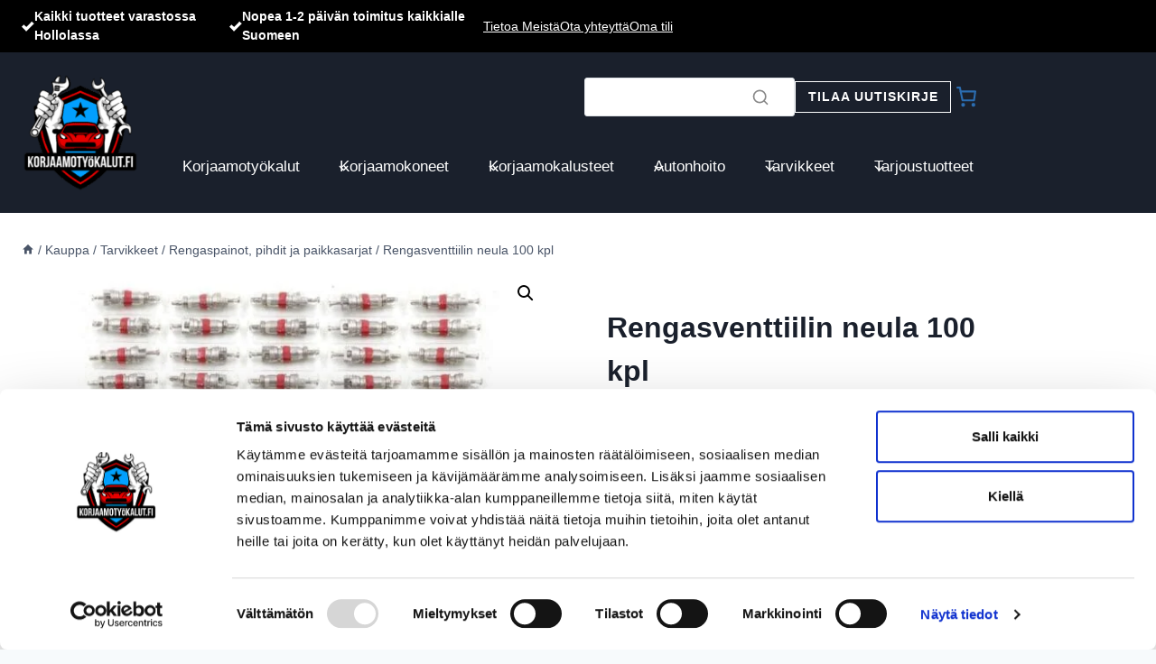

--- FILE ---
content_type: text/html; charset=UTF-8
request_url: https://www.korjaamotyokalut.fi/tuote/rengasventtiilin-neula-100-kpl/
body_size: 35529
content:
<!doctype html>
<html lang="fi" prefix="og: https://ogp.me/ns#" class="no-js" itemtype="https://schema.org/IndividualProduct" itemscope>
<head>
	<meta charset="UTF-8">
	<meta name="viewport" content="width=device-width, initial-scale=1, minimum-scale=1">
	
<!-- Google Tag Manager for WordPress by gtm4wp.com -->
<script data-cfasync="false" data-pagespeed-no-defer>
	var gtm4wp_datalayer_name = "dataLayer";
	var dataLayer = dataLayer || [];
	const gtm4wp_use_sku_instead = 0;
	const gtm4wp_currency = 'EUR';
	const gtm4wp_product_per_impression = 10;
	const gtm4wp_clear_ecommerce = false;
	const gtm4wp_datalayer_max_timeout = 2000;
</script>
<!-- End Google Tag Manager for WordPress by gtm4wp.com -->
<!-- Search Engine Optimization by Rank Math PRO - https://rankmath.com/ -->
<title>Rengasventtiilin neula 100 kpl</title>
<meta name="description" content="Pakkauksessa 100 kpl lyhyitä rengasventtiilin neuloja. Pituus 20 mm."/>
<meta name="robots" content="follow, index, max-snippet:-1, max-video-preview:-1, max-image-preview:large"/>
<link rel="canonical" href="https://www.korjaamotyokalut.fi/tuote/rengasventtiilin-neula-100-kpl/" />
<meta property="og:locale" content="fi_FI" />
<meta property="og:type" content="product" />
<meta property="og:title" content="Rengasventtiilin neula 100 kpl" />
<meta property="og:description" content="Pakkauksessa 100 kpl lyhyitä rengasventtiilin neuloja. Pituus 20 mm." />
<meta property="og:url" content="https://www.korjaamotyokalut.fi/tuote/rengasventtiilin-neula-100-kpl/" />
<meta property="og:site_name" content="korjaamotyokalut.fi" />
<meta property="og:updated_time" content="2026-01-31T01:23:20+02:00" />
<meta property="og:image" content="https://www.korjaamotyokalut.fi/wp-content/uploads/2023/03/8717211009228.jpg" />
<meta property="og:image:secure_url" content="https://www.korjaamotyokalut.fi/wp-content/uploads/2023/03/8717211009228.jpg" />
<meta property="og:image:width" content="1200" />
<meta property="og:image:height" content="1200" />
<meta property="og:image:alt" content="Rengasventtiilin neula 100 kpl" />
<meta property="og:image:type" content="image/jpeg" />
<meta property="product:brand" content="Dragon Tools" />
<meta property="product:price:amount" content="4.95" />
<meta property="product:price:currency" content="EUR" />
<meta property="product:retailer_item_id" content="8717211009228" />
<meta name="twitter:card" content="summary_large_image" />
<meta name="twitter:title" content="Rengasventtiilin neula 100 kpl" />
<meta name="twitter:description" content="Pakkauksessa 100 kpl lyhyitä rengasventtiilin neuloja. Pituus 20 mm." />
<meta name="twitter:image" content="https://www.korjaamotyokalut.fi/wp-content/uploads/2023/03/8717211009228.jpg" />
<meta name="twitter:label1" content="Price" />
<meta name="twitter:data1" content="4,95&nbsp;&euro;" />
<meta name="twitter:label2" content="Availability" />
<meta name="twitter:data2" content="Tällä hetkellä loppu Hollolan varastolla. Voit tilata ilmoituksen sähköpostiin kun tuotetta on taas saatavilla." />
<script type="application/ld+json" class="rank-math-schema-pro">{"@context":"https://schema.org","@graph":[{"@type":"Place","@id":"https://www.korjaamotyokalut.fi/#place","address":{"@type":"PostalAddress","streetAddress":"Nuuttilantie 32","addressRegion":"Lahti","postalCode":"15700","addressCountry":"FI","addressLocality":"P\u00e4ij\u00e4t-H\u00e4me"}},{"@type":"Organization","@id":"https://www.korjaamotyokalut.fi/#organization","name":"korjaamotyokalut.fi","url":"https://www.korjaamotyokalut.fi","email":"asiakaspalvelu@korjaamotyokalut.fi","address":{"@type":"PostalAddress","streetAddress":"Nuuttilantie 32","addressRegion":"Lahti","postalCode":"15700","addressCountry":"FI","addressLocality":"P\u00e4ij\u00e4t-H\u00e4me"},"logo":{"@type":"ImageObject","@id":"https://www.korjaamotyokalut.fi/#logo","url":"https://www.korjaamotyokalut.fi/wp-content/uploads/2022/02/korjaamotyokalut-fi-logo.jpg","contentUrl":"https://www.korjaamotyokalut.fi/wp-content/uploads/2022/02/korjaamotyokalut-fi-logo.jpg","caption":"korjaamotyokalut.fi","inLanguage":"fi","width":"221","height":"200"},"contactPoint":[{"@type":"ContactPoint","telephone":"+358102018130","contactType":"customer support"}],"description":"Korjaamoty\u00f6kalut, -laitteet ja -tarvikkeet suoraan maahantuojalta ilman v\u00e4lik\u00e4si\u00e4. Toimitus kaikkialle Suomeen 1-2 arkip\u00e4iv\u00e4\u00e4.","legalName":"Macea Oy","foundingDate":"1997","vatID":"FI11042249","location":{"@id":"https://www.korjaamotyokalut.fi/#place"}},{"@type":"WebSite","@id":"https://www.korjaamotyokalut.fi/#website","url":"https://www.korjaamotyokalut.fi","name":"korjaamotyokalut.fi","publisher":{"@id":"https://www.korjaamotyokalut.fi/#organization"},"inLanguage":"fi"},{"@type":"ImageObject","@id":"https://www.korjaamotyokalut.fi/wp-content/uploads/2023/03/8717211009228.jpg","url":"https://www.korjaamotyokalut.fi/wp-content/uploads/2023/03/8717211009228.jpg","width":"1200","height":"1200","inLanguage":"fi"},{"@type":"ItemPage","@id":"https://www.korjaamotyokalut.fi/tuote/rengasventtiilin-neula-100-kpl/#webpage","url":"https://www.korjaamotyokalut.fi/tuote/rengasventtiilin-neula-100-kpl/","name":"Rengasventtiilin neula 100 kpl","datePublished":"2023-03-31T14:46:27+03:00","dateModified":"2026-01-31T01:23:20+02:00","isPartOf":{"@id":"https://www.korjaamotyokalut.fi/#website"},"primaryImageOfPage":{"@id":"https://www.korjaamotyokalut.fi/wp-content/uploads/2023/03/8717211009228.jpg"},"inLanguage":"fi"},{"@type":"Product","brand":{"@type":"Brand","name":"Dragon Tools"},"name":"Rengasventtiilin neula 100 kpl","description":"Pakkauksessa 100 kpl lyhyit\u00e4 rengasventtiilin neuloja. Pituus 20 mm.","sku":"8717211009228","category":"Tarvikkeet &gt; Rengaspainot, pihdit ja paikkasarjat","mainEntityOfPage":{"@id":"https://www.korjaamotyokalut.fi/tuote/rengasventtiilin-neula-100-kpl/#webpage"},"weight":{"@type":"QuantitativeValue","unitCode":"KGM","value":"0.1"},"height":{"@type":"QuantitativeValue","unitCode":"CMT","value":"1.0"},"width":{"@type":"QuantitativeValue","unitCode":"CMT","value":"12.5"},"depth":{"@type":"QuantitativeValue","unitCode":"CMT","value":"19.0"},"image":[{"@type":"ImageObject","url":"https://www.korjaamotyokalut.fi/wp-content/uploads/2023/03/8717211009228.jpg","height":"1200","width":"1200"}],"offers":{"@type":"Offer","price":"4.95","priceCurrency":"EUR","priceValidUntil":"2027-12-31","availability":"http://schema.org/OutOfStock","itemCondition":"NewCondition","url":"https://www.korjaamotyokalut.fi/tuote/rengasventtiilin-neula-100-kpl/","seller":{"@type":"Organization","@id":"https://www.korjaamotyokalut.fi/","name":"korjaamotyokalut.fi","url":"https://www.korjaamotyokalut.fi","logo":"https://www.korjaamotyokalut.fi/wp-content/uploads/2022/02/korjaamotyokalut-fi-logo.jpg"},"priceSpecification":{"price":"4.95","priceCurrency":"EUR","valueAddedTaxIncluded":"true"}},"@id":"https://www.korjaamotyokalut.fi/tuote/rengasventtiilin-neula-100-kpl/#richSnippet"}]}</script>
<!-- /Rank Math WordPress SEO plugin -->

<link rel='dns-prefetch' href='//www.korjaamotyokalut.fi' />
<link rel="alternate" type="application/rss+xml" title="korjaamotyokalut.fi &raquo; syöte" href="https://www.korjaamotyokalut.fi/feed/" />
<link rel="alternate" type="application/rss+xml" title="korjaamotyokalut.fi &raquo; kommenttien syöte" href="https://www.korjaamotyokalut.fi/comments/feed/" />
			<script>document.documentElement.classList.remove( 'no-js' );</script>
			<link rel="alternate" type="application/rss+xml" title="korjaamotyokalut.fi &raquo; Rengasventtiilin neula 100 kpl kommenttien syöte" href="https://www.korjaamotyokalut.fi/tuote/rengasventtiilin-neula-100-kpl/feed/" />
<link rel="alternate" title="oEmbed (JSON)" type="application/json+oembed" href="https://www.korjaamotyokalut.fi/wp-json/oembed/1.0/embed?url=https%3A%2F%2Fwww.korjaamotyokalut.fi%2Ftuote%2Frengasventtiilin-neula-100-kpl%2F" />
<link rel="alternate" title="oEmbed (XML)" type="text/xml+oembed" href="https://www.korjaamotyokalut.fi/wp-json/oembed/1.0/embed?url=https%3A%2F%2Fwww.korjaamotyokalut.fi%2Ftuote%2Frengasventtiilin-neula-100-kpl%2F&#038;format=xml" />
<style id='wp-img-auto-sizes-contain-inline-css'>
img:is([sizes=auto i],[sizes^="auto," i]){contain-intrinsic-size:3000px 1500px}
/*# sourceURL=wp-img-auto-sizes-contain-inline-css */
</style>
<link rel='stylesheet' id='woo-conditional-shipping-blocks-style-css' href='https://www.korjaamotyokalut.fi/wp-content/plugins/woo-conditional-shipping-pro/frontend/css/woo-conditional-shipping.css?ver=3.6.1.pro' media='all' />
<link rel='stylesheet' id='woo-carrier-agents-blocks-style-css' href='https://www.korjaamotyokalut.fi/wp-content/plugins/woo-carrier-agents/assets/css/woo-carrier-agents.css?ver=2.1.1' media='all' />
<link rel='stylesheet' id='kadence-blocks-rowlayout-css' href='https://www.korjaamotyokalut.fi/wp-content/plugins/kadence-blocks/dist/style-blocks-rowlayout.css?ver=3.6.0' media='all' />
<link rel='stylesheet' id='kadence-blocks-column-css' href='https://www.korjaamotyokalut.fi/wp-content/plugins/kadence-blocks/dist/style-blocks-column.css?ver=3.6.0' media='all' />
<link rel='stylesheet' id='kadence-blocks-image-css' href='https://www.korjaamotyokalut.fi/wp-content/plugins/kadence-blocks/dist/style-blocks-image.css?ver=3.6.0' media='all' />
<link rel='stylesheet' id='kadence-blocks-header-css' href='https://www.korjaamotyokalut.fi/wp-content/plugins/kadence-blocks/dist/style-blocks-header.css?ver=3.6.0' media='all' />
<style id='kadence-blocks-advancedheading-inline-css'>
	.wp-block-kadence-advancedheading mark{background:transparent;border-style:solid;border-width:0}
	.wp-block-kadence-advancedheading mark.kt-highlight{color:#f76a0c;}
	.kb-adv-heading-icon{display: inline-flex;justify-content: center;align-items: center;}
	.is-layout-constrained > .kb-advanced-heading-link {display: block;}.wp-block-kadence-advancedheading.has-background{padding: 0;}	.single-content .kadence-advanced-heading-wrapper h1,
	.single-content .kadence-advanced-heading-wrapper h2,
	.single-content .kadence-advanced-heading-wrapper h3,
	.single-content .kadence-advanced-heading-wrapper h4,
	.single-content .kadence-advanced-heading-wrapper h5,
	.single-content .kadence-advanced-heading-wrapper h6 {margin: 1.5em 0 .5em;}
	.single-content .kadence-advanced-heading-wrapper+* { margin-top:0;}.kb-screen-reader-text{position:absolute;width:1px;height:1px;padding:0;margin:-1px;overflow:hidden;clip:rect(0,0,0,0);}
/*# sourceURL=kadence-blocks-advancedheading-inline-css */
</style>
<link rel='stylesheet' id='kadence-blocks-identity-css' href='https://www.korjaamotyokalut.fi/wp-content/plugins/kadence-blocks/dist/style-blocks-identity.css?ver=3.6.0' media='all' />
<link rel='stylesheet' id='kadence-blocks-search-css' href='https://www.korjaamotyokalut.fi/wp-content/plugins/kadence-blocks/dist/style-blocks-search.css?ver=3.6.0' media='all' />
<link rel='stylesheet' id='kadence-blocks-advancedbtn-css' href='https://www.korjaamotyokalut.fi/wp-content/plugins/kadence-blocks/dist/style-blocks-advancedbtn.css?ver=3.6.0' media='all' />
<link rel='stylesheet' id='kadence-blocks-navigation-css' href='https://www.korjaamotyokalut.fi/wp-content/plugins/kadence-blocks/dist/style-blocks-navigation.css?ver=3.6.0' media='all' />
<style id='wp-emoji-styles-inline-css'>

	img.wp-smiley, img.emoji {
		display: inline !important;
		border: none !important;
		box-shadow: none !important;
		height: 1em !important;
		width: 1em !important;
		margin: 0 0.07em !important;
		vertical-align: -0.1em !important;
		background: none !important;
		padding: 0 !important;
	}
/*# sourceURL=wp-emoji-styles-inline-css */
</style>
<link rel='stylesheet' id='wp-block-library-css' href='https://www.korjaamotyokalut.fi/wp-includes/css/dist/block-library/style.min.css?ver=6.9' media='all' />
<style id='wp-block-navigation-inline-css'>
.wp-block-navigation{position:relative}.wp-block-navigation ul{margin-bottom:0;margin-left:0;margin-top:0;padding-left:0}.wp-block-navigation ul,.wp-block-navigation ul li{list-style:none;padding:0}.wp-block-navigation .wp-block-navigation-item{align-items:center;background-color:inherit;display:flex;position:relative}.wp-block-navigation .wp-block-navigation-item .wp-block-navigation__submenu-container:empty{display:none}.wp-block-navigation .wp-block-navigation-item__content{display:block;z-index:1}.wp-block-navigation .wp-block-navigation-item__content.wp-block-navigation-item__content{color:inherit}.wp-block-navigation.has-text-decoration-underline .wp-block-navigation-item__content,.wp-block-navigation.has-text-decoration-underline .wp-block-navigation-item__content:active,.wp-block-navigation.has-text-decoration-underline .wp-block-navigation-item__content:focus{text-decoration:underline}.wp-block-navigation.has-text-decoration-line-through .wp-block-navigation-item__content,.wp-block-navigation.has-text-decoration-line-through .wp-block-navigation-item__content:active,.wp-block-navigation.has-text-decoration-line-through .wp-block-navigation-item__content:focus{text-decoration:line-through}.wp-block-navigation :where(a),.wp-block-navigation :where(a:active),.wp-block-navigation :where(a:focus){text-decoration:none}.wp-block-navigation .wp-block-navigation__submenu-icon{align-self:center;background-color:inherit;border:none;color:currentColor;display:inline-block;font-size:inherit;height:.6em;line-height:0;margin-left:.25em;padding:0;width:.6em}.wp-block-navigation .wp-block-navigation__submenu-icon svg{display:inline-block;stroke:currentColor;height:inherit;margin-top:.075em;width:inherit}.wp-block-navigation{--navigation-layout-justification-setting:flex-start;--navigation-layout-direction:row;--navigation-layout-wrap:wrap;--navigation-layout-justify:flex-start;--navigation-layout-align:center}.wp-block-navigation.is-vertical{--navigation-layout-direction:column;--navigation-layout-justify:initial;--navigation-layout-align:flex-start}.wp-block-navigation.no-wrap{--navigation-layout-wrap:nowrap}.wp-block-navigation.items-justified-center{--navigation-layout-justification-setting:center;--navigation-layout-justify:center}.wp-block-navigation.items-justified-center.is-vertical{--navigation-layout-align:center}.wp-block-navigation.items-justified-right{--navigation-layout-justification-setting:flex-end;--navigation-layout-justify:flex-end}.wp-block-navigation.items-justified-right.is-vertical{--navigation-layout-align:flex-end}.wp-block-navigation.items-justified-space-between{--navigation-layout-justification-setting:space-between;--navigation-layout-justify:space-between}.wp-block-navigation .has-child .wp-block-navigation__submenu-container{align-items:normal;background-color:inherit;color:inherit;display:flex;flex-direction:column;opacity:0;position:absolute;z-index:2}@media not (prefers-reduced-motion){.wp-block-navigation .has-child .wp-block-navigation__submenu-container{transition:opacity .1s linear}}.wp-block-navigation .has-child .wp-block-navigation__submenu-container{height:0;overflow:hidden;visibility:hidden;width:0}.wp-block-navigation .has-child .wp-block-navigation__submenu-container>.wp-block-navigation-item>.wp-block-navigation-item__content{display:flex;flex-grow:1;padding:.5em 1em}.wp-block-navigation .has-child .wp-block-navigation__submenu-container>.wp-block-navigation-item>.wp-block-navigation-item__content .wp-block-navigation__submenu-icon{margin-left:auto;margin-right:0}.wp-block-navigation .has-child .wp-block-navigation__submenu-container .wp-block-navigation-item__content{margin:0}.wp-block-navigation .has-child .wp-block-navigation__submenu-container{left:-1px;top:100%}@media (min-width:782px){.wp-block-navigation .has-child .wp-block-navigation__submenu-container .wp-block-navigation__submenu-container{left:100%;top:-1px}.wp-block-navigation .has-child .wp-block-navigation__submenu-container .wp-block-navigation__submenu-container:before{background:#0000;content:"";display:block;height:100%;position:absolute;right:100%;width:.5em}.wp-block-navigation .has-child .wp-block-navigation__submenu-container .wp-block-navigation__submenu-icon{margin-right:.25em}.wp-block-navigation .has-child .wp-block-navigation__submenu-container .wp-block-navigation__submenu-icon svg{transform:rotate(-90deg)}}.wp-block-navigation .has-child .wp-block-navigation-submenu__toggle[aria-expanded=true]~.wp-block-navigation__submenu-container,.wp-block-navigation .has-child:not(.open-on-click):hover>.wp-block-navigation__submenu-container,.wp-block-navigation .has-child:not(.open-on-click):not(.open-on-hover-click):focus-within>.wp-block-navigation__submenu-container{height:auto;min-width:200px;opacity:1;overflow:visible;visibility:visible;width:auto}.wp-block-navigation.has-background .has-child .wp-block-navigation__submenu-container{left:0;top:100%}@media (min-width:782px){.wp-block-navigation.has-background .has-child .wp-block-navigation__submenu-container .wp-block-navigation__submenu-container{left:100%;top:0}}.wp-block-navigation-submenu{display:flex;position:relative}.wp-block-navigation-submenu .wp-block-navigation__submenu-icon svg{stroke:currentColor}button.wp-block-navigation-item__content{background-color:initial;border:none;color:currentColor;font-family:inherit;font-size:inherit;font-style:inherit;font-weight:inherit;letter-spacing:inherit;line-height:inherit;text-align:left;text-transform:inherit}.wp-block-navigation-submenu__toggle{cursor:pointer}.wp-block-navigation-submenu__toggle[aria-expanded=true]+.wp-block-navigation__submenu-icon>svg,.wp-block-navigation-submenu__toggle[aria-expanded=true]>svg{transform:rotate(180deg)}.wp-block-navigation-item.open-on-click .wp-block-navigation-submenu__toggle{padding-left:0;padding-right:.85em}.wp-block-navigation-item.open-on-click .wp-block-navigation-submenu__toggle+.wp-block-navigation__submenu-icon{margin-left:-.6em;pointer-events:none}.wp-block-navigation-item.open-on-click button.wp-block-navigation-item__content:not(.wp-block-navigation-submenu__toggle){padding:0}.wp-block-navigation .wp-block-page-list,.wp-block-navigation__container,.wp-block-navigation__responsive-close,.wp-block-navigation__responsive-container,.wp-block-navigation__responsive-container-content,.wp-block-navigation__responsive-dialog{gap:inherit}:where(.wp-block-navigation.has-background .wp-block-navigation-item a:not(.wp-element-button)),:where(.wp-block-navigation.has-background .wp-block-navigation-submenu a:not(.wp-element-button)){padding:.5em 1em}:where(.wp-block-navigation .wp-block-navigation__submenu-container .wp-block-navigation-item a:not(.wp-element-button)),:where(.wp-block-navigation .wp-block-navigation__submenu-container .wp-block-navigation-submenu a:not(.wp-element-button)),:where(.wp-block-navigation .wp-block-navigation__submenu-container .wp-block-navigation-submenu button.wp-block-navigation-item__content),:where(.wp-block-navigation .wp-block-navigation__submenu-container .wp-block-pages-list__item button.wp-block-navigation-item__content){padding:.5em 1em}.wp-block-navigation.items-justified-right .wp-block-navigation__container .has-child .wp-block-navigation__submenu-container,.wp-block-navigation.items-justified-right .wp-block-page-list>.has-child .wp-block-navigation__submenu-container,.wp-block-navigation.items-justified-space-between .wp-block-page-list>.has-child:last-child .wp-block-navigation__submenu-container,.wp-block-navigation.items-justified-space-between>.wp-block-navigation__container>.has-child:last-child .wp-block-navigation__submenu-container{left:auto;right:0}.wp-block-navigation.items-justified-right .wp-block-navigation__container .has-child .wp-block-navigation__submenu-container .wp-block-navigation__submenu-container,.wp-block-navigation.items-justified-right .wp-block-page-list>.has-child .wp-block-navigation__submenu-container .wp-block-navigation__submenu-container,.wp-block-navigation.items-justified-space-between .wp-block-page-list>.has-child:last-child .wp-block-navigation__submenu-container .wp-block-navigation__submenu-container,.wp-block-navigation.items-justified-space-between>.wp-block-navigation__container>.has-child:last-child .wp-block-navigation__submenu-container .wp-block-navigation__submenu-container{left:-1px;right:-1px}@media (min-width:782px){.wp-block-navigation.items-justified-right .wp-block-navigation__container .has-child .wp-block-navigation__submenu-container .wp-block-navigation__submenu-container,.wp-block-navigation.items-justified-right .wp-block-page-list>.has-child .wp-block-navigation__submenu-container .wp-block-navigation__submenu-container,.wp-block-navigation.items-justified-space-between .wp-block-page-list>.has-child:last-child .wp-block-navigation__submenu-container .wp-block-navigation__submenu-container,.wp-block-navigation.items-justified-space-between>.wp-block-navigation__container>.has-child:last-child .wp-block-navigation__submenu-container .wp-block-navigation__submenu-container{left:auto;right:100%}}.wp-block-navigation:not(.has-background) .wp-block-navigation__submenu-container{background-color:#fff;border:1px solid #00000026}.wp-block-navigation.has-background .wp-block-navigation__submenu-container{background-color:inherit}.wp-block-navigation:not(.has-text-color) .wp-block-navigation__submenu-container{color:#000}.wp-block-navigation__container{align-items:var(--navigation-layout-align,initial);display:flex;flex-direction:var(--navigation-layout-direction,initial);flex-wrap:var(--navigation-layout-wrap,wrap);justify-content:var(--navigation-layout-justify,initial);list-style:none;margin:0;padding-left:0}.wp-block-navigation__container .is-responsive{display:none}.wp-block-navigation__container:only-child,.wp-block-page-list:only-child{flex-grow:1}@keyframes overlay-menu__fade-in-animation{0%{opacity:0;transform:translateY(.5em)}to{opacity:1;transform:translateY(0)}}.wp-block-navigation__responsive-container{bottom:0;display:none;left:0;position:fixed;right:0;top:0}.wp-block-navigation__responsive-container :where(.wp-block-navigation-item a){color:inherit}.wp-block-navigation__responsive-container .wp-block-navigation__responsive-container-content{align-items:var(--navigation-layout-align,initial);display:flex;flex-direction:var(--navigation-layout-direction,initial);flex-wrap:var(--navigation-layout-wrap,wrap);justify-content:var(--navigation-layout-justify,initial)}.wp-block-navigation__responsive-container:not(.is-menu-open.is-menu-open){background-color:inherit!important;color:inherit!important}.wp-block-navigation__responsive-container.is-menu-open{background-color:inherit;display:flex;flex-direction:column}@media not (prefers-reduced-motion){.wp-block-navigation__responsive-container.is-menu-open{animation:overlay-menu__fade-in-animation .1s ease-out;animation-fill-mode:forwards}}.wp-block-navigation__responsive-container.is-menu-open{overflow:auto;padding:clamp(1rem,var(--wp--style--root--padding-top),20rem) clamp(1rem,var(--wp--style--root--padding-right),20rem) clamp(1rem,var(--wp--style--root--padding-bottom),20rem) clamp(1rem,var(--wp--style--root--padding-left),20rem);z-index:100000}.wp-block-navigation__responsive-container.is-menu-open .wp-block-navigation__responsive-container-content{align-items:var(--navigation-layout-justification-setting,inherit);display:flex;flex-direction:column;flex-wrap:nowrap;overflow:visible;padding-top:calc(2rem + 24px)}.wp-block-navigation__responsive-container.is-menu-open .wp-block-navigation__responsive-container-content,.wp-block-navigation__responsive-container.is-menu-open .wp-block-navigation__responsive-container-content .wp-block-navigation__container,.wp-block-navigation__responsive-container.is-menu-open .wp-block-navigation__responsive-container-content .wp-block-page-list{justify-content:flex-start}.wp-block-navigation__responsive-container.is-menu-open .wp-block-navigation__responsive-container-content .wp-block-navigation__submenu-icon{display:none}.wp-block-navigation__responsive-container.is-menu-open .wp-block-navigation__responsive-container-content .has-child .wp-block-navigation__submenu-container{border:none;height:auto;min-width:200px;opacity:1;overflow:initial;padding-left:2rem;padding-right:2rem;position:static;visibility:visible;width:auto}.wp-block-navigation__responsive-container.is-menu-open .wp-block-navigation__responsive-container-content .wp-block-navigation__container,.wp-block-navigation__responsive-container.is-menu-open .wp-block-navigation__responsive-container-content .wp-block-navigation__submenu-container{gap:inherit}.wp-block-navigation__responsive-container.is-menu-open .wp-block-navigation__responsive-container-content .wp-block-navigation__submenu-container{padding-top:var(--wp--style--block-gap,2em)}.wp-block-navigation__responsive-container.is-menu-open .wp-block-navigation__responsive-container-content .wp-block-navigation-item__content{padding:0}.wp-block-navigation__responsive-container.is-menu-open .wp-block-navigation__responsive-container-content .wp-block-navigation-item,.wp-block-navigation__responsive-container.is-menu-open .wp-block-navigation__responsive-container-content .wp-block-navigation__container,.wp-block-navigation__responsive-container.is-menu-open .wp-block-navigation__responsive-container-content .wp-block-page-list{align-items:var(--navigation-layout-justification-setting,initial);display:flex;flex-direction:column}.wp-block-navigation__responsive-container.is-menu-open .wp-block-navigation-item,.wp-block-navigation__responsive-container.is-menu-open .wp-block-navigation-item .wp-block-navigation__submenu-container,.wp-block-navigation__responsive-container.is-menu-open .wp-block-navigation__container,.wp-block-navigation__responsive-container.is-menu-open .wp-block-page-list{background:#0000!important;color:inherit!important}.wp-block-navigation__responsive-container.is-menu-open .wp-block-navigation__submenu-container.wp-block-navigation__submenu-container.wp-block-navigation__submenu-container.wp-block-navigation__submenu-container{left:auto;right:auto}@media (min-width:600px){.wp-block-navigation__responsive-container:not(.hidden-by-default):not(.is-menu-open){background-color:inherit;display:block;position:relative;width:100%;z-index:auto}.wp-block-navigation__responsive-container:not(.hidden-by-default):not(.is-menu-open) .wp-block-navigation__responsive-container-close{display:none}.wp-block-navigation__responsive-container.is-menu-open .wp-block-navigation__submenu-container.wp-block-navigation__submenu-container.wp-block-navigation__submenu-container.wp-block-navigation__submenu-container{left:0}}.wp-block-navigation:not(.has-background) .wp-block-navigation__responsive-container.is-menu-open{background-color:#fff}.wp-block-navigation:not(.has-text-color) .wp-block-navigation__responsive-container.is-menu-open{color:#000}.wp-block-navigation__toggle_button_label{font-size:1rem;font-weight:700}.wp-block-navigation__responsive-container-close,.wp-block-navigation__responsive-container-open{background:#0000;border:none;color:currentColor;cursor:pointer;margin:0;padding:0;text-transform:inherit;vertical-align:middle}.wp-block-navigation__responsive-container-close svg,.wp-block-navigation__responsive-container-open svg{fill:currentColor;display:block;height:24px;pointer-events:none;width:24px}.wp-block-navigation__responsive-container-open{display:flex}.wp-block-navigation__responsive-container-open.wp-block-navigation__responsive-container-open.wp-block-navigation__responsive-container-open{font-family:inherit;font-size:inherit;font-weight:inherit}@media (min-width:600px){.wp-block-navigation__responsive-container-open:not(.always-shown){display:none}}.wp-block-navigation__responsive-container-close{position:absolute;right:0;top:0;z-index:2}.wp-block-navigation__responsive-container-close.wp-block-navigation__responsive-container-close.wp-block-navigation__responsive-container-close{font-family:inherit;font-size:inherit;font-weight:inherit}.wp-block-navigation__responsive-close{width:100%}.has-modal-open .wp-block-navigation__responsive-close{margin-left:auto;margin-right:auto;max-width:var(--wp--style--global--wide-size,100%)}.wp-block-navigation__responsive-close:focus{outline:none}.is-menu-open .wp-block-navigation__responsive-close,.is-menu-open .wp-block-navigation__responsive-container-content,.is-menu-open .wp-block-navigation__responsive-dialog{box-sizing:border-box}.wp-block-navigation__responsive-dialog{position:relative}.has-modal-open .admin-bar .is-menu-open .wp-block-navigation__responsive-dialog{margin-top:46px}@media (min-width:782px){.has-modal-open .admin-bar .is-menu-open .wp-block-navigation__responsive-dialog{margin-top:32px}}html.has-modal-open{overflow:hidden}
/*# sourceURL=https://www.korjaamotyokalut.fi/wp-includes/blocks/navigation/style.min.css */
</style>
<style id='wp-block-navigation-link-inline-css'>
.wp-block-navigation .wp-block-navigation-item__label{overflow-wrap:break-word}.wp-block-navigation .wp-block-navigation-item__description{display:none}.link-ui-tools{outline:1px solid #f0f0f0;padding:8px}.link-ui-block-inserter{padding-top:8px}.link-ui-block-inserter__back{margin-left:8px;text-transform:uppercase}
/*# sourceURL=https://www.korjaamotyokalut.fi/wp-includes/blocks/navigation-link/style.min.css */
</style>
<style id='wp-block-site-logo-inline-css'>
.wp-block-site-logo{box-sizing:border-box;line-height:0}.wp-block-site-logo a{display:inline-block;line-height:0}.wp-block-site-logo.is-default-size img{height:auto;width:120px}.wp-block-site-logo img{height:auto;max-width:100%}.wp-block-site-logo a,.wp-block-site-logo img{border-radius:inherit}.wp-block-site-logo.aligncenter{margin-left:auto;margin-right:auto;text-align:center}:root :where(.wp-block-site-logo.is-style-rounded){border-radius:9999px}
/*# sourceURL=https://www.korjaamotyokalut.fi/wp-includes/blocks/site-logo/style.min.css */
</style>
<style id='wp-block-paragraph-inline-css'>
.is-small-text{font-size:.875em}.is-regular-text{font-size:1em}.is-large-text{font-size:2.25em}.is-larger-text{font-size:3em}.has-drop-cap:not(:focus):first-letter{float:left;font-size:8.4em;font-style:normal;font-weight:100;line-height:.68;margin:.05em .1em 0 0;text-transform:uppercase}body.rtl .has-drop-cap:not(:focus):first-letter{float:none;margin-left:.1em}p.has-drop-cap.has-background{overflow:hidden}:root :where(p.has-background){padding:1.25em 2.375em}:where(p.has-text-color:not(.has-link-color)) a{color:inherit}p.has-text-align-left[style*="writing-mode:vertical-lr"],p.has-text-align-right[style*="writing-mode:vertical-rl"]{rotate:180deg}
/*# sourceURL=https://www.korjaamotyokalut.fi/wp-includes/blocks/paragraph/style.min.css */
</style>
<link rel='stylesheet' id='cr-badges-css-css' href='https://www.korjaamotyokalut.fi/wp-content/plugins/customer-reviews-woocommerce/css/badges.css?ver=5.98.0' media='all' />
<style id='global-styles-inline-css'>
:root{--wp--preset--aspect-ratio--square: 1;--wp--preset--aspect-ratio--4-3: 4/3;--wp--preset--aspect-ratio--3-4: 3/4;--wp--preset--aspect-ratio--3-2: 3/2;--wp--preset--aspect-ratio--2-3: 2/3;--wp--preset--aspect-ratio--16-9: 16/9;--wp--preset--aspect-ratio--9-16: 9/16;--wp--preset--color--black: #000000;--wp--preset--color--cyan-bluish-gray: #abb8c3;--wp--preset--color--white: #ffffff;--wp--preset--color--pale-pink: #f78da7;--wp--preset--color--vivid-red: #cf2e2e;--wp--preset--color--luminous-vivid-orange: #ff6900;--wp--preset--color--luminous-vivid-amber: #fcb900;--wp--preset--color--light-green-cyan: #7bdcb5;--wp--preset--color--vivid-green-cyan: #00d084;--wp--preset--color--pale-cyan-blue: #8ed1fc;--wp--preset--color--vivid-cyan-blue: #0693e3;--wp--preset--color--vivid-purple: #9b51e0;--wp--preset--color--theme-palette-1: var(--global-palette1);--wp--preset--color--theme-palette-2: var(--global-palette2);--wp--preset--color--theme-palette-3: var(--global-palette3);--wp--preset--color--theme-palette-4: var(--global-palette4);--wp--preset--color--theme-palette-5: var(--global-palette5);--wp--preset--color--theme-palette-6: var(--global-palette6);--wp--preset--color--theme-palette-7: var(--global-palette7);--wp--preset--color--theme-palette-8: var(--global-palette8);--wp--preset--color--theme-palette-9: var(--global-palette9);--wp--preset--color--theme-palette-10: var(--global-palette10);--wp--preset--color--theme-palette-11: var(--global-palette11);--wp--preset--color--theme-palette-12: var(--global-palette12);--wp--preset--color--theme-palette-13: var(--global-palette13);--wp--preset--color--theme-palette-14: var(--global-palette14);--wp--preset--color--theme-palette-15: var(--global-palette15);--wp--preset--gradient--vivid-cyan-blue-to-vivid-purple: linear-gradient(135deg,rgb(6,147,227) 0%,rgb(155,81,224) 100%);--wp--preset--gradient--light-green-cyan-to-vivid-green-cyan: linear-gradient(135deg,rgb(122,220,180) 0%,rgb(0,208,130) 100%);--wp--preset--gradient--luminous-vivid-amber-to-luminous-vivid-orange: linear-gradient(135deg,rgb(252,185,0) 0%,rgb(255,105,0) 100%);--wp--preset--gradient--luminous-vivid-orange-to-vivid-red: linear-gradient(135deg,rgb(255,105,0) 0%,rgb(207,46,46) 100%);--wp--preset--gradient--very-light-gray-to-cyan-bluish-gray: linear-gradient(135deg,rgb(238,238,238) 0%,rgb(169,184,195) 100%);--wp--preset--gradient--cool-to-warm-spectrum: linear-gradient(135deg,rgb(74,234,220) 0%,rgb(151,120,209) 20%,rgb(207,42,186) 40%,rgb(238,44,130) 60%,rgb(251,105,98) 80%,rgb(254,248,76) 100%);--wp--preset--gradient--blush-light-purple: linear-gradient(135deg,rgb(255,206,236) 0%,rgb(152,150,240) 100%);--wp--preset--gradient--blush-bordeaux: linear-gradient(135deg,rgb(254,205,165) 0%,rgb(254,45,45) 50%,rgb(107,0,62) 100%);--wp--preset--gradient--luminous-dusk: linear-gradient(135deg,rgb(255,203,112) 0%,rgb(199,81,192) 50%,rgb(65,88,208) 100%);--wp--preset--gradient--pale-ocean: linear-gradient(135deg,rgb(255,245,203) 0%,rgb(182,227,212) 50%,rgb(51,167,181) 100%);--wp--preset--gradient--electric-grass: linear-gradient(135deg,rgb(202,248,128) 0%,rgb(113,206,126) 100%);--wp--preset--gradient--midnight: linear-gradient(135deg,rgb(2,3,129) 0%,rgb(40,116,252) 100%);--wp--preset--font-size--small: var(--global-font-size-small);--wp--preset--font-size--medium: var(--global-font-size-medium);--wp--preset--font-size--large: var(--global-font-size-large);--wp--preset--font-size--x-large: 42px;--wp--preset--font-size--larger: var(--global-font-size-larger);--wp--preset--font-size--xxlarge: var(--global-font-size-xxlarge);--wp--preset--spacing--20: 0.44rem;--wp--preset--spacing--30: 0.67rem;--wp--preset--spacing--40: 1rem;--wp--preset--spacing--50: 1.5rem;--wp--preset--spacing--60: 2.25rem;--wp--preset--spacing--70: 3.38rem;--wp--preset--spacing--80: 5.06rem;--wp--preset--shadow--natural: 6px 6px 9px rgba(0, 0, 0, 0.2);--wp--preset--shadow--deep: 12px 12px 50px rgba(0, 0, 0, 0.4);--wp--preset--shadow--sharp: 6px 6px 0px rgba(0, 0, 0, 0.2);--wp--preset--shadow--outlined: 6px 6px 0px -3px rgb(255, 255, 255), 6px 6px rgb(0, 0, 0);--wp--preset--shadow--crisp: 6px 6px 0px rgb(0, 0, 0);}:root { --wp--style--global--content-size: var(--global-calc-content-width);--wp--style--global--wide-size: var(--global-calc-wide-content-width); }:where(body) { margin: 0; }.wp-site-blocks > .alignleft { float: left; margin-right: 2em; }.wp-site-blocks > .alignright { float: right; margin-left: 2em; }.wp-site-blocks > .aligncenter { justify-content: center; margin-left: auto; margin-right: auto; }:where(.is-layout-flex){gap: 0.5em;}:where(.is-layout-grid){gap: 0.5em;}.is-layout-flow > .alignleft{float: left;margin-inline-start: 0;margin-inline-end: 2em;}.is-layout-flow > .alignright{float: right;margin-inline-start: 2em;margin-inline-end: 0;}.is-layout-flow > .aligncenter{margin-left: auto !important;margin-right: auto !important;}.is-layout-constrained > .alignleft{float: left;margin-inline-start: 0;margin-inline-end: 2em;}.is-layout-constrained > .alignright{float: right;margin-inline-start: 2em;margin-inline-end: 0;}.is-layout-constrained > .aligncenter{margin-left: auto !important;margin-right: auto !important;}.is-layout-constrained > :where(:not(.alignleft):not(.alignright):not(.alignfull)){max-width: var(--wp--style--global--content-size);margin-left: auto !important;margin-right: auto !important;}.is-layout-constrained > .alignwide{max-width: var(--wp--style--global--wide-size);}body .is-layout-flex{display: flex;}.is-layout-flex{flex-wrap: wrap;align-items: center;}.is-layout-flex > :is(*, div){margin: 0;}body .is-layout-grid{display: grid;}.is-layout-grid > :is(*, div){margin: 0;}body{padding-top: 0px;padding-right: 0px;padding-bottom: 0px;padding-left: 0px;}a:where(:not(.wp-element-button)){text-decoration: underline;}:root :where(.wp-element-button, .wp-block-button__link){font-style: inherit;font-weight: inherit;letter-spacing: inherit;text-transform: inherit;}.has-black-color{color: var(--wp--preset--color--black) !important;}.has-cyan-bluish-gray-color{color: var(--wp--preset--color--cyan-bluish-gray) !important;}.has-white-color{color: var(--wp--preset--color--white) !important;}.has-pale-pink-color{color: var(--wp--preset--color--pale-pink) !important;}.has-vivid-red-color{color: var(--wp--preset--color--vivid-red) !important;}.has-luminous-vivid-orange-color{color: var(--wp--preset--color--luminous-vivid-orange) !important;}.has-luminous-vivid-amber-color{color: var(--wp--preset--color--luminous-vivid-amber) !important;}.has-light-green-cyan-color{color: var(--wp--preset--color--light-green-cyan) !important;}.has-vivid-green-cyan-color{color: var(--wp--preset--color--vivid-green-cyan) !important;}.has-pale-cyan-blue-color{color: var(--wp--preset--color--pale-cyan-blue) !important;}.has-vivid-cyan-blue-color{color: var(--wp--preset--color--vivid-cyan-blue) !important;}.has-vivid-purple-color{color: var(--wp--preset--color--vivid-purple) !important;}.has-theme-palette-1-color{color: var(--wp--preset--color--theme-palette-1) !important;}.has-theme-palette-2-color{color: var(--wp--preset--color--theme-palette-2) !important;}.has-theme-palette-3-color{color: var(--wp--preset--color--theme-palette-3) !important;}.has-theme-palette-4-color{color: var(--wp--preset--color--theme-palette-4) !important;}.has-theme-palette-5-color{color: var(--wp--preset--color--theme-palette-5) !important;}.has-theme-palette-6-color{color: var(--wp--preset--color--theme-palette-6) !important;}.has-theme-palette-7-color{color: var(--wp--preset--color--theme-palette-7) !important;}.has-theme-palette-8-color{color: var(--wp--preset--color--theme-palette-8) !important;}.has-theme-palette-9-color{color: var(--wp--preset--color--theme-palette-9) !important;}.has-theme-palette-10-color{color: var(--wp--preset--color--theme-palette-10) !important;}.has-theme-palette-11-color{color: var(--wp--preset--color--theme-palette-11) !important;}.has-theme-palette-12-color{color: var(--wp--preset--color--theme-palette-12) !important;}.has-theme-palette-13-color{color: var(--wp--preset--color--theme-palette-13) !important;}.has-theme-palette-14-color{color: var(--wp--preset--color--theme-palette-14) !important;}.has-theme-palette-15-color{color: var(--wp--preset--color--theme-palette-15) !important;}.has-black-background-color{background-color: var(--wp--preset--color--black) !important;}.has-cyan-bluish-gray-background-color{background-color: var(--wp--preset--color--cyan-bluish-gray) !important;}.has-white-background-color{background-color: var(--wp--preset--color--white) !important;}.has-pale-pink-background-color{background-color: var(--wp--preset--color--pale-pink) !important;}.has-vivid-red-background-color{background-color: var(--wp--preset--color--vivid-red) !important;}.has-luminous-vivid-orange-background-color{background-color: var(--wp--preset--color--luminous-vivid-orange) !important;}.has-luminous-vivid-amber-background-color{background-color: var(--wp--preset--color--luminous-vivid-amber) !important;}.has-light-green-cyan-background-color{background-color: var(--wp--preset--color--light-green-cyan) !important;}.has-vivid-green-cyan-background-color{background-color: var(--wp--preset--color--vivid-green-cyan) !important;}.has-pale-cyan-blue-background-color{background-color: var(--wp--preset--color--pale-cyan-blue) !important;}.has-vivid-cyan-blue-background-color{background-color: var(--wp--preset--color--vivid-cyan-blue) !important;}.has-vivid-purple-background-color{background-color: var(--wp--preset--color--vivid-purple) !important;}.has-theme-palette-1-background-color{background-color: var(--wp--preset--color--theme-palette-1) !important;}.has-theme-palette-2-background-color{background-color: var(--wp--preset--color--theme-palette-2) !important;}.has-theme-palette-3-background-color{background-color: var(--wp--preset--color--theme-palette-3) !important;}.has-theme-palette-4-background-color{background-color: var(--wp--preset--color--theme-palette-4) !important;}.has-theme-palette-5-background-color{background-color: var(--wp--preset--color--theme-palette-5) !important;}.has-theme-palette-6-background-color{background-color: var(--wp--preset--color--theme-palette-6) !important;}.has-theme-palette-7-background-color{background-color: var(--wp--preset--color--theme-palette-7) !important;}.has-theme-palette-8-background-color{background-color: var(--wp--preset--color--theme-palette-8) !important;}.has-theme-palette-9-background-color{background-color: var(--wp--preset--color--theme-palette-9) !important;}.has-theme-palette-10-background-color{background-color: var(--wp--preset--color--theme-palette-10) !important;}.has-theme-palette-11-background-color{background-color: var(--wp--preset--color--theme-palette-11) !important;}.has-theme-palette-12-background-color{background-color: var(--wp--preset--color--theme-palette-12) !important;}.has-theme-palette-13-background-color{background-color: var(--wp--preset--color--theme-palette-13) !important;}.has-theme-palette-14-background-color{background-color: var(--wp--preset--color--theme-palette-14) !important;}.has-theme-palette-15-background-color{background-color: var(--wp--preset--color--theme-palette-15) !important;}.has-black-border-color{border-color: var(--wp--preset--color--black) !important;}.has-cyan-bluish-gray-border-color{border-color: var(--wp--preset--color--cyan-bluish-gray) !important;}.has-white-border-color{border-color: var(--wp--preset--color--white) !important;}.has-pale-pink-border-color{border-color: var(--wp--preset--color--pale-pink) !important;}.has-vivid-red-border-color{border-color: var(--wp--preset--color--vivid-red) !important;}.has-luminous-vivid-orange-border-color{border-color: var(--wp--preset--color--luminous-vivid-orange) !important;}.has-luminous-vivid-amber-border-color{border-color: var(--wp--preset--color--luminous-vivid-amber) !important;}.has-light-green-cyan-border-color{border-color: var(--wp--preset--color--light-green-cyan) !important;}.has-vivid-green-cyan-border-color{border-color: var(--wp--preset--color--vivid-green-cyan) !important;}.has-pale-cyan-blue-border-color{border-color: var(--wp--preset--color--pale-cyan-blue) !important;}.has-vivid-cyan-blue-border-color{border-color: var(--wp--preset--color--vivid-cyan-blue) !important;}.has-vivid-purple-border-color{border-color: var(--wp--preset--color--vivid-purple) !important;}.has-theme-palette-1-border-color{border-color: var(--wp--preset--color--theme-palette-1) !important;}.has-theme-palette-2-border-color{border-color: var(--wp--preset--color--theme-palette-2) !important;}.has-theme-palette-3-border-color{border-color: var(--wp--preset--color--theme-palette-3) !important;}.has-theme-palette-4-border-color{border-color: var(--wp--preset--color--theme-palette-4) !important;}.has-theme-palette-5-border-color{border-color: var(--wp--preset--color--theme-palette-5) !important;}.has-theme-palette-6-border-color{border-color: var(--wp--preset--color--theme-palette-6) !important;}.has-theme-palette-7-border-color{border-color: var(--wp--preset--color--theme-palette-7) !important;}.has-theme-palette-8-border-color{border-color: var(--wp--preset--color--theme-palette-8) !important;}.has-theme-palette-9-border-color{border-color: var(--wp--preset--color--theme-palette-9) !important;}.has-theme-palette-10-border-color{border-color: var(--wp--preset--color--theme-palette-10) !important;}.has-theme-palette-11-border-color{border-color: var(--wp--preset--color--theme-palette-11) !important;}.has-theme-palette-12-border-color{border-color: var(--wp--preset--color--theme-palette-12) !important;}.has-theme-palette-13-border-color{border-color: var(--wp--preset--color--theme-palette-13) !important;}.has-theme-palette-14-border-color{border-color: var(--wp--preset--color--theme-palette-14) !important;}.has-theme-palette-15-border-color{border-color: var(--wp--preset--color--theme-palette-15) !important;}.has-vivid-cyan-blue-to-vivid-purple-gradient-background{background: var(--wp--preset--gradient--vivid-cyan-blue-to-vivid-purple) !important;}.has-light-green-cyan-to-vivid-green-cyan-gradient-background{background: var(--wp--preset--gradient--light-green-cyan-to-vivid-green-cyan) !important;}.has-luminous-vivid-amber-to-luminous-vivid-orange-gradient-background{background: var(--wp--preset--gradient--luminous-vivid-amber-to-luminous-vivid-orange) !important;}.has-luminous-vivid-orange-to-vivid-red-gradient-background{background: var(--wp--preset--gradient--luminous-vivid-orange-to-vivid-red) !important;}.has-very-light-gray-to-cyan-bluish-gray-gradient-background{background: var(--wp--preset--gradient--very-light-gray-to-cyan-bluish-gray) !important;}.has-cool-to-warm-spectrum-gradient-background{background: var(--wp--preset--gradient--cool-to-warm-spectrum) !important;}.has-blush-light-purple-gradient-background{background: var(--wp--preset--gradient--blush-light-purple) !important;}.has-blush-bordeaux-gradient-background{background: var(--wp--preset--gradient--blush-bordeaux) !important;}.has-luminous-dusk-gradient-background{background: var(--wp--preset--gradient--luminous-dusk) !important;}.has-pale-ocean-gradient-background{background: var(--wp--preset--gradient--pale-ocean) !important;}.has-electric-grass-gradient-background{background: var(--wp--preset--gradient--electric-grass) !important;}.has-midnight-gradient-background{background: var(--wp--preset--gradient--midnight) !important;}.has-small-font-size{font-size: var(--wp--preset--font-size--small) !important;}.has-medium-font-size{font-size: var(--wp--preset--font-size--medium) !important;}.has-large-font-size{font-size: var(--wp--preset--font-size--large) !important;}.has-x-large-font-size{font-size: var(--wp--preset--font-size--x-large) !important;}.has-larger-font-size{font-size: var(--wp--preset--font-size--larger) !important;}.has-xxlarge-font-size{font-size: var(--wp--preset--font-size--xxlarge) !important;}
/*# sourceURL=global-styles-inline-css */
</style>
<style id='core-block-supports-inline-css'>
.wp-elements-192c95a953563ef226f6d7e9c33f0091 a:where(:not(.wp-element-button)){color:var(--wp--preset--color--theme-palette-9);}.wp-elements-a2a43d974eeac07b2031d30a4ccd9152 a:where(:not(.wp-element-button)){color:var(--wp--preset--color--theme-palette-9);}
/*# sourceURL=core-block-supports-inline-css */
</style>

<link rel='stylesheet' id='cr-frontend-css-css' href='https://www.korjaamotyokalut.fi/wp-content/plugins/customer-reviews-woocommerce/css/frontend.css?ver=5.98.0' media='all' />
<link rel='stylesheet' id='photoswipe-css' href='https://www.korjaamotyokalut.fi/wp-content/plugins/woocommerce/assets/css/photoswipe/photoswipe.min.css?ver=10.4.3' media='all' />
<link rel='stylesheet' id='photoswipe-default-skin-css' href='https://www.korjaamotyokalut.fi/wp-content/plugins/woocommerce/assets/css/photoswipe/default-skin/default-skin.min.css?ver=10.4.3' media='all' />
<style id='woocommerce-inline-inline-css'>
.woocommerce form .form-row .required { visibility: visible; }
/*# sourceURL=woocommerce-inline-inline-css */
</style>
<link rel='stylesheet' id='metorik-css-css' href='https://www.korjaamotyokalut.fi/wp-content/plugins/metorik-helper/assets/css/metorik.css?ver=2.0.10' media='all' />
<link rel='stylesheet' id='dashicons-css' href='https://www.korjaamotyokalut.fi/wp-includes/css/dashicons.min.css?ver=6.9' media='all' />
<link rel='stylesheet' id='woo_conditional_shipping_css-css' href='https://www.korjaamotyokalut.fi/wp-content/plugins/woo-conditional-shipping-pro/includes/frontend/../../frontend/css/woo-conditional-shipping.css?ver=3.6.1.pro' media='all' />
<link rel='stylesheet' id='kadence_badge_css-css' href='https://www.korjaamotyokalut.fi/wp-content/plugins/kadence-woo-extras/lib/badges/css/kt_badges.css?ver=2.4.12' media='all' />
<link rel='stylesheet' id='brands-styles-css' href='https://www.korjaamotyokalut.fi/wp-content/plugins/woocommerce/assets/css/brands.css?ver=10.4.3' media='all' />
<link rel='stylesheet' id='kadence-global-css' href='https://www.korjaamotyokalut.fi/wp-content/themes/kadence/assets/css/global.min.css?ver=1.4.3' media='all' />
<style id='kadence-global-inline-css'>
/* Kadence Base CSS */
:root{--global-palette1:#2B6CB0;--global-palette2:#215387;--global-palette3:#1A202C;--global-palette4:#2D3748;--global-palette5:#4A5568;--global-palette6:#718096;--global-palette7:#EDF2F7;--global-palette8:#F7FAFC;--global-palette9:#ffffff;--global-palette9rgb:255, 255, 255;--global-palette-highlight:var(--global-palette1);--global-palette-highlight-alt:var(--global-palette2);--global-palette-highlight-alt2:var(--global-palette9);--global-palette-btn-bg:var(--global-palette1);--global-palette-btn-bg-hover:var(--global-palette2);--global-palette-btn:var(--global-palette9);--global-palette-btn-hover:var(--global-palette9);--global-palette-btn-sec-bg:var(--global-palette7);--global-palette-btn-sec-bg-hover:var(--global-palette2);--global-palette-btn-sec:var(--global-palette3);--global-palette-btn-sec-hover:var(--global-palette9);--global-body-font-family:-apple-system,BlinkMacSystemFont,"Segoe UI",Roboto,Oxygen-Sans,Ubuntu,Cantarell,"Helvetica Neue",sans-serif, "Apple Color Emoji", "Segoe UI Emoji", "Segoe UI Symbol";--global-heading-font-family:inherit;--global-primary-nav-font-family:inherit;--global-fallback-font:sans-serif;--global-display-fallback-font:sans-serif;--global-content-width:1290px;--global-content-wide-width:calc(1290px + 230px);--global-content-narrow-width:842px;--global-content-edge-padding:1.5rem;--global-content-boxed-padding:2rem;--global-calc-content-width:calc(1290px - var(--global-content-edge-padding) - var(--global-content-edge-padding) );--wp--style--global--content-size:var(--global-calc-content-width);}.wp-site-blocks{--global-vw:calc( 100vw - ( 0.5 * var(--scrollbar-offset)));}body{background:var(--global-palette8);}body, input, select, optgroup, textarea{font-weight:400;font-size:17px;line-height:1.6;font-family:var(--global-body-font-family);color:var(--global-palette4);}.content-bg, body.content-style-unboxed .site{background:var(--global-palette9);}h1,h2,h3,h4,h5,h6{font-family:var(--global-heading-font-family);}h1{font-weight:700;font-size:32px;line-height:1.5;color:var(--global-palette3);}h2{font-weight:700;font-size:28px;line-height:1.5;color:var(--global-palette3);}h3{font-weight:700;font-size:24px;line-height:1.5;color:var(--global-palette3);}h4{font-weight:700;font-size:22px;line-height:1.5;color:var(--global-palette4);}h5{font-weight:700;font-size:20px;line-height:1.5;color:var(--global-palette4);}h6{font-weight:700;font-size:18px;line-height:1.5;color:var(--global-palette5);}.entry-hero .kadence-breadcrumbs{max-width:1290px;}.site-container, .site-header-row-layout-contained, .site-footer-row-layout-contained, .entry-hero-layout-contained, .comments-area, .alignfull > .wp-block-cover__inner-container, .alignwide > .wp-block-cover__inner-container{max-width:var(--global-content-width);}.content-width-narrow .content-container.site-container, .content-width-narrow .hero-container.site-container{max-width:var(--global-content-narrow-width);}@media all and (min-width: 1520px){.wp-site-blocks .content-container  .alignwide{margin-left:-115px;margin-right:-115px;width:unset;max-width:unset;}}@media all and (min-width: 1102px){.content-width-narrow .wp-site-blocks .content-container .alignwide{margin-left:-130px;margin-right:-130px;width:unset;max-width:unset;}}.content-style-boxed .wp-site-blocks .entry-content .alignwide{margin-left:calc( -1 * var( --global-content-boxed-padding ) );margin-right:calc( -1 * var( --global-content-boxed-padding ) );}.content-area{margin-top:5rem;margin-bottom:5rem;}@media all and (max-width: 1024px){.content-area{margin-top:3rem;margin-bottom:3rem;}}@media all and (max-width: 767px){.content-area{margin-top:2rem;margin-bottom:2rem;}}@media all and (max-width: 1024px){:root{--global-content-boxed-padding:2rem;}}@media all and (max-width: 767px){:root{--global-content-boxed-padding:1.5rem;}}.entry-content-wrap{padding:2rem;}@media all and (max-width: 1024px){.entry-content-wrap{padding:2rem;}}@media all and (max-width: 767px){.entry-content-wrap{padding:1.5rem;}}.entry.single-entry{box-shadow:0px 15px 15px -10px rgba(0,0,0,0.05);}.entry.loop-entry{box-shadow:0px 15px 15px -10px rgba(0,0,0,0.05);}.loop-entry .entry-content-wrap{padding:2rem;}@media all and (max-width: 1024px){.loop-entry .entry-content-wrap{padding:2rem;}}@media all and (max-width: 767px){.loop-entry .entry-content-wrap{padding:1.5rem;}}button, .button, .wp-block-button__link, input[type="button"], input[type="reset"], input[type="submit"], .fl-button, .elementor-button-wrapper .elementor-button, .wc-block-components-checkout-place-order-button, .wc-block-cart__submit{box-shadow:0px 0px 0px -7px rgba(0,0,0,0);}button:hover, button:focus, button:active, .button:hover, .button:focus, .button:active, .wp-block-button__link:hover, .wp-block-button__link:focus, .wp-block-button__link:active, input[type="button"]:hover, input[type="button"]:focus, input[type="button"]:active, input[type="reset"]:hover, input[type="reset"]:focus, input[type="reset"]:active, input[type="submit"]:hover, input[type="submit"]:focus, input[type="submit"]:active, .elementor-button-wrapper .elementor-button:hover, .elementor-button-wrapper .elementor-button:focus, .elementor-button-wrapper .elementor-button:active, .wc-block-cart__submit:hover{box-shadow:0px 15px 25px -7px rgba(0,0,0,0.1);}.kb-button.kb-btn-global-outline.kb-btn-global-inherit{padding-top:calc(px - 2px);padding-right:calc(px - 2px);padding-bottom:calc(px - 2px);padding-left:calc(px - 2px);}
/* Kadence Footer CSS */
.site-middle-footer-wrap .site-footer-row-container-inner{background:var(--global-palette3);}.site-middle-footer-inner-wrap{padding-top:10px;padding-bottom:10px;grid-column-gap:30px;grid-row-gap:30px;}.site-middle-footer-inner-wrap .widget{margin-bottom:30px;}.site-middle-footer-inner-wrap .site-footer-section:not(:last-child):after{right:calc(-30px / 2);}.site-bottom-footer-wrap .site-footer-row-container-inner{background:#000000;font-style:normal;font-size:13px;color:var(--global-palette9);}.site-bottom-footer-inner-wrap{padding-top:0px;padding-bottom:0px;grid-column-gap:30px;}.site-bottom-footer-inner-wrap .widget{margin-bottom:30px;}.site-bottom-footer-inner-wrap .site-footer-section:not(:last-child):after{right:calc(-30px / 2);}
/* Kadence Woo CSS */
.woocommerce table.shop_table td.product-quantity{min-width:130px;}.entry-hero.product-hero-section .entry-header{min-height:200px;}.product-title .single-category{font-weight:700;font-size:32px;line-height:1.5;color:var(--global-palette3);}.wp-site-blocks .product-hero-section .extra-title{font-weight:700;font-size:32px;line-height:1.5;}.woocommerce ul.products.woo-archive-btn-button .product-action-wrap .button:not(.kb-button), .woocommerce ul.products li.woo-archive-btn-button .button:not(.kb-button), .wc-block-grid__product.woo-archive-btn-button .product-details .wc-block-grid__product-add-to-cart .wp-block-button__link{border:2px none transparent;box-shadow:0px 0px 0px 0px rgba(0,0,0,0.0);}.woocommerce ul.products.woo-archive-btn-button .product-action-wrap .button:not(.kb-button):hover, .woocommerce ul.products li.woo-archive-btn-button .button:not(.kb-button):hover, .wc-block-grid__product.woo-archive-btn-button .product-details .wc-block-grid__product-add-to-cart .wp-block-button__link:hover{box-shadow:0px 0px 0px 0px rgba(0,0,0,0);}
/* Kadence Pro Header CSS */
.header-navigation-dropdown-direction-left ul ul.submenu, .header-navigation-dropdown-direction-left ul ul.sub-menu{right:0px;left:auto;}.rtl .header-navigation-dropdown-direction-right ul ul.submenu, .rtl .header-navigation-dropdown-direction-right ul ul.sub-menu{left:0px;right:auto;}.header-account-button .nav-drop-title-wrap > .kadence-svg-iconset, .header-account-button > .kadence-svg-iconset{font-size:1.2em;}.site-header-item .header-account-button .nav-drop-title-wrap, .site-header-item .header-account-wrap > .header-account-button{display:flex;align-items:center;}.header-account-style-icon_label .header-account-label{padding-left:5px;}.header-account-style-label_icon .header-account-label{padding-right:5px;}.site-header-item .header-account-wrap .header-account-button{text-decoration:none;box-shadow:none;color:inherit;background:transparent;padding:0.6em 0em 0.6em 0em;}.header-mobile-account-wrap .header-account-button .nav-drop-title-wrap > .kadence-svg-iconset, .header-mobile-account-wrap .header-account-button > .kadence-svg-iconset{font-size:1.2em;}.header-mobile-account-wrap .header-account-button .nav-drop-title-wrap, .header-mobile-account-wrap > .header-account-button{display:flex;align-items:center;}.header-mobile-account-wrap.header-account-style-icon_label .header-account-label{padding-left:5px;}.header-mobile-account-wrap.header-account-style-label_icon .header-account-label{padding-right:5px;}.header-mobile-account-wrap .header-account-button{text-decoration:none;box-shadow:none;color:inherit;background:transparent;padding:0.6em 0em 0.6em 0em;}#login-drawer .drawer-inner .drawer-content{display:flex;justify-content:center;align-items:center;position:absolute;top:0px;bottom:0px;left:0px;right:0px;padding:0px;}#loginform p label{display:block;}#login-drawer #loginform{width:100%;}#login-drawer #loginform input{width:100%;}#login-drawer #loginform input[type="checkbox"]{width:auto;}#login-drawer .drawer-inner .drawer-header{position:relative;z-index:100;}#login-drawer .drawer-content_inner.widget_login_form_inner{padding:2em;width:100%;max-width:350px;border-radius:.25rem;background:var(--global-palette9);color:var(--global-palette4);}#login-drawer .lost_password a{color:var(--global-palette6);}#login-drawer .lost_password, #login-drawer .register-field{text-align:center;}#login-drawer .widget_login_form_inner p{margin-top:1.2em;margin-bottom:0em;}#login-drawer .widget_login_form_inner p:first-child{margin-top:0em;}#login-drawer .widget_login_form_inner label{margin-bottom:0.5em;}#login-drawer hr.register-divider{margin:1.2em 0;border-width:1px;}#login-drawer .register-field{font-size:90%;}@media all and (min-width: 1025px){#login-drawer hr.register-divider.hide-desktop{display:none;}#login-drawer p.register-field.hide-desktop{display:none;}}@media all and (max-width: 1024px){#login-drawer hr.register-divider.hide-mobile{display:none;}#login-drawer p.register-field.hide-mobile{display:none;}}@media all and (max-width: 767px){#login-drawer hr.register-divider.hide-mobile{display:none;}#login-drawer p.register-field.hide-mobile{display:none;}}.tertiary-navigation .tertiary-menu-container > ul > li.menu-item > a{padding-left:calc(1.2em / 2);padding-right:calc(1.2em / 2);padding-top:0.6em;padding-bottom:0.6em;color:var(--global-palette5);}.tertiary-navigation .tertiary-menu-container > ul > li.menu-item > a:hover{color:var(--global-palette-highlight);}.tertiary-navigation .tertiary-menu-container > ul > li.menu-item.current-menu-item > a{color:var(--global-palette3);}.header-navigation[class*="header-navigation-style-underline"] .header-menu-container.tertiary-menu-container>ul>li>a:after{width:calc( 100% - 1.2em);}.quaternary-navigation .quaternary-menu-container > ul > li.menu-item > a{padding-left:calc(1.2em / 2);padding-right:calc(1.2em / 2);padding-top:0.6em;padding-bottom:0.6em;color:var(--global-palette5);}.quaternary-navigation .quaternary-menu-container > ul > li.menu-item > a:hover{color:var(--global-palette-highlight);}.quaternary-navigation .quaternary-menu-container > ul > li.menu-item.current-menu-item > a{color:var(--global-palette3);}.header-navigation[class*="header-navigation-style-underline"] .header-menu-container.quaternary-menu-container>ul>li>a:after{width:calc( 100% - 1.2em);}#main-header .header-divider{border-right:1px solid var(--global-palette6);height:50%;}#main-header .header-divider2{border-right:1px solid var(--global-palette6);height:50%;}#main-header .header-divider3{border-right:1px solid var(--global-palette6);height:50%;}#mobile-header .header-mobile-divider, #mobile-drawer .header-mobile-divider{border-right:1px solid var(--global-palette6);height:50%;}#mobile-drawer .header-mobile-divider{border-top:1px solid var(--global-palette6);width:50%;}#mobile-header .header-mobile-divider2{border-right:1px solid var(--global-palette6);height:50%;}#mobile-drawer .header-mobile-divider2{border-top:1px solid var(--global-palette6);width:50%;}.header-item-search-bar form ::-webkit-input-placeholder{color:currentColor;opacity:0.5;}.header-item-search-bar form ::placeholder{color:currentColor;opacity:0.5;}.header-search-bar form{max-width:100%;width:240px;}.header-mobile-search-bar form{max-width:calc(100vw - var(--global-sm-spacing) - var(--global-sm-spacing));width:240px;}.header-widget-lstyle-normal .header-widget-area-inner a:not(.button){text-decoration:underline;}.element-contact-inner-wrap{display:flex;flex-wrap:wrap;align-items:center;margin-top:-0.6em;margin-left:calc(-0.6em / 2);margin-right:calc(-0.6em / 2);}.element-contact-inner-wrap .header-contact-item{display:inline-flex;flex-wrap:wrap;align-items:center;margin-top:0.6em;margin-left:calc(0.6em / 2);margin-right:calc(0.6em / 2);}.element-contact-inner-wrap .header-contact-item .kadence-svg-iconset{font-size:1em;}.header-contact-item img{display:inline-block;}.header-contact-item .contact-label{margin-left:0.3em;}.rtl .header-contact-item .contact-label{margin-right:0.3em;margin-left:0px;}.header-mobile-contact-wrap .element-contact-inner-wrap{display:flex;flex-wrap:wrap;align-items:center;margin-top:-0.6em;margin-left:calc(-0.6em / 2);margin-right:calc(-0.6em / 2);}.header-mobile-contact-wrap .element-contact-inner-wrap .header-contact-item{display:inline-flex;flex-wrap:wrap;align-items:center;margin-top:0.6em;margin-left:calc(0.6em / 2);margin-right:calc(0.6em / 2);}.header-mobile-contact-wrap .element-contact-inner-wrap .header-contact-item .kadence-svg-iconset{font-size:1em;}#main-header .header-button2{box-shadow:0px 0px 0px -7px rgba(0,0,0,0);}#main-header .header-button2:hover{box-shadow:0px 15px 25px -7px rgba(0,0,0,0.1);}.mobile-header-button2-wrap .mobile-header-button-inner-wrap .mobile-header-button2{border:2px none transparent;box-shadow:0px 0px 0px -7px rgba(0,0,0,0);}.mobile-header-button2-wrap .mobile-header-button-inner-wrap .mobile-header-button2:hover{box-shadow:0px 15px 25px -7px rgba(0,0,0,0.1);}#widget-drawer.popup-drawer-layout-fullwidth .drawer-content .header-widget2, #widget-drawer.popup-drawer-layout-sidepanel .drawer-inner{max-width:400px;}#widget-drawer.popup-drawer-layout-fullwidth .drawer-content .header-widget2{margin:0 auto;}.widget-toggle-open{display:flex;align-items:center;background:transparent;box-shadow:none;}.widget-toggle-open:hover, .widget-toggle-open:focus{border-color:currentColor;background:transparent;box-shadow:none;}.widget-toggle-open .widget-toggle-icon{display:flex;}.widget-toggle-open .widget-toggle-label{padding-right:5px;}.rtl .widget-toggle-open .widget-toggle-label{padding-left:5px;padding-right:0px;}.widget-toggle-open .widget-toggle-label:empty, .rtl .widget-toggle-open .widget-toggle-label:empty{padding-right:0px;padding-left:0px;}.widget-toggle-open-container .widget-toggle-open{color:var(--global-palette5);padding:0.4em 0.6em 0.4em 0.6em;font-size:14px;}.widget-toggle-open-container .widget-toggle-open.widget-toggle-style-bordered{border:1px solid currentColor;}.widget-toggle-open-container .widget-toggle-open .widget-toggle-icon{font-size:20px;}.widget-toggle-open-container .widget-toggle-open:hover, .widget-toggle-open-container .widget-toggle-open:focus{color:var(--global-palette-highlight);}#widget-drawer .header-widget-2style-normal a:not(.button){text-decoration:underline;}#widget-drawer .header-widget-2style-plain a:not(.button){text-decoration:none;}#widget-drawer .header-widget2 .widget-title{color:var(--global-palette9);}#widget-drawer .header-widget2{color:var(--global-palette8);}#widget-drawer .header-widget2 a:not(.button), #widget-drawer .header-widget2 .drawer-sub-toggle{color:var(--global-palette8);}#widget-drawer .header-widget2 a:not(.button):hover, #widget-drawer .header-widget2 .drawer-sub-toggle:hover{color:var(--global-palette9);}#mobile-secondary-site-navigation ul li{font-size:14px;}#mobile-secondary-site-navigation ul li a{padding-top:1em;padding-bottom:1em;}#mobile-secondary-site-navigation ul li > a, #mobile-secondary-site-navigation ul li.menu-item-has-children > .drawer-nav-drop-wrap{color:var(--global-palette8);}#mobile-secondary-site-navigation ul li.current-menu-item > a, #mobile-secondary-site-navigation ul li.current-menu-item.menu-item-has-children > .drawer-nav-drop-wrap{color:var(--global-palette-highlight);}#mobile-secondary-site-navigation ul li.menu-item-has-children .drawer-nav-drop-wrap, #mobile-secondary-site-navigation ul li:not(.menu-item-has-children) a{border-bottom:1px solid rgba(255,255,255,0.1);}#mobile-secondary-site-navigation:not(.drawer-navigation-parent-toggle-true) ul li.menu-item-has-children .drawer-nav-drop-wrap button{border-left:1px solid rgba(255,255,255,0.1);}
/* Kadence Pro Header CSS */
#filter-drawer.popup-drawer-layout-fullwidth .drawer-content .product-filter-widgets, #filter-drawer.popup-drawer-layout-sidepanel .drawer-inner{max-width:400px;}#filter-drawer.popup-drawer-layout-fullwidth .drawer-content .product-filter-widgets{margin:0 auto;}.filter-toggle-open-container{margin-right:0.5em;}.filter-toggle-open >*:first-child:not(:last-child){margin-right:4px;}.filter-toggle-open{color:inherit;display:flex;align-items:center;background:transparent;box-shadow:none;border-radius:0px;}.filter-toggle-open.filter-toggle-style-default{border:0px;}.filter-toggle-open:hover, .filter-toggle-open:focus{border-color:currentColor;background:transparent;color:inherit;box-shadow:none;}.filter-toggle-open .filter-toggle-icon{display:flex;}.filter-toggle-open >*:first-child:not(:last-child):empty{margin-right:0px;}.filter-toggle-open-container .filter-toggle-open{color:var(--global-palette5);padding:3px 5px 3px 5px;font-size:14px;}.filter-toggle-open-container .filter-toggle-open.filter-toggle-style-bordered{border:1px solid currentColor;}.filter-toggle-open-container .filter-toggle-open .filter-toggle-icon{font-size:20px;}.filter-toggle-open-container .filter-toggle-open:hover, .filter-toggle-open-container .filter-toggle-open:focus{color:var(--global-palette-highlight);}#filter-drawer .drawer-inner{background:var(--global-palette9);}#filter-drawer .drawer-header .drawer-toggle, #filter-drawer .drawer-header .drawer-toggle:focus{color:var(--global-palette5);}#filter-drawer .drawer-header .drawer-toggle:hover, #filter-drawer .drawer-header .drawer-toggle:focus:hover{color:var(--global-palette3);}#filter-drawer .header-filter-2style-normal a:not(.button){text-decoration:underline;}#filter-drawer .header-filter-2style-plain a:not(.button){text-decoration:none;}#filter-drawer .drawer-inner .product-filter-widgets .widget-title{color:var(--global-palette3);}#filter-drawer .drawer-inner .product-filter-widgets{color:var(--global-palette4);}#filter-drawer .drawer-inner .product-filter-widgets a:not(.kb-button) .drawer-inner .product-filter-widgets .drawer-sub-toggle{color:var(--global-palette1);}#filter-drawer .drawer-inner .product-filter-widgets a:hover:not(.kb-button), #filter-drawer .drawer-inner .product-filter-widgets .drawer-sub-toggle:hover{color:var(--global-palette2);}.kadence-shop-active-filters{display:flex;flex-wrap:wrap;}.kadence-clear-filters-container a{text-decoration:none;background:var(--global-palette7);color:var(--global-palette5);padding:.6em;font-size:80%;transition:all 0.3s ease-in-out;-webkit-transition:all 0.3s ease-in-out;-moz-transition:all 0.3s ease-in-out;}.kadence-clear-filters-container ul{margin:0px;padding:0px;border:0px;list-style:none outside;overflow:hidden;zoom:1;}.kadence-clear-filters-container ul li{float:left;padding:0 0 1px 1px;list-style:none;}.kadence-clear-filters-container a:hover{background:var(--global-palette9);color:var(--global-palette3);}
/*# sourceURL=kadence-global-inline-css */
</style>
<link rel='stylesheet' id='kadence-simplelightbox-css-css' href='https://www.korjaamotyokalut.fi/wp-content/plugins/kadence-blocks/includes/assets/css/simplelightbox.min.css?ver=3.6.0' media='all' />
<link rel='stylesheet' id='kadence-woocommerce-css' href='https://www.korjaamotyokalut.fi/wp-content/themes/kadence/assets/css/woocommerce.min.css?ver=1.4.3' media='all' />
<link rel='stylesheet' id='menu-addons-css' href='https://www.korjaamotyokalut.fi/wp-content/plugins/kadence-pro/dist/mega-menu/menu-addon.css?ver=1.1.16' media='all' />
<link rel='stylesheet' id='kadence_share_css-css' href='https://www.korjaamotyokalut.fi/wp-content/plugins/kadence-simple-share/assets/css/kt-social.css?ver=1.2.13' media='all' />
<link rel='stylesheet' id='photoswipe-light-skin-css' href='https://www.korjaamotyokalut.fi/wp-content/plugins/kadence-galleries/assets/photoswipe/light-skin.css?ver=1.3.2' media='all' />
<link rel='stylesheet' id='kt-galleries-css-css' href='https://www.korjaamotyokalut.fi/wp-content/plugins/kadence-galleries/assets/css/kadence-galleries.css?ver=1.3.2' media='all' />
<link rel='stylesheet' id='kadence-rankmath-css' href='https://www.korjaamotyokalut.fi/wp-content/themes/kadence/assets/css/rankmath.min.css?ver=1.4.3' media='all' />
<link rel='stylesheet' id='kadence_wootemplate-css' href='https://www.korjaamotyokalut.fi/wp-content/plugins/kadence-woo-extras/lib/templates/assets/css/kadence-product-template.css?ver=2.4.12' media='all' />
<style id='kadence-blocks-global-variables-inline-css'>
:root {--global-kb-font-size-sm:clamp(0.8rem, 0.73rem + 0.217vw, 0.9rem);--global-kb-font-size-md:clamp(1.1rem, 0.995rem + 0.326vw, 1.25rem);--global-kb-font-size-lg:clamp(1.75rem, 1.576rem + 0.543vw, 2rem);--global-kb-font-size-xl:clamp(2.25rem, 1.728rem + 1.63vw, 3rem);--global-kb-font-size-xxl:clamp(2.5rem, 1.456rem + 3.26vw, 4rem);--global-kb-font-size-xxxl:clamp(2.75rem, 0.489rem + 7.065vw, 6rem);}
/*# sourceURL=kadence-blocks-global-variables-inline-css */
</style>
<link rel='stylesheet' id='kadence-snackbar-notice-css' href='https://www.korjaamotyokalut.fi/wp-content/plugins/kadence-woo-extras/lib/snackbar/css/kadence-snackbar-notice.css?ver=2.4.12' media='all' />
<style id='kadence_blocks_css-inline-css'>
.kb-row-layout-id21242_3a3a93-64 > .kt-row-column-wrap{max-width:var( --global-content-width, 1290px );padding-left:var(--global-content-edge-padding);padding-right:var(--global-content-edge-padding);padding-top:30px;padding-bottom:10px;grid-template-columns:minmax(0, 1fr);}@media all and (max-width: 767px){.kb-row-layout-id21242_3a3a93-64 > .kt-row-column-wrap{grid-template-columns:minmax(0, 1fr);}}.kadence-column21242_c39013-94 > .kt-inside-inner-col{column-gap:var(--global-kb-gap-sm, 1rem);}.kadence-column21242_c39013-94 > .kt-inside-inner-col{flex-direction:column;}.kadence-column21242_c39013-94 > .kt-inside-inner-col > .aligncenter{width:100%;}@media all and (max-width: 1024px){.kadence-column21242_c39013-94 > .kt-inside-inner-col{flex-direction:column;justify-content:center;}}@media all and (max-width: 767px){.kadence-column21242_c39013-94 > .kt-inside-inner-col{flex-direction:column;justify-content:center;}}.kb-row-layout-id21242_82345e-72 > .kt-row-column-wrap{column-gap:var(--global-kb-gap-lg, 4rem);max-width:var( --global-content-width, 1290px );padding-left:var(--global-content-edge-padding);padding-right:var(--global-content-edge-padding);padding-top:0px;padding-bottom:25px;grid-template-columns:repeat(2, minmax(0, 1fr));}@media all and (max-width: 1024px){.kb-row-layout-id21242_82345e-72 > .kt-row-column-wrap{grid-template-columns:repeat(2, minmax(0, 1fr));}}@media all and (max-width: 767px){.kb-row-layout-id21242_82345e-72 > .kt-row-column-wrap{grid-template-columns:minmax(0, 1fr);}}.kadence-column21242_35e1a1-85 > .kt-inside-inner-col{column-gap:var(--global-kb-gap-sm, 1rem);}.kadence-column21242_35e1a1-85 > .kt-inside-inner-col{flex-direction:column;}.kadence-column21242_35e1a1-85 > .kt-inside-inner-col > .aligncenter{width:100%;}@media all and (max-width: 1024px){.kadence-column21242_35e1a1-85 > .kt-inside-inner-col{flex-direction:column;justify-content:center;}}@media all and (max-width: 767px){.kadence-column21242_35e1a1-85 > .kt-inside-inner-col{flex-direction:column;justify-content:center;}}.kadence-column21242_7e3aa3-cf > .kt-inside-inner-col{column-gap:var(--global-kb-gap-sm, 1rem);}.kadence-column21242_7e3aa3-cf > .kt-inside-inner-col{flex-direction:column;}.kadence-column21242_7e3aa3-cf > .kt-inside-inner-col > .aligncenter{width:100%;}@media all and (max-width: 1024px){.kadence-column21242_7e3aa3-cf > .kt-inside-inner-col{flex-direction:column;justify-content:center;}}@media all and (max-width: 767px){.kadence-column21242_7e3aa3-cf > .kt-inside-inner-col{flex-direction:column;justify-content:center;}}.kb-row-layout-id21242_ae8859-f0 > .kt-row-column-wrap{column-gap:var(--global-kb-gap-none, 0rem );row-gap:var(--global-kb-gap-none, 0rem );padding-top:var( --global-kb-row-default-top, var(--global-kb-spacing-sm, 1.5rem) );padding-bottom:var( --global-kb-row-default-bottom, var(--global-kb-spacing-sm, 1.5rem) );grid-template-columns:minmax(0, calc(75% - ((var(--global-kb-gap-none, 0rem ) * 1 )/2)))minmax(0, calc(25% - ((var(--global-kb-gap-none, 0rem ) * 1 )/2)));}@media all and (max-width: 1024px){.kb-row-layout-id21242_ae8859-f0 > .kt-row-column-wrap{grid-template-columns:minmax(0, calc(75% - ((var(--global-kb-gap-none, 0rem ) * 1 )/2)))minmax(0, calc(25% - ((var(--global-kb-gap-none, 0rem ) * 1 )/2)));}}@media all and (max-width: 767px){.kb-row-layout-id21242_ae8859-f0 > .kt-row-column-wrap{grid-template-columns:minmax(0, 1fr);}}.kadence-column21242_607740-a8 > .kt-inside-inner-col{display:flex;}.kadence-column21242_607740-a8 > .kt-inside-inner-col{column-gap:var(--global-kb-gap-sm, 1rem);}.kadence-column21242_607740-a8 > .kt-inside-inner-col{flex-direction:column;justify-content:center;}.kadence-column21242_607740-a8 > .kt-inside-inner-col > .aligncenter{width:100%;}.kt-row-column-wrap > .kadence-column21242_607740-a8{align-self:center;}.kt-inner-column-height-full:not(.kt-has-1-columns) > .wp-block-kadence-column.kadence-column21242_607740-a8{align-self:auto;}.kt-inner-column-height-full:not(.kt-has-1-columns) > .wp-block-kadence-column.kadence-column21242_607740-a8 > .kt-inside-inner-col{flex-direction:column;justify-content:center;}@media all and (max-width: 1024px){.kt-row-column-wrap > .kadence-column21242_607740-a8{align-self:center;}}@media all and (max-width: 1024px){.kt-inner-column-height-full:not(.kt-has-1-columns) > .wp-block-kadence-column.kadence-column21242_607740-a8{align-self:auto;}}@media all and (max-width: 1024px){.kt-inner-column-height-full:not(.kt-has-1-columns) > .wp-block-kadence-column.kadence-column21242_607740-a8 > .kt-inside-inner-col{flex-direction:column;justify-content:center;}}@media all and (max-width: 1024px){.kadence-column21242_607740-a8 > .kt-inside-inner-col{flex-direction:column;justify-content:center;}}@media all and (max-width: 767px){.kt-row-column-wrap > .kadence-column21242_607740-a8{align-self:center;}.kt-inner-column-height-full:not(.kt-has-1-columns) > .wp-block-kadence-column.kadence-column21242_607740-a8{align-self:auto;}.kt-inner-column-height-full:not(.kt-has-1-columns) > .wp-block-kadence-column.kadence-column21242_607740-a8 > .kt-inside-inner-col{flex-direction:column;justify-content:center;}.kadence-column21242_607740-a8 > .kt-inside-inner-col{flex-direction:column;justify-content:center;}}.kadence-column21242_b301bc-45 > .kt-inside-inner-col{display:flex;}.kadence-column21242_b301bc-45 > .kt-inside-inner-col{column-gap:var(--global-kb-gap-sm, 1rem);}.kadence-column21242_b301bc-45 > .kt-inside-inner-col{flex-direction:column;justify-content:flex-start;}.kadence-column21242_b301bc-45 > .kt-inside-inner-col > .aligncenter{width:100%;}.kt-row-column-wrap > .kadence-column21242_b301bc-45{align-self:flex-start;}.kt-inner-column-height-full:not(.kt-has-1-columns) > .wp-block-kadence-column.kadence-column21242_b301bc-45{align-self:auto;}.kt-inner-column-height-full:not(.kt-has-1-columns) > .wp-block-kadence-column.kadence-column21242_b301bc-45 > .kt-inside-inner-col{flex-direction:column;justify-content:flex-start;}@media all and (max-width: 1024px){.kt-row-column-wrap > .kadence-column21242_b301bc-45{align-self:flex-start;}}@media all and (max-width: 1024px){.kt-inner-column-height-full:not(.kt-has-1-columns) > .wp-block-kadence-column.kadence-column21242_b301bc-45{align-self:auto;}}@media all and (max-width: 1024px){.kt-inner-column-height-full:not(.kt-has-1-columns) > .wp-block-kadence-column.kadence-column21242_b301bc-45 > .kt-inside-inner-col{flex-direction:column;justify-content:flex-start;}}@media all and (max-width: 1024px){.kadence-column21242_b301bc-45 > .kt-inside-inner-col{flex-direction:column;justify-content:flex-start;}}@media all and (max-width: 767px){.kt-row-column-wrap > .kadence-column21242_b301bc-45{align-self:flex-start;}.kt-inner-column-height-full:not(.kt-has-1-columns) > .wp-block-kadence-column.kadence-column21242_b301bc-45{align-self:auto;}.kt-inner-column-height-full:not(.kt-has-1-columns) > .wp-block-kadence-column.kadence-column21242_b301bc-45 > .kt-inside-inner-col{flex-direction:column;justify-content:flex-start;}.kadence-column21242_b301bc-45 > .kt-inside-inner-col{flex-direction:column;justify-content:flex-start;}}.kb-image21242_1c9daf-72.kb-image-is-ratio-size, .kb-image21242_1c9daf-72 .kb-image-is-ratio-size{max-width:350px;width:100%;}.wp-block-kadence-column > .kt-inside-inner-col > .kb-image21242_1c9daf-72.kb-image-is-ratio-size, .wp-block-kadence-column > .kt-inside-inner-col > .kb-image21242_1c9daf-72 .kb-image-is-ratio-size{align-self:unset;}.kb-image21242_1c9daf-72{max-width:350px;}.image-is-svg.kb-image21242_1c9daf-72{-webkit-flex:0 1 100%;flex:0 1 100%;}.image-is-svg.kb-image21242_1c9daf-72 img{width:100%;}.kb-image21242_1c9daf-72 .kb-image-has-overlay:after{opacity:0.3;}.kb-row-layout-id21242_43d415-f3 > .kt-row-column-wrap{max-width:var( --global-content-width, 1290px );padding-left:var(--global-content-edge-padding);padding-right:var(--global-content-edge-padding);padding-top:25px;padding-bottom:60px;grid-template-columns:minmax(0, 1fr);}@media all and (max-width: 767px){.kb-row-layout-id21242_43d415-f3 > .kt-row-column-wrap{grid-template-columns:minmax(0, 1fr);}}.kadence-column21242_88e777-1c > .kt-inside-inner-col{column-gap:var(--global-kb-gap-sm, 1rem);}.kadence-column21242_88e777-1c > .kt-inside-inner-col{flex-direction:column;}.kadence-column21242_88e777-1c > .kt-inside-inner-col > .aligncenter{width:100%;}@media all and (max-width: 1024px){.kadence-column21242_88e777-1c > .kt-inside-inner-col{flex-direction:column;justify-content:center;}}@media all and (max-width: 767px){.kadence-column21242_88e777-1c > .kt-inside-inner-col{flex-direction:column;justify-content:center;}}.kb-row-layout-id21244_a6ce0a-8d > .kt-row-column-wrap{padding-top:12px;padding-right:20px;padding-bottom:20px;padding-left:20px;grid-template-columns:minmax(0, 1fr);}@media all and (max-width: 767px){.kb-row-layout-id21244_a6ce0a-8d > .kt-row-column-wrap{grid-template-columns:minmax(0, 1fr);}}.kadence-column21244_fb9dbd-7a > .kt-inside-inner-col{column-gap:var(--global-kb-gap-sm, 1rem);}.kadence-column21244_fb9dbd-7a > .kt-inside-inner-col{flex-direction:column;}.kadence-column21244_fb9dbd-7a > .kt-inside-inner-col > .aligncenter{width:100%;}@media all and (max-width: 1024px){.kadence-column21244_fb9dbd-7a > .kt-inside-inner-col{flex-direction:column;justify-content:center;}}@media all and (max-width: 767px){.kadence-column21244_fb9dbd-7a > .kt-inside-inner-col{flex-direction:column;justify-content:center;}}.wp-block-kadence-header21220-cpt-id .kb-header-container{background-color:var(--global-palette3, #1A202C);}.wp-block-kadence-header21220-cpt-id .kb-header-container{font-weight:400;color:var(--global-palette9, #ffffff);}@media all and (max-width: 1024px){.wp-block-kadence-header21220-cpt-id .kb-header-container{background-color:var(--global-palette3, #1A202C);}}@media all and (max-width: 767px){.wp-block-kadence-header21220-cpt-id .kb-header-container{background-color:var(--global-palette3, #1A202C);}}.wp-block-kadence-header-row21220_798b53-d3{--kb-header-row-bg:#000000;--kb-stuck-header-bg:#000000;--kb-transparent-header-row-bg:transparent;}.wp-block-kadence-header-row21220_798b53-d3 .kadence-header-row-inner{padding-top:var(--global-kb-spacing-xxs, 0.5rem);padding-right:var(--global-kb-spacing-sm, 1.5rem);padding-bottom:var(--global-kb-spacing-xxs, 0.5rem);padding-left:var(--global-kb-spacing-sm, 1.5rem);}.wp-block-kadence-header-row21220_798b53-d3 .wp-block-kadence-header-column, .wp-block-kadence-header-row21220_798b53-d3 .wp-block-kadence-header-section{gap:var(--global-kb-gap-xs, 0.5rem );}.wp-block-kadence-header-desktop21220_a7c849-d9{display:block;}@media all and (max-width: 1024px){.wp-block-kadence-header-desktop21220_a7c849-d9{display:none;}}.wp-block-kadence-advancedheading.kt-adv-heading21220_001712-53, .wp-block-kadence-advancedheading.kt-adv-heading21220_001712-53[data-kb-block="kb-adv-heading21220_001712-53"]{font-size:var(--global-kb-font-size-sm, 0.9rem);font-family:var( --global-body-font-family, inherit );}.wp-block-kadence-advancedheading.kt-adv-heading21220_001712-53[data-kb-block="kb-adv-heading21220_001712-53"]{display:flex;gap:0.25em;align-items:center;}.wp-block-kadence-advancedheading.kt-adv-heading21220_001712-53[data-kb-block="kb-adv-heading21220_001712-53"] .kb-adv-heading-icon svg{width:1em;height:1em;}.wp-block-kadence-advancedheading.kt-adv-heading21220_001712-53 mark.kt-highlight, .wp-block-kadence-advancedheading.kt-adv-heading21220_001712-53[data-kb-block="kb-adv-heading21220_001712-53"] mark.kt-highlight{-webkit-box-decoration-break:clone;box-decoration-break:clone;}.wp-block-kadence-advancedheading.kt-adv-heading21220_001712-53 img.kb-inline-image, .wp-block-kadence-advancedheading.kt-adv-heading21220_001712-53[data-kb-block="kb-adv-heading21220_001712-53"] img.kb-inline-image{width:150px;display:inline-block;}.wp-block-kadence-advancedheading.kt-adv-heading21220_aa18b0-4c, .wp-block-kadence-advancedheading.kt-adv-heading21220_aa18b0-4c[data-kb-block="kb-adv-heading21220_aa18b0-4c"]{font-size:var(--global-kb-font-size-sm, 0.9rem);font-family:var( --global-body-font-family, inherit );}.wp-block-kadence-advancedheading.kt-adv-heading21220_aa18b0-4c[data-kb-block="kb-adv-heading21220_aa18b0-4c"]{display:flex;gap:0.25em;align-items:center;}.wp-block-kadence-advancedheading.kt-adv-heading21220_aa18b0-4c[data-kb-block="kb-adv-heading21220_aa18b0-4c"] .kb-adv-heading-icon svg{width:1em;height:1em;}.wp-block-kadence-advancedheading.kt-adv-heading21220_aa18b0-4c mark.kt-highlight, .wp-block-kadence-advancedheading.kt-adv-heading21220_aa18b0-4c[data-kb-block="kb-adv-heading21220_aa18b0-4c"] mark.kt-highlight{-webkit-box-decoration-break:clone;box-decoration-break:clone;}.wp-block-kadence-advancedheading.kt-adv-heading21220_aa18b0-4c img.kb-inline-image, .wp-block-kadence-advancedheading.kt-adv-heading21220_aa18b0-4c[data-kb-block="kb-adv-heading21220_aa18b0-4c"] img.kb-inline-image{width:150px;display:inline-block;}.wp-block-kadence-header-desktop21220_bb88a2-d9{display:block;}@media all and (max-width: 1024px){.wp-block-kadence-header-desktop21220_bb88a2-d9{display:none;}}.kb-row-layout-id21220_69199a-19 > .kt-row-column-wrap{grid-template-columns:minmax(0, 1fr);}@media all and (max-width: 767px){.kb-row-layout-id21220_69199a-19 > .kt-row-column-wrap{grid-template-columns:minmax(0, 1fr);}}.kadence-column21220_9b3432-15 > .kt-inside-inner-col{column-gap:var(--global-kb-gap-sm, 1rem);}.kadence-column21220_9b3432-15 > .kt-inside-inner-col{flex-direction:column;}.kadence-column21220_9b3432-15 > .kt-inside-inner-col > .aligncenter{width:100%;}@media all and (max-width: 1024px){.kadence-column21220_9b3432-15 > .kt-inside-inner-col{flex-direction:column;justify-content:center;}}@media all and (max-width: 767px){.kadence-column21220_9b3432-15 > .kt-inside-inner-col{flex-direction:column;justify-content:center;}}.wp-block-kadence-header-row21220_9ed058-f4{--kb-header-row-bg:var(--global-palette3, #1A202C);--kb-stuck-header-bg:var(--global-palette3, #1A202C);--kb-transparent-header-row-bg:transparent;}.wp-block-kadence-header-row21220_9ed058-f4 .kadence-header-row-inner{padding-top:var(--global-kb-spacing-sm, 1.5rem);padding-right:var(--global-kb-spacing-sm, 1.5rem);padding-bottom:var(--global-kb-spacing-sm, 1.5rem);padding-left:var(--global-kb-spacing-sm, 1.5rem);}.wp-block-kadence-header-row21220_9ed058-f4 .wp-block-kadence-header-column, .wp-block-kadence-header-row21220_9ed058-f4 .wp-block-kadence-header-section{gap:var(--global-kb-gap-xs, 0.5rem );}.wp-block-kadence-header-desktop21220_1b8213-1b{display:block;}@media all and (max-width: 1024px){.wp-block-kadence-header-desktop21220_1b8213-1b{display:none;}}.kb-identity21220_66e75d-f5 a{text-decoration:inherit;color:inherit;}.wp-block-kadence-header-desktop21220_d1e52c-dd{display:block;}@media all and (max-width: 1024px){.wp-block-kadence-header-desktop21220_d1e52c-dd{display:none;}}.kb-row-layout-id21220_f6ca14-31 > .kt-row-column-wrap{grid-template-columns:minmax(0, 1fr);}@media all and (max-width: 767px){.kb-row-layout-id21220_f6ca14-31 > .kt-row-column-wrap{grid-template-columns:minmax(0, 1fr);}}.kadence-column21220_6019e0-de > .kt-inside-inner-col{display:flex;}.kadence-column21220_6019e0-de > .kt-inside-inner-col{column-gap:var(--global-kb-gap-sm, 1rem);}.kadence-column21220_6019e0-de > .kt-inside-inner-col{flex-direction:row;flex-wrap:wrap;align-items:center;justify-content:flex-end;}.kadence-column21220_6019e0-de > .kt-inside-inner-col > *, .kadence-column21220_6019e0-de > .kt-inside-inner-col > figure.wp-block-image, .kadence-column21220_6019e0-de > .kt-inside-inner-col > figure.wp-block-kadence-image{margin-top:0px;margin-bottom:0px;}.kadence-column21220_6019e0-de > .kt-inside-inner-col > .kb-image-is-ratio-size{flex-grow:1;}.kt-row-column-wrap > .kadence-column21220_6019e0-de{align-self:center;}.kt-inner-column-height-full:not(.kt-has-1-columns) > .wp-block-kadence-column.kadence-column21220_6019e0-de{align-self:auto;}.kt-inner-column-height-full:not(.kt-has-1-columns) > .wp-block-kadence-column.kadence-column21220_6019e0-de > .kt-inside-inner-col{align-items:center;}@media all and (max-width: 1024px){.kt-row-column-wrap > .kadence-column21220_6019e0-de{align-self:center;}}@media all and (max-width: 1024px){.kt-inner-column-height-full:not(.kt-has-1-columns) > .wp-block-kadence-column.kadence-column21220_6019e0-de{align-self:auto;}}@media all and (max-width: 1024px){.kt-inner-column-height-full:not(.kt-has-1-columns) > .wp-block-kadence-column.kadence-column21220_6019e0-de > .kt-inside-inner-col{align-items:center;}}@media all and (max-width: 1024px){.kadence-column21220_6019e0-de > .kt-inside-inner-col{flex-direction:row;flex-wrap:wrap;align-items:center;justify-content:flex-end;}}@media all and (min-width: 768px) and (max-width: 1024px){.kadence-column21220_6019e0-de > .kt-inside-inner-col > *, .kadence-column21220_6019e0-de > .kt-inside-inner-col > figure.wp-block-image, .kadence-column21220_6019e0-de > .kt-inside-inner-col > figure.wp-block-kadence-image{margin-top:0px;margin-bottom:0px;}.kadence-column21220_6019e0-de > .kt-inside-inner-col > .kb-image-is-ratio-size{flex-grow:1;}}@media all and (max-width: 767px){.kt-row-column-wrap > .kadence-column21220_6019e0-de{align-self:center;}.kt-inner-column-height-full:not(.kt-has-1-columns) > .wp-block-kadence-column.kadence-column21220_6019e0-de{align-self:auto;}.kt-inner-column-height-full:not(.kt-has-1-columns) > .wp-block-kadence-column.kadence-column21220_6019e0-de > .kt-inside-inner-col{align-items:center;}.kadence-column21220_6019e0-de > .kt-inside-inner-col{flex-direction:row;flex-wrap:wrap;justify-content:flex-start;justify-content:flex-end;}.kadence-column21220_6019e0-de > .kt-inside-inner-col > *, .kadence-column21220_6019e0-de > .kt-inside-inner-col > figure.wp-block-image, .kadence-column21220_6019e0-de > .kt-inside-inner-col > figure.wp-block-kadence-image{margin-top:0px;margin-bottom:0px;}.kadence-column21220_6019e0-de > .kt-inside-inner-col > .kb-image-is-ratio-size{flex-grow:1;}}.kb-search21220_583501-d4 .kb-search-input[type="text"]{border-top:1px solid #dee2e6;border-right:1px solid #dee2e6;border-bottom:1px solid #dee2e6;border-left:1px solid #dee2e6;}.kb-search21220_583501-d4 .kb-search-icon svg{fill:none;}.kb-search21220_583501-d4:hover .kb-search-icon svg{fill:none;}.kb-search21220_583501-d4 .kb-search-close-btn svg{fill:none;}.kb-search21220_583501-d4 .kb-search-close-btn{font-size:50px;}.kb-search21220_583501-d4 .kb-search-close-btn:hover svg{fill:none;}@media all and (max-width: 1024px){.kb-search21220_583501-d4 .kb-search-input[type="text"]{border-top:1px solid #dee2e6;border-right:1px solid #dee2e6;border-bottom:1px solid #dee2e6;border-left:1px solid #dee2e6;}}@media all and (max-width: 767px){.kb-search21220_583501-d4 .kb-search-input[type="text"]{border-top:1px solid #dee2e6;border-right:1px solid #dee2e6;border-bottom:1px solid #dee2e6;border-left:1px solid #dee2e6;}}ul.menu .wp-block-kadence-advancedbtn .kb-btn21220_9748cd-19.kb-button{width:initial;}ul.menu .wp-block-kadence-advancedbtn .kb-btn21220_c168dc-83.kb-button{width:initial;}.wp-block-kadence-advancedbtn .kb-btn21220_c168dc-83.kb-button{color:var(--global-palette9, #ffffff);letter-spacing:1px;font-weight:700;text-transform:uppercase;border-top-left-radius:0px;border-top-right-radius:0px;border-bottom-right-radius:0px;border-bottom-left-radius:0px;border-top:1px solid var(--global-palette9, #ffffff);border-right:1px solid var(--global-palette9, #ffffff);border-bottom:1px solid var(--global-palette9, #ffffff);border-left:1px solid var(--global-palette9, #ffffff);}.wp-block-kadence-advancedbtn .kb-btn21220_c168dc-83.kb-button:hover, .wp-block-kadence-advancedbtn .kb-btn21220_c168dc-83.kb-button:focus{color:var(--global-palette7, #EDF2F7);}@media all and (max-width: 1024px){.wp-block-kadence-advancedbtn .kb-btn21220_c168dc-83.kb-button{border-top:1px solid var(--global-palette9, #ffffff);border-right:1px solid var(--global-palette9, #ffffff);border-bottom:1px solid var(--global-palette9, #ffffff);border-left:1px solid var(--global-palette9, #ffffff);}}@media all and (max-width: 767px){.wp-block-kadence-advancedbtn .kb-btn21220_c168dc-83.kb-button{border-top:1px solid var(--global-palette9, #ffffff);border-right:1px solid var(--global-palette9, #ffffff);border-bottom:1px solid var(--global-palette9, #ffffff);border-left:1px solid var(--global-palette9, #ffffff);}}.kadence-column21220_ba8a75-a7 > .kt-inside-inner-col{column-gap:var(--global-kb-gap-sm, 1rem);}.kadence-column21220_ba8a75-a7 > .kt-inside-inner-col{flex-direction:column;}.kadence-column21220_ba8a75-a7 > .kt-inside-inner-col > .aligncenter{width:100%;}@media all and (max-width: 1024px){.kadence-column21220_ba8a75-a7 > .kt-inside-inner-col{flex-direction:column;justify-content:center;}}@media all and (max-width: 767px){.kadence-column21220_ba8a75-a7 > .kt-inside-inner-col{flex-direction:column;justify-content:center;}}.wp-block-kadence-navigation21224-cpt-id{--kb-nav-dropdown-link-color:var(--global-palette9, #ffffff);--kb-nav-dropdown-link-color-hover:var(--global-palette3, #1A202C);--kb-nav-dropdown-background:var(--global-palette4, #2D3748);--kb-nav-dropdown-link-background-hover:var(--global-palette9, #ffffff);--kb-nav-dropdown-link-padding-top:0.3em;--kb-nav-dropdown-link-padding-bottom:0.3em;--kb-nav-dropdown-border-top-left-radius:0px;--kb-nav-dropdown-border-top-right-radius:0px;--kb-nav-dropdown-border-bottom-right-radius:0px;--kb-nav-dropdown-border-bottom-left-radius:0px;--kb-nav-dropdown-border-radius-top:0px;--kb-nav-dropdown-border-radius-right:0px;--kb-nav-dropdown-border-radius-bottom:0px;--kb-nav-dropdown-border-radius-left:0px;--kb-nav-dropdown-toggle-border-left:var(--kb-nav-link-border-left);--kb-nav-top-not-last-link-border-bottom:var(--kb-nav-link-border-bottom);}.header-desktop-transparent .wp-block-kadence-navigation21224-cpt-id{--kb-nav-dropdown-toggle-border-left:var(--kb-nav-link-border-left);--kb-nav-top-not-last-link-border-bottom:var(--kb-nav-link-border-bottom);}.item-is-stuck .wp-block-kadence-navigation21224-cpt-id{--kb-nav-dropdown-toggle-border-left:var(--kb-nav-link-border-left);--kb-nav-top-not-last-link-border-bottom:var(--kb-nav-link-border-bottom);}.wp-block-kadence-navigation21224-cpt-id{--kb-nav-dropdown-link-margin-right:var(--global-kb-spacing-xs, 1rem);--kb-nav-dropdown-link-margin-bottom:var(--global-kb-spacing-xs, 1rem);}.wp-block-kadence-navigation21224-cpt-id .sub-menu > .wp-block-kadence-navigation-link > .kb-link-wrap > .kb-nav-link-content{font-size:var(--global-kb-font-size-sm, 0.9rem);}@media all and (max-width: 1024px){.wp-block-kadence-navigation21224-cpt-id{--kb-nav-dropdown-toggle-border-left:var(--kb-nav-link-border-left);--kb-nav-top-not-last-link-border-bottom:var(--kb-nav-link-border-bottom);}}@media all and (max-width: 1024px){.header-tablet-transparent .wp-block-kadence-navigation21224-cpt-id{--kb-nav-dropdown-toggle-border-left:var(--kb-nav-link-border-left);--kb-nav-top-not-last-link-border-bottom:var(--kb-nav-link-border-bottom);}}@media all and (max-width: 1024px){.item-is-stuck .wp-block-kadence-navigation21224-cpt-id{--kb-nav-dropdown-toggle-border-left:var(--kb-nav-link-border-left);--kb-nav-top-not-last-link-border-bottom:var(--kb-nav-link-border-bottom);}}@media all and (max-width: 767px){.wp-block-kadence-navigation21224-cpt-id{--kb-nav-top-not-last-link-border-right:var(--kb-nav-link-border-right);}.header-mobile-transparent .wp-block-kadence-navigation21224-cpt-id{--kb-nav-top-not-last-link-border-right:var(--kb-nav-link-border-right);}.item-is-stuck .wp-block-kadence-navigation21224-cpt-id{--kb-nav-top-not-last-link-border-right:var(--kb-nav-link-border-right);}}.kb-nav-link-od7eqf6aq{--kb-nav-dropdown-link-padding-top:0.3em;--kb-nav-dropdown-link-padding-bottom:0.3em;}.kb-nav-link-od7eqf6aq > .kb-link-wrap.kb-link-wrap.kb-link-wrap.kb-link-wrap{--kb-nav-link-highlight-order:3;--kb-nav-link-highlight-icon-order:3;}.wp-block-kadence-navigation .navigation .menu-container ul .kb-nav-link-od7eqf6aq ul li:not(:last-of-type), .wp-block-kadence-navigation .menu-container ul.menu > li.kb-nav-link-od7eqf6aq.kadence-menu-mega-enabled > ul > li.menu-item > a{--kb-nav-menu-item-border-bottom:0px solid transparent;}.kb-nav-link-od7eqf6aq > .sub-menu.sub-menu.sub-menu.sub-menu.sub-menu{--kb-nav-dropdown-link-padding-right:var(--global-kb-spacing-xs, 1rem);--kb-nav-dropdown-link-padding-left:var(--global-kb-spacing-xs, 1rem);}.kb-nav-link-od7eqf6aq > .kb-link-wrap.kb-link-wrap.kb-link-wrap.kb-link-wrap{--kb-nav-link-media-max-width:px;}.kb-nav-link-od7eqf6aq .sub-menu li.menu-item > .kb-link-wrap > .kb-nav-link-content{font-size:var(--global-kb-font-size-sm, 0.9rem);}.kb-nav-link-eoi20xz5f > .kb-link-wrap.kb-link-wrap.kb-link-wrap.kb-link-wrap{--kb-nav-link-highlight-order:3;--kb-nav-link-highlight-icon-order:3;}.kb-nav-link-eoi20xz5f > .kb-link-wrap.kb-link-wrap.kb-link-wrap.kb-link-wrap{--kb-nav-link-media-max-width:px;}.kb-nav-link-srsav2uy3 > .kb-link-wrap.kb-link-wrap.kb-link-wrap.kb-link-wrap{--kb-nav-link-highlight-order:3;--kb-nav-link-highlight-icon-order:3;}.kb-nav-link-srsav2uy3 > .kb-link-wrap.kb-link-wrap.kb-link-wrap.kb-link-wrap{--kb-nav-link-media-max-width:px;}.kb-nav-link-lfpz9vkx2 > .kb-link-wrap.kb-link-wrap.kb-link-wrap.kb-link-wrap{--kb-nav-link-highlight-order:3;--kb-nav-link-highlight-icon-order:3;}.kb-nav-link-lfpz9vkx2 > .kb-link-wrap.kb-link-wrap.kb-link-wrap.kb-link-wrap{--kb-nav-link-media-max-width:px;}.kb-nav-link-nvcd2sma8 > .kb-link-wrap.kb-link-wrap.kb-link-wrap.kb-link-wrap{--kb-nav-link-highlight-order:3;--kb-nav-link-highlight-icon-order:3;}.kb-nav-link-nvcd2sma8 > .kb-link-wrap.kb-link-wrap.kb-link-wrap.kb-link-wrap{--kb-nav-link-media-max-width:px;}.kb-nav-link-f75bzp5ma > .kb-link-wrap.kb-link-wrap.kb-link-wrap.kb-link-wrap{--kb-nav-link-highlight-order:3;--kb-nav-link-highlight-icon-order:3;}.kb-nav-link-f75bzp5ma > .kb-link-wrap.kb-link-wrap.kb-link-wrap.kb-link-wrap{--kb-nav-link-media-max-width:px;}.kb-nav-link-q6a5pn8su > .kb-link-wrap.kb-link-wrap.kb-link-wrap.kb-link-wrap{--kb-nav-link-highlight-order:3;--kb-nav-link-highlight-icon-order:3;}.kb-nav-link-q6a5pn8su > .kb-link-wrap.kb-link-wrap.kb-link-wrap.kb-link-wrap{--kb-nav-link-media-max-width:px;}.kb-nav-link-bh3nb9fh3 > .kb-link-wrap.kb-link-wrap.kb-link-wrap.kb-link-wrap{--kb-nav-link-highlight-order:3;--kb-nav-link-highlight-icon-order:3;}.kb-nav-link-bh3nb9fh3 > .kb-link-wrap.kb-link-wrap.kb-link-wrap.kb-link-wrap{--kb-nav-link-media-max-width:px;}.kb-nav-link-1pj7qsfoz > .kb-link-wrap.kb-link-wrap.kb-link-wrap.kb-link-wrap{--kb-nav-link-highlight-order:3;--kb-nav-link-highlight-icon-order:3;}.kb-nav-link-1pj7qsfoz > .kb-link-wrap.kb-link-wrap.kb-link-wrap.kb-link-wrap{--kb-nav-link-media-max-width:px;}.kb-nav-link-76qnjqk8q > .kb-link-wrap.kb-link-wrap.kb-link-wrap.kb-link-wrap{--kb-nav-link-highlight-order:3;--kb-nav-link-highlight-icon-order:3;}.kb-nav-link-76qnjqk8q > .kb-link-wrap.kb-link-wrap.kb-link-wrap.kb-link-wrap{--kb-nav-link-media-max-width:px;}.kb-nav-link-6aym4h2ks > .kb-link-wrap.kb-link-wrap.kb-link-wrap.kb-link-wrap{--kb-nav-link-highlight-order:3;--kb-nav-link-highlight-icon-order:3;}.kb-nav-link-6aym4h2ks > .kb-link-wrap.kb-link-wrap.kb-link-wrap.kb-link-wrap{--kb-nav-link-media-max-width:px;}.kb-nav-link-9rt0eeh2x > .kb-link-wrap.kb-link-wrap.kb-link-wrap.kb-link-wrap{--kb-nav-link-highlight-order:3;--kb-nav-link-highlight-icon-order:3;}.kb-nav-link-9rt0eeh2x > .kb-link-wrap.kb-link-wrap.kb-link-wrap.kb-link-wrap{--kb-nav-link-media-max-width:px;}.kb-nav-link-wgw9t4icr > .kb-link-wrap.kb-link-wrap.kb-link-wrap.kb-link-wrap{--kb-nav-link-highlight-order:3;--kb-nav-link-highlight-icon-order:3;}.kb-nav-link-wgw9t4icr > .kb-link-wrap.kb-link-wrap.kb-link-wrap.kb-link-wrap{--kb-nav-link-media-max-width:px;}.kb-nav-link-eqjbm8hag > .kb-link-wrap.kb-link-wrap.kb-link-wrap.kb-link-wrap{--kb-nav-link-highlight-order:3;--kb-nav-link-highlight-icon-order:3;}.kb-nav-link-eqjbm8hag > .kb-link-wrap.kb-link-wrap.kb-link-wrap.kb-link-wrap{--kb-nav-link-media-max-width:px;}.kb-nav-link-elk8n2fx1 > .kb-link-wrap.kb-link-wrap.kb-link-wrap.kb-link-wrap{--kb-nav-link-highlight-order:3;--kb-nav-link-highlight-icon-order:3;}.kb-nav-link-elk8n2fx1 > .kb-link-wrap.kb-link-wrap.kb-link-wrap.kb-link-wrap{--kb-nav-link-media-max-width:px;}.kb-nav-link-e8fabsg63 > .kb-link-wrap.kb-link-wrap.kb-link-wrap.kb-link-wrap{--kb-nav-link-highlight-order:3;--kb-nav-link-highlight-icon-order:3;}.kb-nav-link-e8fabsg63 > .kb-link-wrap.kb-link-wrap.kb-link-wrap.kb-link-wrap{--kb-nav-link-media-max-width:px;}.kb-nav-link-yqkujcorc > .kb-link-wrap.kb-link-wrap.kb-link-wrap.kb-link-wrap{--kb-nav-link-highlight-order:3;--kb-nav-link-highlight-icon-order:3;}.kb-nav-link-yqkujcorc > .kb-link-wrap.kb-link-wrap.kb-link-wrap.kb-link-wrap{--kb-nav-link-media-max-width:px;}.kb-nav-link-1tcrxvuax > .kb-link-wrap.kb-link-wrap.kb-link-wrap.kb-link-wrap{--kb-nav-link-highlight-order:3;--kb-nav-link-highlight-icon-order:3;}.kb-nav-link-1tcrxvuax > .kb-link-wrap.kb-link-wrap.kb-link-wrap.kb-link-wrap{--kb-nav-link-media-max-width:px;}.kb-nav-link-9rmzppqh0 > .kb-link-wrap.kb-link-wrap.kb-link-wrap.kb-link-wrap{--kb-nav-link-highlight-order:3;--kb-nav-link-highlight-icon-order:3;}.kb-nav-link-9rmzppqh0 > .kb-link-wrap.kb-link-wrap.kb-link-wrap.kb-link-wrap{--kb-nav-link-media-max-width:px;}.kb-nav-link-uvxf9pb7j > .kb-link-wrap.kb-link-wrap.kb-link-wrap.kb-link-wrap{--kb-nav-link-highlight-order:3;--kb-nav-link-highlight-icon-order:3;}.kb-nav-link-uvxf9pb7j > .kb-link-wrap.kb-link-wrap.kb-link-wrap.kb-link-wrap{--kb-nav-link-media-max-width:px;}.kb-nav-link-o2qov4v44 > .kb-link-wrap.kb-link-wrap.kb-link-wrap.kb-link-wrap{--kb-nav-link-highlight-order:3;--kb-nav-link-highlight-icon-order:3;}.kb-nav-link-o2qov4v44 > .kb-link-wrap.kb-link-wrap.kb-link-wrap.kb-link-wrap{--kb-nav-link-media-max-width:px;}.kb-nav-link-a56y3vxnn > .kb-link-wrap.kb-link-wrap.kb-link-wrap.kb-link-wrap{--kb-nav-link-highlight-order:3;--kb-nav-link-highlight-icon-order:3;}.kb-nav-link-a56y3vxnn > .kb-link-wrap.kb-link-wrap.kb-link-wrap.kb-link-wrap{--kb-nav-link-media-max-width:px;}.kb-nav-link-5xae88e6d > .kb-link-wrap.kb-link-wrap.kb-link-wrap.kb-link-wrap{--kb-nav-link-highlight-order:3;--kb-nav-link-highlight-icon-order:3;}.kb-nav-link-5xae88e6d > .kb-link-wrap.kb-link-wrap.kb-link-wrap.kb-link-wrap{--kb-nav-link-media-max-width:px;}.kb-nav-link-9slb2hjlo > .kb-link-wrap.kb-link-wrap.kb-link-wrap.kb-link-wrap{--kb-nav-link-highlight-order:3;--kb-nav-link-highlight-icon-order:3;}.kb-nav-link-9slb2hjlo > .kb-link-wrap.kb-link-wrap.kb-link-wrap.kb-link-wrap{--kb-nav-link-media-max-width:px;}.kb-nav-link-j1g298bgn > .kb-link-wrap.kb-link-wrap.kb-link-wrap.kb-link-wrap{--kb-nav-link-highlight-order:3;--kb-nav-link-highlight-icon-order:3;}.kb-nav-link-j1g298bgn > .kb-link-wrap.kb-link-wrap.kb-link-wrap.kb-link-wrap{--kb-nav-link-media-max-width:px;}.kb-nav-link-msdug9y67 > .kb-link-wrap.kb-link-wrap.kb-link-wrap.kb-link-wrap{--kb-nav-link-highlight-order:3;--kb-nav-link-highlight-icon-order:3;}.kb-nav-link-msdug9y67 > .kb-link-wrap.kb-link-wrap.kb-link-wrap.kb-link-wrap{--kb-nav-link-media-max-width:px;}.kb-nav-link-i86mdekh3 > .kb-link-wrap.kb-link-wrap.kb-link-wrap.kb-link-wrap{--kb-nav-link-highlight-order:3;--kb-nav-link-highlight-icon-order:3;}.kb-nav-link-i86mdekh3 > .kb-link-wrap.kb-link-wrap.kb-link-wrap.kb-link-wrap{--kb-nav-link-media-max-width:px;}.kb-nav-link-866u4uvb1 > .kb-link-wrap.kb-link-wrap.kb-link-wrap.kb-link-wrap{--kb-nav-link-highlight-order:3;--kb-nav-link-highlight-icon-order:3;}.kb-nav-link-866u4uvb1 > .kb-link-wrap.kb-link-wrap.kb-link-wrap.kb-link-wrap{--kb-nav-link-media-max-width:px;}.kb-nav-link-1ulyu17ps > .kb-link-wrap.kb-link-wrap.kb-link-wrap.kb-link-wrap{--kb-nav-link-highlight-order:3;--kb-nav-link-highlight-icon-order:3;}.kb-nav-link-1ulyu17ps > .kb-link-wrap.kb-link-wrap.kb-link-wrap.kb-link-wrap{--kb-nav-link-media-max-width:px;}.kb-nav-link-zznrhxqfx > .kb-link-wrap.kb-link-wrap.kb-link-wrap.kb-link-wrap{--kb-nav-link-highlight-order:3;--kb-nav-link-highlight-icon-order:3;}.kb-nav-link-zznrhxqfx > .kb-link-wrap.kb-link-wrap.kb-link-wrap.kb-link-wrap{--kb-nav-link-media-max-width:px;}.kb-nav-link-ocoku2k9z > .kb-link-wrap.kb-link-wrap.kb-link-wrap.kb-link-wrap{--kb-nav-link-highlight-order:3;--kb-nav-link-highlight-icon-order:3;}.kb-nav-link-ocoku2k9z > .kb-link-wrap.kb-link-wrap.kb-link-wrap.kb-link-wrap{--kb-nav-link-media-max-width:px;}.kb-nav-link-let84wojr > .kb-link-wrap.kb-link-wrap.kb-link-wrap.kb-link-wrap{--kb-nav-link-highlight-order:3;--kb-nav-link-highlight-icon-order:3;}.kb-nav-link-let84wojr > .kb-link-wrap.kb-link-wrap.kb-link-wrap.kb-link-wrap{--kb-nav-link-media-max-width:px;}.kb-nav-link-ctm3916mk > .kb-link-wrap.kb-link-wrap.kb-link-wrap.kb-link-wrap{--kb-nav-link-highlight-order:3;--kb-nav-link-highlight-icon-order:3;}.kb-nav-link-ctm3916mk > .kb-link-wrap.kb-link-wrap.kb-link-wrap.kb-link-wrap{--kb-nav-link-media-max-width:px;}.kb-nav-link-u7pwiwr9x > .kb-link-wrap.kb-link-wrap.kb-link-wrap.kb-link-wrap{--kb-nav-link-highlight-order:3;--kb-nav-link-highlight-icon-order:3;}.kb-nav-link-u7pwiwr9x > .kb-link-wrap.kb-link-wrap.kb-link-wrap.kb-link-wrap{--kb-nav-link-media-max-width:px;}.kb-nav-link-zaadnaql3 > .kb-link-wrap.kb-link-wrap.kb-link-wrap.kb-link-wrap{--kb-nav-link-highlight-order:3;--kb-nav-link-highlight-icon-order:3;}.kb-nav-link-zaadnaql3 > .kb-link-wrap.kb-link-wrap.kb-link-wrap.kb-link-wrap{--kb-nav-link-media-max-width:px;}.kb-nav-link-l6h78xjiz > .kb-link-wrap.kb-link-wrap.kb-link-wrap.kb-link-wrap{--kb-nav-link-highlight-order:3;--kb-nav-link-highlight-icon-order:3;}.kb-nav-link-l6h78xjiz > .kb-link-wrap.kb-link-wrap.kb-link-wrap.kb-link-wrap{--kb-nav-link-media-max-width:px;}.kb-nav-link-9qwwyncrg > .kb-link-wrap.kb-link-wrap.kb-link-wrap.kb-link-wrap{--kb-nav-link-highlight-order:3;--kb-nav-link-highlight-icon-order:3;}.kb-nav-link-9qwwyncrg > .kb-link-wrap.kb-link-wrap.kb-link-wrap.kb-link-wrap{--kb-nav-link-media-max-width:px;}.kb-nav-link-04m3m08rg > .kb-link-wrap.kb-link-wrap.kb-link-wrap.kb-link-wrap{--kb-nav-link-highlight-order:3;--kb-nav-link-highlight-icon-order:3;}.kb-nav-link-04m3m08rg > .kb-link-wrap.kb-link-wrap.kb-link-wrap.kb-link-wrap{--kb-nav-link-media-max-width:px;}.kb-nav-link-4nm5p2ev4 > .kb-link-wrap.kb-link-wrap.kb-link-wrap.kb-link-wrap{--kb-nav-link-highlight-order:3;--kb-nav-link-highlight-icon-order:3;}.kb-nav-link-4nm5p2ev4 > .kb-link-wrap.kb-link-wrap.kb-link-wrap.kb-link-wrap{--kb-nav-link-media-max-width:px;}.kb-nav-link-afm1ajbae > .kb-link-wrap.kb-link-wrap.kb-link-wrap.kb-link-wrap{--kb-nav-link-highlight-order:3;--kb-nav-link-highlight-icon-order:3;}.kb-nav-link-afm1ajbae > .kb-link-wrap.kb-link-wrap.kb-link-wrap.kb-link-wrap{--kb-nav-link-media-max-width:px;}.kb-nav-link-glr9h3w89 > .kb-link-wrap.kb-link-wrap.kb-link-wrap.kb-link-wrap{--kb-nav-link-highlight-order:3;--kb-nav-link-highlight-icon-order:3;}.kb-nav-link-glr9h3w89 > .kb-link-wrap.kb-link-wrap.kb-link-wrap.kb-link-wrap{--kb-nav-link-media-max-width:px;}.kb-nav-link-pnnakaf8l > .kb-link-wrap.kb-link-wrap.kb-link-wrap.kb-link-wrap{--kb-nav-link-highlight-order:3;--kb-nav-link-highlight-icon-order:3;}.kb-nav-link-pnnakaf8l > .kb-link-wrap.kb-link-wrap.kb-link-wrap.kb-link-wrap{--kb-nav-link-media-max-width:px;}.kb-nav-link-79vipcgjg > .kb-link-wrap.kb-link-wrap.kb-link-wrap.kb-link-wrap{--kb-nav-link-highlight-order:3;--kb-nav-link-highlight-icon-order:3;}.kb-nav-link-79vipcgjg > .kb-link-wrap.kb-link-wrap.kb-link-wrap.kb-link-wrap{--kb-nav-link-media-max-width:px;}.kb-nav-link-wm0b87vp4 > .kb-link-wrap.kb-link-wrap.kb-link-wrap.kb-link-wrap{--kb-nav-link-highlight-order:3;--kb-nav-link-highlight-icon-order:3;}.kb-nav-link-wm0b87vp4 > .kb-link-wrap.kb-link-wrap.kb-link-wrap.kb-link-wrap{--kb-nav-link-media-max-width:px;}.kb-nav-link-u0s9uz9ii > .kb-link-wrap.kb-link-wrap.kb-link-wrap.kb-link-wrap{--kb-nav-link-highlight-order:3;--kb-nav-link-highlight-icon-order:3;}.kb-nav-link-u0s9uz9ii > .kb-link-wrap.kb-link-wrap.kb-link-wrap.kb-link-wrap{--kb-nav-link-media-max-width:px;}.wp-block-kadence-header-row21220_b5093e-ae{--kb-transparent-header-row-bg:transparent;}.wp-block-kadence-header-row21220_b5093e-ae .wp-block-kadence-header-column, .wp-block-kadence-header-row21220_b5093e-ae .wp-block-kadence-header-section{gap:var(--global-kb-gap-xs, 0.5rem );}.wp-block-kadence-header-desktop21220_7138f6-dc{display:block;}@media all and (max-width: 1024px){.wp-block-kadence-header-desktop21220_7138f6-dc{display:none;}}.wp-block-kadence-header-desktop21220_c0f922-16{display:block;}@media all and (max-width: 1024px){.wp-block-kadence-header-desktop21220_c0f922-16{display:none;}}.wp-block-kadence-header-row21220_8c3dba-da{--kb-transparent-header-row-bg:transparent;}.wp-block-kadence-header-row21220_8c3dba-da .wp-block-kadence-header-column, .wp-block-kadence-header-row21220_8c3dba-da .wp-block-kadence-header-section{gap:var(--global-kb-gap-xs, 0.5rem );}.wp-block-kadence-header-row21220_8e8e59-54{--kb-header-row-bg:var(--global-palette3, #1A202C);--kb-stuck-header-bg:var(--global-palette3, #1A202C);--kb-transparent-header-row-bg:transparent;}.wp-block-kadence-header-row21220_8e8e59-54 .wp-block-kadence-header-column, .wp-block-kadence-header-row21220_8e8e59-54 .wp-block-kadence-header-section{gap:var(--global-kb-gap-xs, 0.5rem );}.kb-identity21220_aa0249-d6 a{text-decoration:inherit;color:inherit;}.wp-block-kadence-header-row21220_ec7869-99{--kb-transparent-header-row-bg:transparent;}.wp-block-kadence-header-row21220_ec7869-99 .wp-block-kadence-header-column, .wp-block-kadence-header-row21220_ec7869-99 .wp-block-kadence-header-section{gap:var(--global-kb-gap-xs, 0.5rem );}@media all and (max-width: 767px){.wp-block-kadence-header-row21220_ec7869-99 .kadence-header-row-inner{padding-bottom:var(--global-kb-spacing-xxs, 0.5rem);}.wp-block-kadence-header-row21220_ec7869-99 .wp-block-kadence-header-column, .wp-block-kadence-header-row21220_ec7869-99 .wp-block-kadence-header-section{gap:var(--global-kb-gap-none, 0rem );}}.kb-search21220_5224d8-e8 .kb-search-input[type="text"]{border-top:1px solid #dee2e6;border-right:1px solid #dee2e6;border-bottom:1px solid #dee2e6;border-left:1px solid #dee2e6;}.kb-search21220_5224d8-e8 .kb-search-icon svg{fill:none;}.kb-search21220_5224d8-e8:hover .kb-search-icon svg{fill:none;}.kb-search21220_5224d8-e8 .kb-search-close-btn svg{fill:none;}.kb-search21220_5224d8-e8 .kb-search-close-btn{font-size:50px;}.kb-search21220_5224d8-e8 .kb-search-close-btn:hover svg{fill:none;}@media all and (max-width: 1024px){.kb-search21220_5224d8-e8 .kb-search-input[type="text"]{border-top:1px solid #dee2e6;border-right:1px solid #dee2e6;border-bottom:1px solid #dee2e6;border-left:1px solid #dee2e6;}}@media all and (max-width: 767px){.kb-search21220_5224d8-e8 .kb-search-input[type="text"]{border-top:1px solid #dee2e6;border-right:1px solid #dee2e6;border-bottom:1px solid #dee2e6;border-left:1px solid #dee2e6;}}.wp-block-kadence-off-canvas-trigger21220_437bfd-c6 svg{width:25px;height:25px;}@media all and (max-width: 1024px){.wp-block-kadence-off-canvas-trigger21220_437bfd-c6, .wp-block-kadence-off-canvas-trigger21220_437bfd-c6:hover{background-color:var(--global-palette8, #F7FAFC);color:var(--global-palette3, #1A202C);}}@media all and (max-width: 1024px){.wp-block-kadence-off-canvas-trigger21220_437bfd-c6:hover{background-color:var(--global-palette8, #F7FAFC);color:var(--global-palette3, #1A202C);}}@media all and (max-width: 1024px){.wp-block-kadence-off-canvas-trigger21220_437bfd-c6:focus:not([aria-expanded="false"]){background-color:var(--global-palette8, #F7FAFC);color:var(--global-palette3, #1A202C);}}@media all and (max-width: 1024px){.wp-block-kadence-off-canvas-trigger21220_437bfd-c6 svg{width:25px;height:25px;}}@media all and (max-width: 767px){.wp-block-kadence-off-canvas-trigger21220_437bfd-c6, .wp-block-kadence-off-canvas-trigger21220_437bfd-c6:hover{background-color:var(--global-palette3, #1A202C);color:var(--global-palette9, #ffffff);border-top:1px solid var(--global-palette9, #ffffff);border-right:1px solid var(--global-palette9, #ffffff);border-bottom:1px solid var(--global-palette9, #ffffff);border-left:1px solid var(--global-palette9, #ffffff);}}.wp-block-kadence-off-canvas21220_39a6b6-a4 .kb-off-canvas-inner-wrap{max-width:400px;}.wp-block-kadence-off-canvas .kb-off-canvas-overlay21220_39a6b6-a4{background-color:rgba(0, 0, 0, 0.6);}.wp-block-kadence-off-canvas21220_39a6b6-a4 .kb-off-canvas-close svg{width:25px;height:25px;}@media all and (max-width: 1024px){.wp-block-kadence-off-canvas21220_39a6b6-a4 .kb-off-canvas-inner-wrap{max-width:400px;}}@media all and (max-width: 1024px){.wp-block-kadence-off-canvas21220_39a6b6-a4 .kb-off-canvas-close svg{width:25px;height:25px;}}@media all and (max-width: 767px){.wp-block-kadence-off-canvas21220_39a6b6-a4 .kb-off-canvas-inner-wrap{max-width:400px;}.wp-block-kadence-off-canvas21220_39a6b6-a4 .kb-off-canvas-close svg{width:25px;height:25px;}}
/*# sourceURL=kadence_blocks_css-inline-css */
</style>
<link rel='stylesheet' id='cwginstock_frontend_css-css' href='https://www.korjaamotyokalut.fi/wp-content/plugins/back-in-stock-notifier-for-woocommerce/assets/css/frontend.min.css?ver=6.3.1' media='' />
<link rel='stylesheet' id='cwginstock_bootstrap-css' href='https://www.korjaamotyokalut.fi/wp-content/plugins/back-in-stock-notifier-for-woocommerce/assets/css/bootstrap.min.css?ver=6.3.1' media='' />
<script src="https://www.korjaamotyokalut.fi/wp-includes/js/jquery/jquery.min.js?ver=3.7.1" id="jquery-core-js"></script>
<script src="https://www.korjaamotyokalut.fi/wp-includes/js/jquery/jquery-migrate.min.js?ver=3.4.1" id="jquery-migrate-js"></script>
<script src="https://www.korjaamotyokalut.fi/wp-content/plugins/woocommerce/assets/js/jquery-blockui/jquery.blockUI.min.js?ver=2.7.0-wc.10.4.3" id="wc-jquery-blockui-js" data-wp-strategy="defer"></script>
<script id="wc-add-to-cart-js-extra">
var wc_add_to_cart_params = {"ajax_url":"/wp-admin/admin-ajax.php","wc_ajax_url":"/?wc-ajax=%%endpoint%%","i18n_view_cart":"N\u00e4yt\u00e4 ostoskori","cart_url":"https://www.korjaamotyokalut.fi/ostoskori/","is_cart":"","cart_redirect_after_add":"no"};
//# sourceURL=wc-add-to-cart-js-extra
</script>
<script src="https://www.korjaamotyokalut.fi/wp-content/plugins/woocommerce/assets/js/frontend/add-to-cart.min.js?ver=10.4.3" id="wc-add-to-cart-js" defer data-wp-strategy="defer"></script>
<script src="https://www.korjaamotyokalut.fi/wp-content/plugins/woocommerce/assets/js/zoom/jquery.zoom.min.js?ver=1.7.21-wc.10.4.3" id="wc-zoom-js" defer data-wp-strategy="defer"></script>
<script src="https://www.korjaamotyokalut.fi/wp-content/plugins/woocommerce/assets/js/flexslider/jquery.flexslider.min.js?ver=2.7.2-wc.10.4.3" id="wc-flexslider-js" defer data-wp-strategy="defer"></script>
<script src="https://www.korjaamotyokalut.fi/wp-content/plugins/woocommerce/assets/js/photoswipe/photoswipe.min.js?ver=4.1.1-wc.10.4.3" id="wc-photoswipe-js" defer data-wp-strategy="defer"></script>
<script src="https://www.korjaamotyokalut.fi/wp-content/plugins/woocommerce/assets/js/photoswipe/photoswipe-ui-default.min.js?ver=4.1.1-wc.10.4.3" id="wc-photoswipe-ui-default-js" defer data-wp-strategy="defer"></script>
<script id="wc-single-product-js-extra">
var wc_single_product_params = {"i18n_required_rating_text":"Valitse arvostelu, ole hyv\u00e4.","i18n_rating_options":["1/5 t\u00e4hte\u00e4","2/5 t\u00e4hte\u00e4","3/5 t\u00e4hte\u00e4","4/5 t\u00e4hte\u00e4","5/5 t\u00e4hte\u00e4"],"i18n_product_gallery_trigger_text":"View full-screen image gallery","review_rating_required":"yes","flexslider":{"rtl":false,"animation":"slide","smoothHeight":true,"directionNav":false,"controlNav":"thumbnails","slideshow":false,"animationSpeed":500,"animationLoop":false,"allowOneSlide":false},"zoom_enabled":"1","zoom_options":[],"photoswipe_enabled":"1","photoswipe_options":{"shareEl":false,"closeOnScroll":false,"history":false,"hideAnimationDuration":0,"showAnimationDuration":0},"flexslider_enabled":"1"};
//# sourceURL=wc-single-product-js-extra
</script>
<script src="https://www.korjaamotyokalut.fi/wp-content/plugins/woocommerce/assets/js/frontend/single-product.min.js?ver=10.4.3" id="wc-single-product-js" defer data-wp-strategy="defer"></script>
<script src="https://www.korjaamotyokalut.fi/wp-content/plugins/woocommerce/assets/js/js-cookie/js.cookie.min.js?ver=2.1.4-wc.10.4.3" id="wc-js-cookie-js" defer data-wp-strategy="defer"></script>
<script id="woocommerce-js-extra">
var woocommerce_params = {"ajax_url":"/wp-admin/admin-ajax.php","wc_ajax_url":"/?wc-ajax=%%endpoint%%","i18n_password_show":"N\u00e4yt\u00e4 salasana","i18n_password_hide":"Piilota salasana"};
//# sourceURL=woocommerce-js-extra
</script>
<script src="https://www.korjaamotyokalut.fi/wp-content/plugins/woocommerce/assets/js/frontend/woocommerce.min.js?ver=10.4.3" id="woocommerce-js" defer data-wp-strategy="defer"></script>
<script id="woo-conditional-shipping-js-js-extra">
var conditional_shipping_settings = {"trigger_fields":[]};
//# sourceURL=woo-conditional-shipping-js-js-extra
</script>
<script src="https://www.korjaamotyokalut.fi/wp-content/plugins/woo-conditional-shipping-pro/includes/frontend/../../frontend/js/woo-conditional-shipping.js?ver=3.6.1.pro" id="woo-conditional-shipping-js-js"></script>
<script src="https://www.korjaamotyokalut.fi/wp-content/plugins/kadence-woo-extras/lib/badges/js/kt_badges.js?ver=1" id="kadence-badges-js-js"></script>
<link rel="https://api.w.org/" href="https://www.korjaamotyokalut.fi/wp-json/" /><link rel="alternate" title="JSON" type="application/json" href="https://www.korjaamotyokalut.fi/wp-json/wp/v2/product/4647" /><link rel="EditURI" type="application/rsd+xml" title="RSD" href="https://www.korjaamotyokalut.fi/xmlrpc.php?rsd" />
<meta name="generator" content="WordPress 6.9" />
<link rel='shortlink' href='https://www.korjaamotyokalut.fi/?p=4647' />

<!-- This website runs the Product Feed PRO for WooCommerce by AdTribes.io plugin - version woocommercesea_option_installed_version -->

<!-- Google Tag Manager for WordPress by gtm4wp.com -->
<!-- GTM Container placement set to automatic -->
<script data-cfasync="false" data-pagespeed-no-defer>
	var dataLayer_content = {"pagePostType":"product","pagePostType2":"single-product","pagePostAuthor":"OdooBot","productRatingCounts":[],"productAverageRating":0,"productReviewCount":0,"productType":"simple","productIsVariable":0};
	dataLayer.push( dataLayer_content );
</script>
<script data-cfasync="false" data-pagespeed-no-defer>
(function(w,d,s,l,i){w[l]=w[l]||[];w[l].push({'gtm.start':
new Date().getTime(),event:'gtm.js'});var f=d.getElementsByTagName(s)[0],
j=d.createElement(s),dl=l!='dataLayer'?'&l='+l:'';j.async=true;j.src=
'//www.googletagmanager.com/gtm.js?id='+i+dl;f.parentNode.insertBefore(j,f);
})(window,document,'script','dataLayer','GTM-NMJPV6N9');
</script>
<!-- End Google Tag Manager for WordPress by gtm4wp.com -->            <style type="text/css">
                .paytrail-provider-group {
                    background-color: #ebebeb !important;
                    color: #515151 !important;
                }
                .paytrail-provider-group.selected {
                    background-color: #33798d !important;
                    color: #ffffff !important;
                }
                .paytrail-provider-group.selected div {
                    color: #ffffff !important;
                }
                .paytrail-provider-group:hover {
                    background-color: #d0d0d0 !important;
                    color: #515151 !important;
                }
                .paytrail-provider-group.selected:hover {
                    background-color: #33798d !important;
                    color: #ffffff !important;
                }
                .woocommerce-checkout #payment .paytrail-woocommerce-payment-fields--list-item--input:checked+.paytrail-woocommerce-payment-fields--list-item--wrapper, .woocommerce-checkout #payment .paytrail-woocommerce-payment-fields--list-item:hover .paytrail-woocommerce-payment-fields--list-item--wrapper {
                    border: 2px solid #33798d !important;
                }
                .woocommerce-checkout #payment ul.payment_methods li.paytrail-woocommerce-payment-fields--list-item .paytrail-woocommerce-payment-fields--list-item--wrapper:hover {
                    border: 2px solid #5399ad !important;
                }
            </style>
        <link rel="preload" id="kadence-content-preload" href="https://www.korjaamotyokalut.fi/wp-content/themes/kadence/assets/css/content.min.css?ver=1.4.3" as="style">
<link rel="preload" id="kadence-comments-preload" href="https://www.korjaamotyokalut.fi/wp-content/themes/kadence/assets/css/comments.min.css?ver=1.4.3" as="style">
<link rel="preload" id="kadence-related-posts-preload" href="https://www.korjaamotyokalut.fi/wp-content/themes/kadence/assets/css/related-posts.min.css?ver=1.4.3" as="style">
<link rel="preload" id="kad-splide-preload" href="https://www.korjaamotyokalut.fi/wp-content/themes/kadence/assets/css/kadence-splide.min.css?ver=1.4.3" as="style">
<link rel="preload" id="kadence-footer-preload" href="https://www.korjaamotyokalut.fi/wp-content/themes/kadence/assets/css/footer.min.css?ver=1.4.3" as="style">
	<noscript><style>.woocommerce-product-gallery{ opacity: 1 !important; }</style></noscript>
	<style>.recentcomments a{display:inline !important;padding:0 !important;margin:0 !important;}</style><script src="https://analytics.ahrefs.com/analytics.js" data-key="MIpZvt5GO9I5ppR3AqvmFQ" async></script>

<link rel="icon" href="https://www.korjaamotyokalut.fi/wp-content/uploads/2022/02/cropped-sitelogo-32x32.png" sizes="32x32" />
<link rel="icon" href="https://www.korjaamotyokalut.fi/wp-content/uploads/2022/02/cropped-sitelogo-192x192.png" sizes="192x192" />
<link rel="apple-touch-icon" href="https://www.korjaamotyokalut.fi/wp-content/uploads/2022/02/cropped-sitelogo-180x180.png" />
<meta name="msapplication-TileImage" content="https://www.korjaamotyokalut.fi/wp-content/uploads/2022/02/cropped-sitelogo-270x270.png" />
		<style id="wp-custom-css">
			.cr-ajax-qna-search {
   display: none !important;
}
.cr-qna-search-block {
   justify-content: flex-start !important;
}
.cr-qna-ask-button {
   margin-left: 0px !important;
}		</style>
		<link rel='stylesheet' id='wc-blocks-style-css' href='https://www.korjaamotyokalut.fi/wp-content/plugins/woocommerce/assets/client/blocks/wc-blocks.css?ver=wc-10.4.3' media='all' />
<style id='wc-blocks-style-inline-css'>
:root{--drawer-width: 480px}
:root{--drawer-width: 480px}
/*# sourceURL=wc-blocks-style-inline-css */
</style>
<link rel='stylesheet' id='wc-blocks-style-cart-link-css' href='https://www.korjaamotyokalut.fi/wp-content/plugins/woocommerce/assets/client/blocks/cart-link.css?ver=wc-10.4.3' media='all' />
<link rel='stylesheet' id='paytrail-op-lasku-css' href='https://www.korjaamotyokalut.fi/wp-content/plugins/paytrail-for-woocommerce/assets/op-lasku-assets/op-lasku-widget.css?ver=2.5.3' media='all' />
<link rel='stylesheet' id='wc-blocks-style-mini-cart-contents-css' href='https://www.korjaamotyokalut.fi/wp-content/plugins/woocommerce/assets/client/blocks/mini-cart-contents.css?ver=wc-10.4.3' media='all' />
<link rel='stylesheet' id='wc-blocks-packages-style-css' href='https://www.korjaamotyokalut.fi/wp-content/plugins/woocommerce/assets/client/blocks/packages-style.css?ver=wc-10.4.3' media='all' />
<link rel='stylesheet' id='wc-blocks-style-mini-cart-css' href='https://www.korjaamotyokalut.fi/wp-content/plugins/woocommerce/assets/client/blocks/mini-cart.css?ver=wc-10.4.3' media='all' />
<style id='wp-interactivity-router-animations-inline-css'>
			.wp-interactivity-router-loading-bar {
				position: fixed;
				top: 0;
				left: 0;
				margin: 0;
				padding: 0;
				width: 100vw;
				max-width: 100vw !important;
				height: 4px;
				background-color: #000;
				opacity: 0
			}
			.wp-interactivity-router-loading-bar.start-animation {
				animation: wp-interactivity-router-loading-bar-start-animation 30s cubic-bezier(0.03, 0.5, 0, 1) forwards
			}
			.wp-interactivity-router-loading-bar.finish-animation {
				animation: wp-interactivity-router-loading-bar-finish-animation 300ms ease-in
			}
			@keyframes wp-interactivity-router-loading-bar-start-animation {
				0% { transform: scaleX(0); transform-origin: 0 0; opacity: 1 }
				100% { transform: scaleX(1); transform-origin: 0 0; opacity: 1 }
			}
			@keyframes wp-interactivity-router-loading-bar-finish-animation {
				0% { opacity: 1 }
				50% { opacity: 1 }
				100% { opacity: 0 }
			}
/*# sourceURL=wp-interactivity-router-animations-inline-css */
</style>
</head>

<body class="wp-singular product-template-default single single-product postid-4647 wp-custom-logo wp-embed-responsive wp-theme-kadence wp-child-theme-korjaamotyokalut-fi theme-kadence woocommerce woocommerce-page woocommerce-no-js footer-on-bottom hide-focus-outline link-style-standard no-header content-title-style-normal content-width-normal content-style-unboxed content-vertical-padding-show non-transparent-header mobile-non-transparent-header product-tab-style-normal product-variation-style-horizontal kadence-cart-button-normal kadence-woo-disable-woo-sale-flash kadence-wootemplate-enabled">

<!-- GTM Container placement set to automatic -->
<!-- Google Tag Manager (noscript) -->
				<noscript><iframe src="https://www.googletagmanager.com/ns.html?id=GTM-NMJPV6N9" height="0" width="0" style="display:none;visibility:hidden" aria-hidden="true"></iframe></noscript>
<!-- End Google Tag Manager (noscript) --><div id="wrapper" class="site wp-site-blocks">
			<a class="skip-link screen-reader-text scroll-ignore" href="#main">Siirry sisältöön</a>
		<header class="wp-block-kadence-header21220-cpt-id wp-block-kadence-header" role="banner">
<div class="wp-block-kadence-header-desktop kb-header-container">
<div class="wp-block-kadence-header-row wp-block-kadence-header-row21220_798b53-d3 wp-block-kadence-header-row-top kb-header-row-layout-standard"><div class="kadence-header-row-inner">
<div class="wp-block-kadence-header-section wp-block-kadence-header-section21220_a7c849-d9">

<h2 class="kt-adv-heading21220_001712-53 wp-block-kadence-advancedheading kt-adv-heading-has-icon has-theme-palette9-color has-text-color" data-kb-block="kb-adv-heading21220_001712-53"><span class="kb-svg-icon-wrap kb-adv-heading-icon kb-svg-icon-ic_check kb-adv-heading-icon-side-left"><svg viewBox="0 0 8 8"  fill="currentColor" xmlns="http://www.w3.org/2000/svg"  aria-hidden="true"><path d="M6.41 0l-.69.72-2.78 2.78-.81-.78-.72-.72-1.41 1.41.72.72 1.5 1.5.69.72.72-.72 3.5-3.5.72-.72-1.44-1.41z" transform="translate(0 1)"/></svg></span><span class="kb-adv-text-inner">Kaikki tuotteet varastossa Hollolassa </span></h2>

<h2 class="kt-adv-heading21220_aa18b0-4c wp-block-kadence-advancedheading kt-adv-heading-has-icon has-theme-palette9-color has-text-color" data-kb-block="kb-adv-heading21220_aa18b0-4c"><span class="kb-svg-icon-wrap kb-adv-heading-icon kb-svg-icon-ic_check kb-adv-heading-icon-side-left"><svg viewBox="0 0 8 8"  fill="currentColor" xmlns="http://www.w3.org/2000/svg"  aria-hidden="true"><path d="M6.41 0l-.69.72-2.78 2.78-.81-.78-.72-.72-1.41 1.41.72.72 1.5 1.5.69.72.72-.72 3.5-3.5.72-.72-1.44-1.41z" transform="translate(0 1)"/></svg></span><span class="kb-adv-text-inner">Nopea 1-2 päivän toimitus kaikkialle Suomeen</span></h2>


<div class="wp-block-kadence-header-column wp-block-kadence-header-column-center-left no-content"></div>
</div>

<div class="wp-block-kadence-header-column wp-block-kadence-header-column-center no-content no-content-column-center"></div>

<div class="wp-block-kadence-header-section wp-block-kadence-header-section21220_bb88a2-d9">
<div class="wp-block-kadence-header-column wp-block-kadence-header-column-center-right no-content"></div>


<div class="kb-row-layout-wrap kb-row-layout-id21220_69199a-19 alignnone wp-block-kadence-rowlayout"><div class="kt-row-column-wrap kt-has-1-columns kt-row-layout-equal kt-tab-layout-inherit kt-mobile-layout-row kt-row-valign-top">

<div class="wp-block-kadence-column kadence-column21220_9b3432-15"><div class="kt-inside-inner-col"><nav class="has-small-font-size is-responsive wp-block-navigation is-layout-flex wp-block-navigation-is-layout-flex" aria-label="Primary Menu" 
		 data-wp-interactive="core/navigation" data-wp-context='{"overlayOpenedBy":{"click":false,"hover":false,"focus":false},"type":"overlay","roleAttribute":"","ariaLabel":"Valikko"}'><button aria-haspopup="dialog" aria-label="Avaa valikko" class="wp-block-navigation__responsive-container-open" 
				data-wp-on--click="actions.openMenuOnClick"
				data-wp-on--keydown="actions.handleMenuKeydown"
			><svg width="24" height="24" xmlns="http://www.w3.org/2000/svg" viewBox="0 0 24 24" aria-hidden="true" focusable="false"><path d="M4 7.5h16v1.5H4z"></path><path d="M4 15h16v1.5H4z"></path></svg></button>
				<div class="wp-block-navigation__responsive-container"  id="modal-1" 
				data-wp-class--has-modal-open="state.isMenuOpen"
				data-wp-class--is-menu-open="state.isMenuOpen"
				data-wp-watch="callbacks.initMenu"
				data-wp-on--keydown="actions.handleMenuKeydown"
				data-wp-on--focusout="actions.handleMenuFocusout"
				tabindex="-1"
			>
					<div class="wp-block-navigation__responsive-close" tabindex="-1">
						<div class="wp-block-navigation__responsive-dialog" 
				data-wp-bind--aria-modal="state.ariaModal"
				data-wp-bind--aria-label="state.ariaLabel"
				data-wp-bind--role="state.roleAttribute"
			>
							<button aria-label="Sulje valikko" class="wp-block-navigation__responsive-container-close" 
				data-wp-on--click="actions.closeMenuOnClick"
			><svg xmlns="http://www.w3.org/2000/svg" viewBox="0 0 24 24" width="24" height="24" aria-hidden="true" focusable="false"><path d="m13.06 12 6.47-6.47-1.06-1.06L12 10.94 5.53 4.47 4.47 5.53 10.94 12l-6.47 6.47 1.06 1.06L12 13.06l6.47 6.47 1.06-1.06L13.06 12Z"></path></svg></button>
							<div class="wp-block-navigation__responsive-container-content" 
				data-wp-watch="callbacks.focusFirstElement"
			 id="modal-1-content">
								<ul class="wp-block-navigation__container has-small-font-size is-responsive wp-block-navigation has-small-font-size"><li class="has-small-font-size wp-block-navigation-item  menu-item menu-item-type-post_type menu-item-object-page wp-block-navigation-link"><a class="wp-block-navigation-item__content"  href="https://www.korjaamotyokalut.fi/tietoa-meista/" title=""><span class="wp-block-navigation-item__label">Tietoa Meistä</span></a></li><li class="has-small-font-size wp-block-navigation-item  menu-item menu-item-type-post_type menu-item-object-page wp-block-navigation-link"><a class="wp-block-navigation-item__content"  href="https://www.korjaamotyokalut.fi/ota-yhteytta/" title=""><span class="wp-block-navigation-item__label">Ota yhteyttä</span></a></li><li class="has-small-font-size wp-block-navigation-item  menu-item menu-item-type-post_type menu-item-object-page wp-block-navigation-link"><a class="wp-block-navigation-item__content"  href="https://www.korjaamotyokalut.fi/oma-tili/" title=""><span class="wp-block-navigation-item__label">Oma tili</span></a></li></ul>
							</div>
						</div>
					</div>
				</div></nav></div></div>

</div></div>

</div>
</div></div>

<div class="wp-block-kadence-header-row wp-block-kadence-header-row21220_9ed058-f4 wp-block-kadence-header-row-center kb-header-row-layout-standard"><div class="kadence-header-row-inner">
<div class="wp-block-kadence-header-section wp-block-kadence-header-section21220_1b8213-1b">

<div class="kb-identity kb-identity21220_66e75d-f5 alignnone wp-block-kadence-identity"><a href="https://www.korjaamotyokalut.fi/" class="kb-identity-layout-container kb-identity-layout-logo-only">
<div style="margin-right:var(--wp--preset--spacing--40);" class="wp-block-site-logo"><img width="130" height="130" src="https://www.korjaamotyokalut.fi/wp-content/uploads/2022/02/cropped-sitelogo.png" class="custom-logo" alt="korjaamotyokalut.fi" decoding="async" srcset="https://www.korjaamotyokalut.fi/wp-content/uploads/2022/02/cropped-sitelogo.png 512w, https://www.korjaamotyokalut.fi/wp-content/uploads/2022/02/cropped-sitelogo-300x300.png 300w, https://www.korjaamotyokalut.fi/wp-content/uploads/2022/02/cropped-sitelogo-150x150.png 150w, https://www.korjaamotyokalut.fi/wp-content/uploads/2022/02/cropped-sitelogo-100x100.png 100w, https://www.korjaamotyokalut.fi/wp-content/uploads/2022/02/cropped-sitelogo-270x270.png 270w, https://www.korjaamotyokalut.fi/wp-content/uploads/2022/02/cropped-sitelogo-192x192.png 192w, https://www.korjaamotyokalut.fi/wp-content/uploads/2022/02/cropped-sitelogo-180x180.png 180w, https://www.korjaamotyokalut.fi/wp-content/uploads/2022/02/cropped-sitelogo-32x32.png 32w" sizes="(max-width: 130px) 100vw, 130px" /></div>
</a></div>


<div class="wp-block-kadence-header-column wp-block-kadence-header-column-center-left no-content"></div>
</div>

<div class="wp-block-kadence-header-column wp-block-kadence-header-column-center no-content no-content-column-center"></div>

<div class="wp-block-kadence-header-section wp-block-kadence-header-section21220_d1e52c-dd">
<div class="wp-block-kadence-header-column wp-block-kadence-header-column-center-right no-content"></div>


<div class="kb-row-layout-wrap kb-row-layout-id21220_f6ca14-31 alignnone wp-block-kadence-rowlayout"><div class="kt-row-column-wrap kt-has-2-columns kt-row-layout-row kt-tab-layout-inherit kt-mobile-layout-row kt-row-valign-top">

<div class="wp-block-kadence-column kadence-column21220_6019e0-de kb-section-dir-horizontal"><div class="kt-inside-inner-col"><div class="kb-search kb-search21220_583501-d4 wp-block-kadence-search"><form class="kb-search-form" role="search" method="get" action="https://www.korjaamotyokalut.fi/"><div class="kb-search-input-wrapper"><input name="s" type="text" class="kb-search-input" placeholder="" aria-label="Search"><button type="submit" class="kb-search-icon-submit" aria-label="Search"><span class="kb-search-icon"><svg viewBox="0 0 24 24"  fill="none" stroke="currentColor" stroke-width="2" stroke-linecap="round" stroke-linejoin="round" xmlns="http://www.w3.org/2000/svg"  role="img"><circle cx="11" cy="11" r="8"/><line x1="21" y1="21" x2="16.65" y2="16.65"/></svg></span></button></div></form></div>


<div class="wp-block-kadence-advancedbtn kb-buttons-wrap kb-btns21220_1904ee-e2"><span class="kb-button kt-button button kb-btn21220_c168dc-83 kt-btn-size-small kt-btn-width-type-auto kb-btn-global-outline  kt-btn-has-text-true kt-btn-has-svg-false  wp-block-kadence-singlebtn"><span class="kt-btn-inner-text">TILAA UUTISKIRJE</span></span></div>


<div data-block-name="woocommerce/cart-link" data-content="" data-style="{&quot;elements&quot;:{&quot;link&quot;:{&quot;color&quot;:{&quot;text&quot;:&quot;var:preset|color|theme-palette9&quot;}}}}" class="wp-elements-192c95a953563ef226f6d7e9c33f0091 wp-elements-192c95a953563ef226f6d7e9c33f0091 wp-block-woocommerce-cart-link"><a class="wc-block-cart-link" href="https://www.korjaamotyokalut.fi/ostoskori/"><svg xmlns="http://www.w3.org/2000/svg" fill="currentColor" class="wc-block-mini-cart__icon" viewBox="0 0 32 32"><circle cx="12.667" cy="24.667" r="2"/><circle cx="23.333" cy="24.667" r="2"/><path fill-rule="evenodd" d="M9.285 10.036a1 1 0 0 1 .776-.37h15.272a1 1 0 0 1 .99 1.142l-1.333 9.333A1 1 0 0 1 24 21H12a1 1 0 0 1-.98-.797L9.083 10.87a1 1 0 0 1 .203-.834m2.005 1.63L12.814 19h10.319l1.047-7.333z" clip-rule="evenodd"/><path fill-rule="evenodd" d="M5.667 6.667a1 1 0 0 1 1-1h2.666a1 1 0 0 1 .984.82l.727 4a1 1 0 1 1-1.967.359l-.578-3.18H6.667a1 1 0 0 1-1-1" clip-rule="evenodd"/></svg><span class="wc-block-cart-link__text"></span></a></div></div></div>



<div class="wp-block-kadence-column kadence-column21220_ba8a75-a7"><div class="kt-inside-inner-col"><div class="wp-block-kadence-navigation21224-cpt-id kb-nav-desktop-horizontal-layout-standard kb-nav-tablet-horizontal-layout-standard kb-nav-mobile-horizontal-layout-standard navigation-desktop-layout-fill-stretch-false navigation-tablet-layout-fill-stretch-false navigation-mobile-layout-fill-stretch-false navigation-desktop-orientation-horizontal navigation-tablet-orientation-horizontal navigation-mobile-orientation-vertical wp-block-kadence-navigation" data-scroll-spy=""><nav class="navigation navigation-desktop-style-standard navigation-tablet-style-standard navigation-mobile-style-standard navigation-desktop-dropdown-animation-none navigation-tablet-dropdown-animation-none navigation-mobile-dropdown-animation-none navigation-desktop-collapse-sub-menus-true navigation-tablet-collapse-sub-menus-true navigation-mobile-collapse-sub-menus-true navigation-desktop-parent-toggles-menus-false navigation-tablet-parent-toggles-menus-false navigation-mobile-parent-toggles-menus-false navigation-desktop-parent-active-false navigation-tablet-parent-active-false navigation-mobile-parent-active-false"><div class="menu-container"><ul class="kb-navigation menu collapse-sub-nav-desktop-true collapse-sub-nav-tablet-true collapse-sub-nav-mobile-true">
<li class="kb-nav-link-od7eqf6aq menu-item menu-item-has-children wp-block-kadence-navigation-link"><div class="kb-link-wrap"><a class="kb-nav-link-content" href="https://www.korjaamotyokalut.fi/tuote-osasto/korjaamotyokalut/">Korjaamotyökalut</a><button aria-label="Toggle child menu of Korjaamotyökalut" class="kb-nav-dropdown-toggle-btn" aria-expanded="false"><svg aria-hidden="true" class="kb-nav-arrow-svg" fill="currentColor" version="1.1" xmlns="http://www.w3.org/2000/svg" width="24" height="24" viewBox="0 0 24 24"><path d="M5.293 9.707l6 6c0.391 0.391 1.024 0.391 1.414 0l6-6c0.391-0.391 0.391-1.024 0-1.414s-1.024-0.391-1.414 0l-5.293 5.293-5.293-5.293c-0.391-0.391-1.024-0.391-1.414 0s-0.391 1.024 0 1.414z"></path></svg></button></div><ul class="sub-menu kb-nav-sub-menu">
<li class="kb-nav-link-eoi20xz5f menu-item wp-block-kadence-navigation-link"><div class="kb-link-wrap"><a class="kb-nav-link-content" href="https://www.korjaamotyokalut.fi/tuote-osasto/korjaamotyokalut/erikoistyokalut/">Erikoistyökalut</a></div></li>

<li class="kb-nav-link-srsav2uy3 menu-item wp-block-kadence-navigation-link"><div class="kb-link-wrap"><a class="kb-nav-link-content" href="https://www.korjaamotyokalut.fi/tuote-osasto/korjaamotyokalut/hitsaustyokalut-korikorjaustyokalut/">Hitsaus- ja korikorjaustyökalut</a></div></li>

<li class="kb-nav-link-lfpz9vkx2 menu-item wp-block-kadence-navigation-link"><div class="kb-link-wrap"><a class="kb-nav-link-content" href="https://www.korjaamotyokalut.fi/tuote-osasto/korjaamotyokalut/hylsysarjat-ja-raikat/">Hylsysarjat ja räikät</a></div></li>

<li class="kb-nav-link-nvcd2sma8 menu-item wp-block-kadence-navigation-link"><div class="kb-link-wrap"><a class="kb-nav-link-content" href="https://www.korjaamotyokalut.fi/tuote-osasto/korjaamotyokalut/ilmastointityokalut/">Ilmastointityökalut</a></div></li>

<li class="kb-nav-link-f75bzp5ma menu-item wp-block-kadence-navigation-link"><div class="kb-link-wrap"><a class="kb-nav-link-content" href="https://www.korjaamotyokalut.fi/tuote-osasto/korjaamotyokalut/jarrutyokalut/">Jarrutyökalut</a></div></li>

<li class="kb-nav-link-q6a5pn8su menu-item wp-block-kadence-navigation-link"><div class="kb-link-wrap"><a class="kb-nav-link-content" href="https://www.korjaamotyokalut.fi/tuote-osasto/korjaamotyokalut/jousityokalut/">Jousityökalut</a></div></li>

<li class="kb-nav-link-bh3nb9fh3 menu-item wp-block-kadence-navigation-link"><div class="kb-link-wrap"><a class="kb-nav-link-content" href="https://www.korjaamotyokalut.fi/tuote-osasto/korjaamotyokalut/jaahdytintyokalut/">Jäähdytintyökalut</a></div></li>

<li class="kb-nav-link-1pj7qsfoz menu-item wp-block-kadence-navigation-link"><div class="kb-link-wrap"><a class="kb-nav-link-content" href="https://www.korjaamotyokalut.fi/tuote-osasto/korjaamotyokalut/kierretyokalut/">Kierretyökalut</a></div></li>

<li class="kb-nav-link-76qnjqk8q menu-item wp-block-kadence-navigation-link"><div class="kb-link-wrap"><a class="kb-nav-link-content" href="https://www.korjaamotyokalut.fi/tuote-osasto/korjaamotyokalut/laakerityokalut/">Laakerityökalut</a></div></li>

<li class="kb-nav-link-6aym4h2ks menu-item wp-block-kadence-navigation-link"><div class="kb-link-wrap"><a class="kb-nav-link-content" href="https://www.korjaamotyokalut.fi/tuote-osasto/korjaamotyokalut/mittalaitteet/">Mittalaitteet</a></div></li>

<li class="kb-nav-link-9rt0eeh2x menu-item wp-block-kadence-navigation-link"><div class="kb-link-wrap"><a class="kb-nav-link-content" href="https://www.korjaamotyokalut.fi/tuote-osasto/korjaamotyokalut/moottorin-ajoitustyokalut/">Moottorin ajoitustyökalut</a></div></li>

<li class="kb-nav-link-wgw9t4icr menu-item wp-block-kadence-navigation-link"><div class="kb-link-wrap"><a class="kb-nav-link-content" href="https://www.korjaamotyokalut.fi/tuote-osasto/korjaamotyokalut/ruuvipenkit-ja-alasimet/">Ruuvipenkit ja alasimet</a></div></li>

<li class="kb-nav-link-eqjbm8hag menu-item wp-block-kadence-navigation-link"><div class="kb-link-wrap"><a class="kb-nav-link-content" href="https://www.korjaamotyokalut.fi/tuote-osasto/korjaamotyokalut/suutintyokalut/">Suutintyökalut</a></div></li>

<li class="kb-nav-link-elk8n2fx1 menu-item wp-block-kadence-navigation-link"><div class="kb-link-wrap"><a class="kb-nav-link-content" href="https://www.korjaamotyokalut.fi/tuote-osasto/korjaamotyokalut/sahkotyokalut/">Sähkötyökalut</a></div></li>

<li class="kb-nav-link-e8fabsg63 menu-item wp-block-kadence-navigation-link"><div class="kb-link-wrap"><a class="kb-nav-link-content" href="https://www.korjaamotyokalut.fi/tuote-osasto/korjaamotyokalut/ulosvetajat/">Ulosvetäjät</a></div></li>

<li class="kb-nav-link-yqkujcorc menu-item wp-block-kadence-navigation-link"><div class="kb-link-wrap"><a class="kb-nav-link-content" href="https://www.korjaamotyokalut.fi/tuote-osasto/korjaamotyokalut/verhoilutyokalut/">Verhoilutyökalut</a></div></li>

<li class="kb-nav-link-1tcrxvuax menu-item wp-block-kadence-navigation-link"><div class="kb-link-wrap"><a class="kb-nav-link-content" href="https://www.korjaamotyokalut.fi/tuote-osasto/korjaamotyokalut/oljynvaihtotyokalut/">Öljynvaihtotyökalut</a></div></li>
</ul></li>

<li class="kb-nav-link-9rmzppqh0 menu-item menu-item-has-children wp-block-kadence-navigation-link"><div class="kb-link-wrap"><a class="kb-nav-link-content" href="https://www.korjaamotyokalut.fi/tuote-osasto/korjaamokoneet/">Korjaamokoneet</a><button aria-label="Toggle child menu of Korjaamokoneet" class="kb-nav-dropdown-toggle-btn" aria-expanded="false"><svg aria-hidden="true" class="kb-nav-arrow-svg" fill="currentColor" version="1.1" xmlns="http://www.w3.org/2000/svg" width="24" height="24" viewBox="0 0 24 24"><path d="M5.293 9.707l6 6c0.391 0.391 1.024 0.391 1.414 0l6-6c0.391-0.391 0.391-1.024 0-1.414s-1.024-0.391-1.414 0l-5.293 5.293-5.293-5.293c-0.391-0.391-1.024-0.391-1.414 0s-0.391 1.024 0 1.414z"></path></svg></button></div><ul class="sub-menu kb-nav-sub-menu">
<li class="kb-nav-link-uvxf9pb7j menu-item wp-block-kadence-navigation-link"><div class="kb-link-wrap"><a class="kb-nav-link-content" href="https://www.korjaamotyokalut.fi/tuote-osasto/korjaamokoneet/akkulaturit-ja-apukaynnistimet/">Akkulaturit ja apukäynnistimet</a></div></li>

<li class="kb-nav-link-o2qov4v44 menu-item wp-block-kadence-navigation-link"><div class="kb-link-wrap"><a class="kb-nav-link-content" href="https://www.korjaamotyokalut.fi/tuote-osasto/korjaamokoneet/hiekkapuhalluslaitteet/">Hiekkapuhalluslaitteet</a></div></li>

<li class="kb-nav-link-a56y3vxnn menu-item wp-block-kadence-navigation-link"><div class="kb-link-wrap"><a class="kb-nav-link-content" href="https://www.korjaamotyokalut.fi/tuote-osasto/korjaamokoneet/hydrauliprassit/">Hydrauliprässit</a></div></li>

<li class="kb-nav-link-5xae88e6d menu-item wp-block-kadence-navigation-link"><div class="kb-link-wrap"><a class="kb-nav-link-content" href="https://www.korjaamotyokalut.fi/tuote-osasto/korjaamokoneet/korikorjaus-ja-maalaus/">Korikorjaus ja maalaus</a></div></li>

<li class="kb-nav-link-9slb2hjlo menu-item wp-block-kadence-navigation-link"><div class="kb-link-wrap"><a class="kb-nav-link-content" href="https://www.korjaamotyokalut.fi/tuote-osasto/korjaamokoneet/korjaamonostimet/">Korjaamonostimet</a></div></li>

<li class="kb-nav-link-j1g298bgn menu-item wp-block-kadence-navigation-link"><div class="kb-link-wrap"><a class="kb-nav-link-content" href="https://www.korjaamotyokalut.fi/tuote-osasto/korjaamokoneet/nostotyokalut-ja-pukit/">Nostotyökalut ja pukit</a></div></li>

<li class="kb-nav-link-msdug9y67 menu-item wp-block-kadence-navigation-link"><div class="kb-link-wrap"><a class="kb-nav-link-content" href="https://www.korjaamotyokalut.fi/tuote-osasto/korjaamokoneet/paineilmakompressorit/">Paineilmakompressorit</a></div></li>

<li class="kb-nav-link-i86mdekh3 menu-item wp-block-kadence-navigation-link"><div class="kb-link-wrap"><a class="kb-nav-link-content" href="https://www.korjaamotyokalut.fi/tuote-osasto/korjaamokoneet/pesu-ja-puhdistuslaitteet/">Pesu- ja puhdistuslaitteet</a></div></li>

<li class="kb-nav-link-866u4uvb1 menu-item wp-block-kadence-navigation-link"><div class="kb-link-wrap"><a class="kb-nav-link-content" href="https://www.korjaamotyokalut.fi/tuote-osasto/korjaamokoneet/rengaskoneet/">Rengaskoneet</a></div></li>
</ul></li>

<li class="kb-nav-link-1ulyu17ps menu-item menu-item-has-children wp-block-kadence-navigation-link"><div class="kb-link-wrap"><a class="kb-nav-link-content" href="https://www.korjaamotyokalut.fi/tuote-osasto/korjaamokalusteet/">Korjaamokalusteet</a><button aria-label="Toggle child menu of Korjaamokalusteet" class="kb-nav-dropdown-toggle-btn" aria-expanded="false"><svg aria-hidden="true" class="kb-nav-arrow-svg" fill="currentColor" version="1.1" xmlns="http://www.w3.org/2000/svg" width="24" height="24" viewBox="0 0 24 24"><path d="M5.293 9.707l6 6c0.391 0.391 1.024 0.391 1.414 0l6-6c0.391-0.391 0.391-1.024 0-1.414s-1.024-0.391-1.414 0l-5.293 5.293-5.293-5.293c-0.391-0.391-1.024-0.391-1.414 0s-0.391 1.024 0 1.414z"></path></svg></button></div><ul class="sub-menu kb-nav-sub-menu">
<li class="kb-nav-link-zznrhxqfx menu-item wp-block-kadence-navigation-link"><div class="kb-link-wrap"><a class="kb-nav-link-content" href="https://www.korjaamotyokalut.fi/tuote-osasto/korjaamokalusteet/jakkarat-ja-alustat/">Jakkarat ja alustat</a></div></li>

<li class="kb-nav-link-ocoku2k9z menu-item wp-block-kadence-navigation-link"><div class="kb-link-wrap"><a class="kb-nav-link-content" href="https://www.korjaamotyokalut.fi/tuote-osasto/korjaamokalusteet/paperitelineet-ja-siivoustarvikkeet/">Paperitelineet ja siivoustarvikkeet</a></div></li>

<li class="kb-nav-link-let84wojr menu-item wp-block-kadence-navigation-link"><div class="kb-link-wrap"><a class="kb-nav-link-content" href="https://www.korjaamotyokalut.fi/tuote-osasto/korjaamokalusteet/tyokaluvaunut-ja-kaapit/">Työkaluvaunut ja -kaapit</a></div></li>

<li class="kb-nav-link-ctm3916mk menu-item wp-block-kadence-navigation-link"><div class="kb-link-wrap"><a class="kb-nav-link-content" href="https://www.korjaamotyokalut.fi/tuote-osasto/korjaamokalusteet/varastohyllyt-ja-tyopoydat/">Varastohyllyt ja työpöydät</a></div></li>
</ul></li>

<li class="kb-nav-link-u7pwiwr9x menu-item menu-item-has-children wp-block-kadence-navigation-link"><div class="kb-link-wrap"><a class="kb-nav-link-content" href="https://www.korjaamotyokalut.fi/tuote-osasto/autonhoito/">Autonhoito</a><button aria-label="Toggle child menu of Autonhoito" class="kb-nav-dropdown-toggle-btn" aria-expanded="false"><svg aria-hidden="true" class="kb-nav-arrow-svg" fill="currentColor" version="1.1" xmlns="http://www.w3.org/2000/svg" width="24" height="24" viewBox="0 0 24 24"><path d="M5.293 9.707l6 6c0.391 0.391 1.024 0.391 1.414 0l6-6c0.391-0.391 0.391-1.024 0-1.414s-1.024-0.391-1.414 0l-5.293 5.293-5.293-5.293c-0.391-0.391-1.024-0.391-1.414 0s-0.391 1.024 0 1.414z"></path></svg></button></div><ul class="sub-menu kb-nav-sub-menu">
<li class="kb-nav-link-zaadnaql3 menu-item wp-block-kadence-navigation-link"><div class="kb-link-wrap"><a class="kb-nav-link-content" href="https://www.korjaamotyokalut.fi/tuote-osasto/autonhoito/ilmanraikastimet/">Ilmanraikastimet</a></div></li>

<li class="kb-nav-link-l6h78xjiz menu-item wp-block-kadence-navigation-link"><div class="kb-link-wrap"><a class="kb-nav-link-content" href="https://www.korjaamotyokalut.fi/tuote-osasto/autonhoito/imurit-ja-tarvikkeet/">Imurit ja tarvikkeet</a></div></li>

<li class="kb-nav-link-9qwwyncrg menu-item wp-block-kadence-navigation-link"><div class="kb-link-wrap"><a class="kb-nav-link-content" href="https://www.korjaamotyokalut.fi/tuote-osasto/autonhoito/painepesurit-ja-tarvikkeet/">Painepesurit ja tarvikkeet</a></div></li>

<li class="kb-nav-link-04m3m08rg menu-item wp-block-kadence-navigation-link"><div class="kb-link-wrap"><a class="kb-nav-link-content" href="https://www.korjaamotyokalut.fi/tuote-osasto/autonhoito/pesuaineet-ja-vahat/">Pesuaineet ja vahat</a></div></li>
</ul></li>

<li class="kb-nav-link-4nm5p2ev4 menu-item menu-item-has-children wp-block-kadence-navigation-link"><div class="kb-link-wrap"><a class="kb-nav-link-content" href="https://www.korjaamotyokalut.fi/tuote-osasto/tarvikkeet/">Tarvikkeet</a><button aria-label="Toggle child menu of Tarvikkeet" class="kb-nav-dropdown-toggle-btn" aria-expanded="false"><svg aria-hidden="true" class="kb-nav-arrow-svg" fill="currentColor" version="1.1" xmlns="http://www.w3.org/2000/svg" width="24" height="24" viewBox="0 0 24 24"><path d="M5.293 9.707l6 6c0.391 0.391 1.024 0.391 1.414 0l6-6c0.391-0.391 0.391-1.024 0-1.414s-1.024-0.391-1.414 0l-5.293 5.293-5.293-5.293c-0.391-0.391-1.024-0.391-1.414 0s-0.391 1.024 0 1.414z"></path></svg></button></div><ul class="sub-menu kb-nav-sub-menu">
<li class="kb-nav-link-afm1ajbae menu-item wp-block-kadence-navigation-link"><div class="kb-link-wrap"><a class="kb-nav-link-content" href="https://www.korjaamotyokalut.fi/tuote-osasto/tarvikkeet/auton-sahkotarvikkeet/">Auton sähkötarvikkeet</a></div></li>

<li class="kb-nav-link-glr9h3w89 menu-item wp-block-kadence-navigation-link"><div class="kb-link-wrap"><a class="kb-nav-link-content" href="https://www.korjaamotyokalut.fi/tuote-osasto/tarvikkeet/nostokumit-ja-nostotyynyt/">Nostokumit ja nostotyynyt</a></div></li>

<li class="kb-nav-link-pnnakaf8l menu-item wp-block-kadence-navigation-link"><div class="kb-link-wrap"><a class="kb-nav-link-content" href="https://www.korjaamotyokalut.fi/tuote-osasto/tarvikkeet/paineilmaletkut-ja-tarvikkeet/">Paineilmaletkut ja tarvikkeet</a></div></li>

<li class="kb-nav-link-79vipcgjg menu-item wp-block-kadence-navigation-link"><div class="kb-link-wrap"><a class="kb-nav-link-content" href="https://www.korjaamotyokalut.fi/tuote-osasto/tarvikkeet/rengaspainot-ja-pihdit/">Rengaspainot, pihdit ja paikkasarjat</a></div></li>

<li class="kb-nav-link-wm0b87vp4 menu-item wp-block-kadence-navigation-link"><div class="kb-link-wrap"><a class="kb-nav-link-content" href="https://www.korjaamotyokalut.fi/tuote-osasto/tarvikkeet/suojaimet/">Suojaimet</a></div></li>
</ul></li>

<li class="kb-nav-link-u0s9uz9ii menu-item wp-block-kadence-navigation-link"><div class="kb-link-wrap"><a class="kb-nav-link-content" href="https://www.korjaamotyokalut.fi/tarjoustuotteet/">Tarjoustuotteet</a></div></li>
</ul></div></nav></div></div></div>

</div></div>

</div>
</div></div>


</div>

<div class="wp-block-kadence-header-tablet kb-header-container">


<div class="wp-block-kadence-header-row wp-block-kadence-header-row21220_8e8e59-54 wp-block-kadence-header-row-center kb-header-row-layout-standard"><div class="kadence-header-row-inner">
<div class="wp-block-kadence-header-column wp-block-kadence-header-column-tablet-left">
<div class="kb-identity kb-identity21220_aa0249-d6 alignnone wp-block-kadence-identity"><a href="https://www.korjaamotyokalut.fi/" class="kb-identity-layout-container kb-identity-layout-logo-only">
<div style="margin-right:var(--wp--preset--spacing--40);" class="wp-block-site-logo"><img width="80" height="80" src="https://www.korjaamotyokalut.fi/wp-content/uploads/2022/02/cropped-sitelogo.png" class="custom-logo" alt="korjaamotyokalut.fi" decoding="async" srcset="https://www.korjaamotyokalut.fi/wp-content/uploads/2022/02/cropped-sitelogo.png 512w, https://www.korjaamotyokalut.fi/wp-content/uploads/2022/02/cropped-sitelogo-300x300.png 300w, https://www.korjaamotyokalut.fi/wp-content/uploads/2022/02/cropped-sitelogo-150x150.png 150w, https://www.korjaamotyokalut.fi/wp-content/uploads/2022/02/cropped-sitelogo-100x100.png 100w, https://www.korjaamotyokalut.fi/wp-content/uploads/2022/02/cropped-sitelogo-270x270.png 270w, https://www.korjaamotyokalut.fi/wp-content/uploads/2022/02/cropped-sitelogo-192x192.png 192w, https://www.korjaamotyokalut.fi/wp-content/uploads/2022/02/cropped-sitelogo-180x180.png 180w, https://www.korjaamotyokalut.fi/wp-content/uploads/2022/02/cropped-sitelogo-32x32.png 32w" sizes="(max-width: 80px) 100vw, 80px" /></div>
</a></div>
<div class="wp-block-kadence-header-column wp-block-kadence-header-column-center-left"></div></div>

<div class="wp-block-kadence-header-column wp-block-kadence-header-column-tablet-center no-content no-content-column-center"></div>

<div class="wp-block-kadence-header-column wp-block-kadence-header-column-tablet-right"><div class="wp-block-kadence-header-column wp-block-kadence-header-column-center-right"></div>
		
			<div data-add-to-cart-behaviour="open_drawer" data-block-name="woocommerce/mini-cart" data-has-hidden-price="false"
				data-wp-interactive="woocommerce/mini-cart"
				data-wp-init="callbacks.setupEventListeners"
				data-wp-init--refresh-cart-items="woocommerce::actions.refreshCartItems"
				data-wp-watch="callbacks.disableScrollingOnBody"
								data-wp-context='{"productCountVisibility":"greater_than_zero"}'				class="wc-block-mini-cart wp-block-woocommerce-mini-cart "
				style=""
			>
				<button aria-label="Number of items in the cart: 0. Total price of 0,00 €" 
					data-wp-init="callbacks.saveMiniCartButtonRef"
					data-wp-on--click="actions.openDrawer"
					data-wp-bind--aria-label="state.buttonAriaLabel"
					class="wc-block-mini-cart__button"
									>
					<span class="wc-block-mini-cart__quantity-badge">
						<svg xmlns="http://www.w3.org/2000/svg" fill="currentColor" class="wc-block-mini-cart__icon" viewBox="0 0 32 32"><circle cx="12.667" cy="24.667" r="2"/><circle cx="23.333" cy="24.667" r="2"/><path fill-rule="evenodd" d="M9.285 10.036a1 1 0 0 1 .776-.37h15.272a1 1 0 0 1 .99 1.142l-1.333 9.333A1 1 0 0 1 24 21H12a1 1 0 0 1-.98-.797L9.083 10.87a1 1 0 0 1 .203-.834m2.005 1.63L12.814 19h10.319l1.047-7.333z" clip-rule="evenodd"/><path fill-rule="evenodd" d="M5.667 6.667a1 1 0 0 1 1-1h2.666a1 1 0 0 1 .984.82l.727 4a1 1 0 1 1-1.967.359l-.578-3.18H6.667a1 1 0 0 1-1-1" clip-rule="evenodd"/></svg>													<span hidden data-wp-bind--hidden="!state.badgeIsVisible" data-wp-text="state.totalItemsInCart" class="wc-block-mini-cart__badge" style="">0</span>
											</span>
											<span data-wp-text="state.formattedSubtotal" class="wc-block-mini-cart__amount" style="color:">0,00 €</span>
															</button>
			</div>
			
</div>
</div></div>

<div class="wp-block-kadence-header-row wp-block-kadence-header-row21220_ec7869-99 wp-block-kadence-header-row-bottom kb-header-row-layout-standard"><div class="kadence-header-row-inner">
<div class="wp-block-kadence-header-column wp-block-kadence-header-column-tablet-left"><div class="wp-block-kadence-header-column wp-block-kadence-header-column-center-left"></div></div>

<div class="wp-block-kadence-header-column wp-block-kadence-header-column-tablet-center">
<div class="kb-search kb-search21220_5224d8-e8 wp-block-kadence-search"><form class="kb-search-form" role="search" method="get" action="https://www.korjaamotyokalut.fi/"><div class="kb-search-input-wrapper"><input name="s" type="text" class="kb-search-input" placeholder="" aria-label="Search"><button type="submit" class="kb-search-icon-submit" aria-label="Search"><span class="kb-search-icon"><svg viewBox="0 0 24 24"  fill="none" stroke="currentColor" stroke-width="2" stroke-linecap="round" stroke-linejoin="round" xmlns="http://www.w3.org/2000/svg"  role="img"><circle cx="11" cy="11" r="8"/><line x1="21" y1="21" x2="16.65" y2="16.65"/></svg></span></button></div></form></div>
</div>

<div class="wp-block-kadence-header-column wp-block-kadence-header-column-tablet-right"><div class="wp-block-kadence-header-column wp-block-kadence-header-column-center-right"></div>
<button class="wp-block-kadence-off-canvas-trigger wp-block-kadence-off-canvas-trigger21220_437bfd-c6 wp-block-kadence-off-canvas-trigger" id="kadence-off-canvas-trigger21220_437bfd-c6" aria-label="Toggle Menu" aria-expanded="false" aria-haspopup="true"><svg viewBox="0 0 24 24"  fill="none" stroke="currentColor" stroke-width="2" stroke-linecap="round" stroke-linejoin="round" xmlns="http://www.w3.org/2000/svg"  aria-hidden="true"><line x1="3" y1="12" x2="21" y2="12"/><line x1="3" y1="6" x2="21" y2="6"/><line x1="3" y1="18" x2="21" y2="18"/></svg></button>
</div>
</div></div>
</div>

<div class="wp-block-kadence-off-canvas wp-block-kadence-off-canvas21220_39a6b6-a4 open-left open-tablet-left open-mobile-left wp-block-kadence-off-canvas"><div data-unique-id="21220_39a6b6-a4" class="kb-off-canvas-overlay kb-off-canvas-overlay21220_39a6b6-a4"></div><div class="kb-off-canvas-inner-wrap"><button aria-label="Close Menu" aria-expanded="false" class="kb-off-canvas-close"><svg viewBox="0 0 24 24"  fill="none" stroke="currentColor" stroke-width="2" stroke-linecap="round" stroke-linejoin="round" xmlns="http://www.w3.org/2000/svg"  aria-hidden="true"><line x1="18" y1="6" x2="6" y2="18"/><line x1="6" y1="6" x2="18" y2="18"/></svg></button><div class="kb-off-canvas-inner">
<div class="wp-block-kadence-navigation21224-cpt-id kb-nav-desktop-horizontal-layout-standard kb-nav-tablet-horizontal-layout-standard kb-nav-mobile-horizontal-layout-standard navigation-desktop-layout-fill-stretch-false navigation-tablet-layout-fill-stretch-false navigation-mobile-layout-fill-stretch-false navigation-desktop-orientation-horizontal navigation-tablet-orientation-horizontal navigation-mobile-orientation-vertical wp-block-kadence-navigation" data-scroll-spy=""><nav class="navigation navigation-desktop-style-standard navigation-tablet-style-standard navigation-mobile-style-standard navigation-desktop-dropdown-animation-none navigation-tablet-dropdown-animation-none navigation-mobile-dropdown-animation-none navigation-desktop-collapse-sub-menus-true navigation-tablet-collapse-sub-menus-true navigation-mobile-collapse-sub-menus-true navigation-desktop-parent-toggles-menus-false navigation-tablet-parent-toggles-menus-false navigation-mobile-parent-toggles-menus-false navigation-desktop-parent-active-false navigation-tablet-parent-active-false navigation-mobile-parent-active-false"><div class="menu-container"><ul class="kb-navigation menu collapse-sub-nav-desktop-true collapse-sub-nav-tablet-true collapse-sub-nav-mobile-true">
<li class="kb-nav-link-od7eqf6aq menu-item menu-item-has-children wp-block-kadence-navigation-link"><div class="kb-link-wrap"><a class="kb-nav-link-content" href="https://www.korjaamotyokalut.fi/tuote-osasto/korjaamotyokalut/">Korjaamotyökalut</a><button aria-label="Toggle child menu of Korjaamotyökalut" class="kb-nav-dropdown-toggle-btn" aria-expanded="false"><svg aria-hidden="true" class="kb-nav-arrow-svg" fill="currentColor" version="1.1" xmlns="http://www.w3.org/2000/svg" width="24" height="24" viewBox="0 0 24 24"><path d="M5.293 9.707l6 6c0.391 0.391 1.024 0.391 1.414 0l6-6c0.391-0.391 0.391-1.024 0-1.414s-1.024-0.391-1.414 0l-5.293 5.293-5.293-5.293c-0.391-0.391-1.024-0.391-1.414 0s-0.391 1.024 0 1.414z"></path></svg></button></div><ul class="sub-menu kb-nav-sub-menu">
<li class="kb-nav-link-eoi20xz5f menu-item wp-block-kadence-navigation-link"><div class="kb-link-wrap"><a class="kb-nav-link-content" href="https://www.korjaamotyokalut.fi/tuote-osasto/korjaamotyokalut/erikoistyokalut/">Erikoistyökalut</a></div></li>

<li class="kb-nav-link-srsav2uy3 menu-item wp-block-kadence-navigation-link"><div class="kb-link-wrap"><a class="kb-nav-link-content" href="https://www.korjaamotyokalut.fi/tuote-osasto/korjaamotyokalut/hitsaustyokalut-korikorjaustyokalut/">Hitsaus- ja korikorjaustyökalut</a></div></li>

<li class="kb-nav-link-lfpz9vkx2 menu-item wp-block-kadence-navigation-link"><div class="kb-link-wrap"><a class="kb-nav-link-content" href="https://www.korjaamotyokalut.fi/tuote-osasto/korjaamotyokalut/hylsysarjat-ja-raikat/">Hylsysarjat ja räikät</a></div></li>

<li class="kb-nav-link-nvcd2sma8 menu-item wp-block-kadence-navigation-link"><div class="kb-link-wrap"><a class="kb-nav-link-content" href="https://www.korjaamotyokalut.fi/tuote-osasto/korjaamotyokalut/ilmastointityokalut/">Ilmastointityökalut</a></div></li>

<li class="kb-nav-link-f75bzp5ma menu-item wp-block-kadence-navigation-link"><div class="kb-link-wrap"><a class="kb-nav-link-content" href="https://www.korjaamotyokalut.fi/tuote-osasto/korjaamotyokalut/jarrutyokalut/">Jarrutyökalut</a></div></li>

<li class="kb-nav-link-q6a5pn8su menu-item wp-block-kadence-navigation-link"><div class="kb-link-wrap"><a class="kb-nav-link-content" href="https://www.korjaamotyokalut.fi/tuote-osasto/korjaamotyokalut/jousityokalut/">Jousityökalut</a></div></li>

<li class="kb-nav-link-bh3nb9fh3 menu-item wp-block-kadence-navigation-link"><div class="kb-link-wrap"><a class="kb-nav-link-content" href="https://www.korjaamotyokalut.fi/tuote-osasto/korjaamotyokalut/jaahdytintyokalut/">Jäähdytintyökalut</a></div></li>

<li class="kb-nav-link-1pj7qsfoz menu-item wp-block-kadence-navigation-link"><div class="kb-link-wrap"><a class="kb-nav-link-content" href="https://www.korjaamotyokalut.fi/tuote-osasto/korjaamotyokalut/kierretyokalut/">Kierretyökalut</a></div></li>

<li class="kb-nav-link-76qnjqk8q menu-item wp-block-kadence-navigation-link"><div class="kb-link-wrap"><a class="kb-nav-link-content" href="https://www.korjaamotyokalut.fi/tuote-osasto/korjaamotyokalut/laakerityokalut/">Laakerityökalut</a></div></li>

<li class="kb-nav-link-6aym4h2ks menu-item wp-block-kadence-navigation-link"><div class="kb-link-wrap"><a class="kb-nav-link-content" href="https://www.korjaamotyokalut.fi/tuote-osasto/korjaamotyokalut/mittalaitteet/">Mittalaitteet</a></div></li>

<li class="kb-nav-link-9rt0eeh2x menu-item wp-block-kadence-navigation-link"><div class="kb-link-wrap"><a class="kb-nav-link-content" href="https://www.korjaamotyokalut.fi/tuote-osasto/korjaamotyokalut/moottorin-ajoitustyokalut/">Moottorin ajoitustyökalut</a></div></li>

<li class="kb-nav-link-wgw9t4icr menu-item wp-block-kadence-navigation-link"><div class="kb-link-wrap"><a class="kb-nav-link-content" href="https://www.korjaamotyokalut.fi/tuote-osasto/korjaamotyokalut/ruuvipenkit-ja-alasimet/">Ruuvipenkit ja alasimet</a></div></li>

<li class="kb-nav-link-eqjbm8hag menu-item wp-block-kadence-navigation-link"><div class="kb-link-wrap"><a class="kb-nav-link-content" href="https://www.korjaamotyokalut.fi/tuote-osasto/korjaamotyokalut/suutintyokalut/">Suutintyökalut</a></div></li>

<li class="kb-nav-link-elk8n2fx1 menu-item wp-block-kadence-navigation-link"><div class="kb-link-wrap"><a class="kb-nav-link-content" href="https://www.korjaamotyokalut.fi/tuote-osasto/korjaamotyokalut/sahkotyokalut/">Sähkötyökalut</a></div></li>

<li class="kb-nav-link-e8fabsg63 menu-item wp-block-kadence-navigation-link"><div class="kb-link-wrap"><a class="kb-nav-link-content" href="https://www.korjaamotyokalut.fi/tuote-osasto/korjaamotyokalut/ulosvetajat/">Ulosvetäjät</a></div></li>

<li class="kb-nav-link-yqkujcorc menu-item wp-block-kadence-navigation-link"><div class="kb-link-wrap"><a class="kb-nav-link-content" href="https://www.korjaamotyokalut.fi/tuote-osasto/korjaamotyokalut/verhoilutyokalut/">Verhoilutyökalut</a></div></li>

<li class="kb-nav-link-1tcrxvuax menu-item wp-block-kadence-navigation-link"><div class="kb-link-wrap"><a class="kb-nav-link-content" href="https://www.korjaamotyokalut.fi/tuote-osasto/korjaamotyokalut/oljynvaihtotyokalut/">Öljynvaihtotyökalut</a></div></li>
</ul></li>

<li class="kb-nav-link-9rmzppqh0 menu-item menu-item-has-children wp-block-kadence-navigation-link"><div class="kb-link-wrap"><a class="kb-nav-link-content" href="https://www.korjaamotyokalut.fi/tuote-osasto/korjaamokoneet/">Korjaamokoneet</a><button aria-label="Toggle child menu of Korjaamokoneet" class="kb-nav-dropdown-toggle-btn" aria-expanded="false"><svg aria-hidden="true" class="kb-nav-arrow-svg" fill="currentColor" version="1.1" xmlns="http://www.w3.org/2000/svg" width="24" height="24" viewBox="0 0 24 24"><path d="M5.293 9.707l6 6c0.391 0.391 1.024 0.391 1.414 0l6-6c0.391-0.391 0.391-1.024 0-1.414s-1.024-0.391-1.414 0l-5.293 5.293-5.293-5.293c-0.391-0.391-1.024-0.391-1.414 0s-0.391 1.024 0 1.414z"></path></svg></button></div><ul class="sub-menu kb-nav-sub-menu">
<li class="kb-nav-link-uvxf9pb7j menu-item wp-block-kadence-navigation-link"><div class="kb-link-wrap"><a class="kb-nav-link-content" href="https://www.korjaamotyokalut.fi/tuote-osasto/korjaamokoneet/akkulaturit-ja-apukaynnistimet/">Akkulaturit ja apukäynnistimet</a></div></li>

<li class="kb-nav-link-o2qov4v44 menu-item wp-block-kadence-navigation-link"><div class="kb-link-wrap"><a class="kb-nav-link-content" href="https://www.korjaamotyokalut.fi/tuote-osasto/korjaamokoneet/hiekkapuhalluslaitteet/">Hiekkapuhalluslaitteet</a></div></li>

<li class="kb-nav-link-a56y3vxnn menu-item wp-block-kadence-navigation-link"><div class="kb-link-wrap"><a class="kb-nav-link-content" href="https://www.korjaamotyokalut.fi/tuote-osasto/korjaamokoneet/hydrauliprassit/">Hydrauliprässit</a></div></li>

<li class="kb-nav-link-5xae88e6d menu-item wp-block-kadence-navigation-link"><div class="kb-link-wrap"><a class="kb-nav-link-content" href="https://www.korjaamotyokalut.fi/tuote-osasto/korjaamokoneet/korikorjaus-ja-maalaus/">Korikorjaus ja maalaus</a></div></li>

<li class="kb-nav-link-9slb2hjlo menu-item wp-block-kadence-navigation-link"><div class="kb-link-wrap"><a class="kb-nav-link-content" href="https://www.korjaamotyokalut.fi/tuote-osasto/korjaamokoneet/korjaamonostimet/">Korjaamonostimet</a></div></li>

<li class="kb-nav-link-j1g298bgn menu-item wp-block-kadence-navigation-link"><div class="kb-link-wrap"><a class="kb-nav-link-content" href="https://www.korjaamotyokalut.fi/tuote-osasto/korjaamokoneet/nostotyokalut-ja-pukit/">Nostotyökalut ja pukit</a></div></li>

<li class="kb-nav-link-msdug9y67 menu-item wp-block-kadence-navigation-link"><div class="kb-link-wrap"><a class="kb-nav-link-content" href="https://www.korjaamotyokalut.fi/tuote-osasto/korjaamokoneet/paineilmakompressorit/">Paineilmakompressorit</a></div></li>

<li class="kb-nav-link-i86mdekh3 menu-item wp-block-kadence-navigation-link"><div class="kb-link-wrap"><a class="kb-nav-link-content" href="https://www.korjaamotyokalut.fi/tuote-osasto/korjaamokoneet/pesu-ja-puhdistuslaitteet/">Pesu- ja puhdistuslaitteet</a></div></li>

<li class="kb-nav-link-866u4uvb1 menu-item wp-block-kadence-navigation-link"><div class="kb-link-wrap"><a class="kb-nav-link-content" href="https://www.korjaamotyokalut.fi/tuote-osasto/korjaamokoneet/rengaskoneet/">Rengaskoneet</a></div></li>
</ul></li>

<li class="kb-nav-link-1ulyu17ps menu-item menu-item-has-children wp-block-kadence-navigation-link"><div class="kb-link-wrap"><a class="kb-nav-link-content" href="https://www.korjaamotyokalut.fi/tuote-osasto/korjaamokalusteet/">Korjaamokalusteet</a><button aria-label="Toggle child menu of Korjaamokalusteet" class="kb-nav-dropdown-toggle-btn" aria-expanded="false"><svg aria-hidden="true" class="kb-nav-arrow-svg" fill="currentColor" version="1.1" xmlns="http://www.w3.org/2000/svg" width="24" height="24" viewBox="0 0 24 24"><path d="M5.293 9.707l6 6c0.391 0.391 1.024 0.391 1.414 0l6-6c0.391-0.391 0.391-1.024 0-1.414s-1.024-0.391-1.414 0l-5.293 5.293-5.293-5.293c-0.391-0.391-1.024-0.391-1.414 0s-0.391 1.024 0 1.414z"></path></svg></button></div><ul class="sub-menu kb-nav-sub-menu">
<li class="kb-nav-link-zznrhxqfx menu-item wp-block-kadence-navigation-link"><div class="kb-link-wrap"><a class="kb-nav-link-content" href="https://www.korjaamotyokalut.fi/tuote-osasto/korjaamokalusteet/jakkarat-ja-alustat/">Jakkarat ja alustat</a></div></li>

<li class="kb-nav-link-ocoku2k9z menu-item wp-block-kadence-navigation-link"><div class="kb-link-wrap"><a class="kb-nav-link-content" href="https://www.korjaamotyokalut.fi/tuote-osasto/korjaamokalusteet/paperitelineet-ja-siivoustarvikkeet/">Paperitelineet ja siivoustarvikkeet</a></div></li>

<li class="kb-nav-link-let84wojr menu-item wp-block-kadence-navigation-link"><div class="kb-link-wrap"><a class="kb-nav-link-content" href="https://www.korjaamotyokalut.fi/tuote-osasto/korjaamokalusteet/tyokaluvaunut-ja-kaapit/">Työkaluvaunut ja -kaapit</a></div></li>

<li class="kb-nav-link-ctm3916mk menu-item wp-block-kadence-navigation-link"><div class="kb-link-wrap"><a class="kb-nav-link-content" href="https://www.korjaamotyokalut.fi/tuote-osasto/korjaamokalusteet/varastohyllyt-ja-tyopoydat/">Varastohyllyt ja työpöydät</a></div></li>
</ul></li>

<li class="kb-nav-link-u7pwiwr9x menu-item menu-item-has-children wp-block-kadence-navigation-link"><div class="kb-link-wrap"><a class="kb-nav-link-content" href="https://www.korjaamotyokalut.fi/tuote-osasto/autonhoito/">Autonhoito</a><button aria-label="Toggle child menu of Autonhoito" class="kb-nav-dropdown-toggle-btn" aria-expanded="false"><svg aria-hidden="true" class="kb-nav-arrow-svg" fill="currentColor" version="1.1" xmlns="http://www.w3.org/2000/svg" width="24" height="24" viewBox="0 0 24 24"><path d="M5.293 9.707l6 6c0.391 0.391 1.024 0.391 1.414 0l6-6c0.391-0.391 0.391-1.024 0-1.414s-1.024-0.391-1.414 0l-5.293 5.293-5.293-5.293c-0.391-0.391-1.024-0.391-1.414 0s-0.391 1.024 0 1.414z"></path></svg></button></div><ul class="sub-menu kb-nav-sub-menu">
<li class="kb-nav-link-zaadnaql3 menu-item wp-block-kadence-navigation-link"><div class="kb-link-wrap"><a class="kb-nav-link-content" href="https://www.korjaamotyokalut.fi/tuote-osasto/autonhoito/ilmanraikastimet/">Ilmanraikastimet</a></div></li>

<li class="kb-nav-link-l6h78xjiz menu-item wp-block-kadence-navigation-link"><div class="kb-link-wrap"><a class="kb-nav-link-content" href="https://www.korjaamotyokalut.fi/tuote-osasto/autonhoito/imurit-ja-tarvikkeet/">Imurit ja tarvikkeet</a></div></li>

<li class="kb-nav-link-9qwwyncrg menu-item wp-block-kadence-navigation-link"><div class="kb-link-wrap"><a class="kb-nav-link-content" href="https://www.korjaamotyokalut.fi/tuote-osasto/autonhoito/painepesurit-ja-tarvikkeet/">Painepesurit ja tarvikkeet</a></div></li>

<li class="kb-nav-link-04m3m08rg menu-item wp-block-kadence-navigation-link"><div class="kb-link-wrap"><a class="kb-nav-link-content" href="https://www.korjaamotyokalut.fi/tuote-osasto/autonhoito/pesuaineet-ja-vahat/">Pesuaineet ja vahat</a></div></li>
</ul></li>

<li class="kb-nav-link-4nm5p2ev4 menu-item menu-item-has-children wp-block-kadence-navigation-link"><div class="kb-link-wrap"><a class="kb-nav-link-content" href="https://www.korjaamotyokalut.fi/tuote-osasto/tarvikkeet/">Tarvikkeet</a><button aria-label="Toggle child menu of Tarvikkeet" class="kb-nav-dropdown-toggle-btn" aria-expanded="false"><svg aria-hidden="true" class="kb-nav-arrow-svg" fill="currentColor" version="1.1" xmlns="http://www.w3.org/2000/svg" width="24" height="24" viewBox="0 0 24 24"><path d="M5.293 9.707l6 6c0.391 0.391 1.024 0.391 1.414 0l6-6c0.391-0.391 0.391-1.024 0-1.414s-1.024-0.391-1.414 0l-5.293 5.293-5.293-5.293c-0.391-0.391-1.024-0.391-1.414 0s-0.391 1.024 0 1.414z"></path></svg></button></div><ul class="sub-menu kb-nav-sub-menu">
<li class="kb-nav-link-afm1ajbae menu-item wp-block-kadence-navigation-link"><div class="kb-link-wrap"><a class="kb-nav-link-content" href="https://www.korjaamotyokalut.fi/tuote-osasto/tarvikkeet/auton-sahkotarvikkeet/">Auton sähkötarvikkeet</a></div></li>

<li class="kb-nav-link-glr9h3w89 menu-item wp-block-kadence-navigation-link"><div class="kb-link-wrap"><a class="kb-nav-link-content" href="https://www.korjaamotyokalut.fi/tuote-osasto/tarvikkeet/nostokumit-ja-nostotyynyt/">Nostokumit ja nostotyynyt</a></div></li>

<li class="kb-nav-link-pnnakaf8l menu-item wp-block-kadence-navigation-link"><div class="kb-link-wrap"><a class="kb-nav-link-content" href="https://www.korjaamotyokalut.fi/tuote-osasto/tarvikkeet/paineilmaletkut-ja-tarvikkeet/">Paineilmaletkut ja tarvikkeet</a></div></li>

<li class="kb-nav-link-79vipcgjg menu-item wp-block-kadence-navigation-link"><div class="kb-link-wrap"><a class="kb-nav-link-content" href="https://www.korjaamotyokalut.fi/tuote-osasto/tarvikkeet/rengaspainot-ja-pihdit/">Rengaspainot, pihdit ja paikkasarjat</a></div></li>

<li class="kb-nav-link-wm0b87vp4 menu-item wp-block-kadence-navigation-link"><div class="kb-link-wrap"><a class="kb-nav-link-content" href="https://www.korjaamotyokalut.fi/tuote-osasto/tarvikkeet/suojaimet/">Suojaimet</a></div></li>
</ul></li>

<li class="kb-nav-link-u0s9uz9ii menu-item wp-block-kadence-navigation-link"><div class="kb-link-wrap"><a class="kb-nav-link-content" href="https://www.korjaamotyokalut.fi/tarjoustuotteet/">Tarjoustuotteet</a></div></li>
</ul></div></nav></div>
</div></div></div>
</header>
	<main id="inner-wrap" class="wrap kt-clear" role="main">
							
			<div id="product-4647" class="kadence-woo-template-wrap post-4647 product type-product status-publish has-post-thumbnail product_brand-dragon-tools product_cat-rengaspainot-ja-pihdit product_cat-tarvikkeet first outofstock taxable shipping-taxable purchasable product-type-simple entry content-bg entry-content-wrap">
				<!-- [wootemplate-21242] --><div class="kb-row-layout-wrap kb-row-layout-id21242_3a3a93-64 alignnone wp-block-kadence-rowlayout"><div class="kt-row-column-wrap kt-has-1-columns kt-row-layout-equal kt-tab-layout-inherit kt-mobile-layout-row kt-row-valign-top kb-theme-content-width">

<div class="wp-block-kadence-column kadence-column21242_c39013-94 inner-column-1"><div class="kt-inside-inner-col"><div class="kwt-breadcrumbs-wrap kwt-breadcrumbs-_1d84ed-b0 kwt-link-style-hover_underline kwt-breadcrumbs-single wp-block-kadence-wootemplate-blocks-breadcrumbs"><nav id="kadence-breadcrumbs" aria-label="Murupolku"  class="kadence-breadcrumbs"><div class="kadence-breadcrumb-container"><span><a href="https://www.korjaamotyokalut.fi/" title="Koti" itemprop="url" class="kadence-bc-home kadence-bc-home-icon" ><span><span class="kadence-svg-iconset svg-baseline"><svg aria-hidden="true" class="kadence-svg-icon kadence-home-svg" fill="currentColor" version="1.1" xmlns="http://www.w3.org/2000/svg" width="24" height="24" viewBox="0 0 24 24"><title>Koti</title><path d="M9.984 20.016h-4.969v-8.016h-3l9.984-9 9.984 9h-3v8.016h-4.969v-6h-4.031v6z"></path>
				</svg></span></span></a></span> <span class="bc-delimiter">/</span> <span><a href="https://www.korjaamotyokalut.fi/kauppa/" itemprop="url" ><span>Kauppa</span></a></span> <span class="bc-delimiter">/</span> <span><a href="https://www.korjaamotyokalut.fi/tuote-osasto/tarvikkeet/" itemprop="url" ><span>Tarvikkeet</span></a></span> <span class="bc-delimiter">/</span> <span><a href="https://www.korjaamotyokalut.fi/tuote-osasto/tarvikkeet/rengaspainot-ja-pihdit/" itemprop="url" ><span>Rengaspainot, pihdit ja paikkasarjat</span></a></span> <span class="bc-delimiter">/</span> <span class="kadence-bread-current">Rengasventtiilin neula 100 kpl</span></div></nav></div></div></div>

</div></div>

<div class="kb-row-layout-wrap kb-row-layout-id21242_82345e-72 alignnone wp-block-kadence-rowlayout"><div class="kt-row-column-wrap kt-has-2-columns kt-row-layout-equal kt-tab-layout-inherit kt-mobile-layout-row kt-row-valign-top kb-theme-content-width">

<div class="wp-block-kadence-column kadence-column21242_35e1a1-85 inner-column-1"><div class="kt-inside-inner-col"><style>.kwt-gallery-wrap.kwt-gallery-_b3d1d1-85{padding-bottom:0px;margin-bottom:0px;}</style><div class="kwt-gallery-wrap kwt-gallery-_b3d1d1-85 kwt-gallery-single wp-block-kadence-wootemplate-blocks-gallery"><div class="woocommerce-product-gallery woocommerce-product-gallery--with-images woocommerce-product-gallery--columns-4 images" data-columns="4" style="opacity: 0; transition: opacity .25s ease-in-out;">
	<div class="woocommerce-product-gallery__wrapper">
		<div data-thumb="https://www.korjaamotyokalut.fi/wp-content/uploads/2023/03/8717211009228-100x100.jpg" data-thumb-alt="Rengasventtiilin neula 100 kpl" data-thumb-srcset="https://www.korjaamotyokalut.fi/wp-content/uploads/2023/03/8717211009228-100x100.jpg 100w, https://www.korjaamotyokalut.fi/wp-content/uploads/2023/03/8717211009228-300x300.jpg 300w, https://www.korjaamotyokalut.fi/wp-content/uploads/2023/03/8717211009228-600x600.jpg 600w, https://www.korjaamotyokalut.fi/wp-content/uploads/2023/03/8717211009228-1024x1024.jpg 1024w, https://www.korjaamotyokalut.fi/wp-content/uploads/2023/03/8717211009228-150x150.jpg 150w, https://www.korjaamotyokalut.fi/wp-content/uploads/2023/03/8717211009228-768x768.jpg 768w, https://www.korjaamotyokalut.fi/wp-content/uploads/2023/03/8717211009228-32x32.jpg 32w, https://www.korjaamotyokalut.fi/wp-content/uploads/2023/03/8717211009228.jpg 1200w"  data-thumb-sizes="(max-width: 100px) 100vw, 100px" class="woocommerce-product-gallery__image"><a href="https://www.korjaamotyokalut.fi/wp-content/uploads/2023/03/8717211009228.jpg"><img width="600" height="600" src="https://www.korjaamotyokalut.fi/wp-content/uploads/2023/03/8717211009228-600x600.jpg" class="wp-post-image" alt="Rengasventtiilin neula 100 kpl" data-caption="" data-src="https://www.korjaamotyokalut.fi/wp-content/uploads/2023/03/8717211009228.jpg" data-large_image="https://www.korjaamotyokalut.fi/wp-content/uploads/2023/03/8717211009228.jpg" data-large_image_width="1200" data-large_image_height="1200" decoding="async" fetchpriority="high" srcset="https://www.korjaamotyokalut.fi/wp-content/uploads/2023/03/8717211009228-600x600.jpg 600w, https://www.korjaamotyokalut.fi/wp-content/uploads/2023/03/8717211009228-300x300.jpg 300w, https://www.korjaamotyokalut.fi/wp-content/uploads/2023/03/8717211009228-100x100.jpg 100w, https://www.korjaamotyokalut.fi/wp-content/uploads/2023/03/8717211009228-1024x1024.jpg 1024w, https://www.korjaamotyokalut.fi/wp-content/uploads/2023/03/8717211009228-150x150.jpg 150w, https://www.korjaamotyokalut.fi/wp-content/uploads/2023/03/8717211009228-768x768.jpg 768w, https://www.korjaamotyokalut.fi/wp-content/uploads/2023/03/8717211009228-32x32.jpg 32w, https://www.korjaamotyokalut.fi/wp-content/uploads/2023/03/8717211009228.jpg 1200w" sizes="(max-width: 600px) 100vw, 600px" /></a></div>	</div>
</div>
</div><div 
	id="kt-woo-badge-24009" 
	class="kt-woo-badge kt-woo-badge-type-text kt-woo-badge-position-bottom-left kt-woo-badge-page-type-kadence-wootemplate-blocks-gallery kt-woo-badge-singular" 
	data-attached-post-id="4647"
	data-page-type="kadence-wootemplate-blocks-gallery"
>
			Tilapäisesti loppu.		<style>.kt-woo-badge{display: none;}#kt-woo-badge-24009{margin: 2px;padding: 5px;background: #000000;border-radius: 3px;border: 0px solid ;color: #ffffff;font-size: 10px;font-weight: bold;text-align: center;}#kt-woo-badge-24009 svg:not(.first-fill) path:not([fill='white']),
#kt-woo-badge-24009 svg.first-fill path:not([fill='white']):first-of-type,
#kt-woo-badge-24009 .fill-this {}#kt-woo-badge-24009.kt-woo-badge-singular{max-width: 800px;}#kt-woo-badge-24009.kt-woo-badge-loop{max-width: 800px;}</style>
</div>
</div></div>



<div class="wp-block-kadence-column kadence-column21242_7e3aa3-cf inner-column-2"><div class="kt-inside-inner-col"><div class="kb-row-layout-wrap kb-row-layout-id21242_ae8859-f0 alignnone wp-block-kadence-rowlayout"><div class="kt-row-column-wrap kt-has-2-columns kt-row-layout-equal kt-tab-layout-inherit kt-mobile-layout-row kt-row-valign-top">

<div class="wp-block-kadence-column kadence-column21242_607740-a8"><div class="kt-inside-inner-col"><div class="kwt-title-wrap kwt-title-_7a3c9d-fa kwt-title-single wp-block-kadence-wootemplate-blocks-title"><h1 class="product_title entry-title">Rengasventtiilin neula 100 kpl</h1></div></div></div>



<div class="wp-block-kadence-column kadence-column21242_b301bc-45 kb-section-dir-vertical"><div class="kt-inside-inner-col">
</div></div>

</div></div>



<p class="price kwt-price-wrap kwt-price-_b76ca9-5d kwt-price-single wp-block-kadence-wootemplate-blocks-price"><span class="woocommerce-Price-amount amount"><bdi>4,95&nbsp;<span class="woocommerce-Price-currencySymbol">&euro;</span></bdi></span></p>

<div class="kwt-excerpt-wrap woocommerce-product-details__short-description kwt-excerpt-_a81806-33 kwt-excerpt-single wp-block-kadence-wootemplate-blocks-excerpt"><p>Pakkauksessa 100 kpl lyhyitä rengasventtiilin neuloja. Pituus 20 mm.</p>
</div>

<style>.kwt-add-to-cart-single.kwt-add-to-cart-_d4e2d9-ca .cart.variations_form .single_variation_wrap{flex-direction:column;}.woocommerce ul.products li.product .kwt-add-to-cart-loop.kwt-add-to-cart-_d4e2d9-ca .button{display:inline-block;border-style:solid;}</style><div class="kwt-add-to-cart-wrap kwt-add-to-cart-_d4e2d9-ca kwt-add-to-cart-single wp-block-kadence-wootemplate-blocks-add-to-cart"><p class="stock out-of-stock">Tällä hetkellä loppu Hollolan varastolla. Voit tilata ilmoituksen sähköpostiin kun tuotetta on taas saatavilla.</p>
<section
	class="cwginstock-subscribe-form  cwginstock-0outofstock">
	<div class="panel panel-primary cwginstock-panel-primary">
		<div class="panel-heading cwginstock-panel-heading">
						<h4 style="text-align: center;">
				Haluatko ilmoituksen, kun tuotetta on taas saatavilla? Jätä meille yhteystietosi.			</h4>
					</div>
		<div class="panel-body cwginstock-panel-body">
							<div class="row">
					<div class="col-md-12">
						<div class="col-md-12">
												<div class="form-group center-block">
														<input type="email" style="width:100%; text-align:center;" class="cwgstock_email"
								name="cwgstock_email"
								placeholder="Sähköposti"
								value="" />
													</div>
												<input type="hidden" class="cwg-product-id" name="cwg-product-id"
							value="4647" />
						<input type="hidden" class="cwg-variation-id" name="cwg-variation-id"
							value="0" />
						<input type="hidden" class="cwg-security" name="cwg-security"
							value="1c2313aa70" />
												<div class="form-group center-block" style="text-align:center;">
														<input type="submit" name="cwgstock_submit"
								class="cwgstock_button " 
																  								value="Lähetä" />
							
						</div>
						<div class="cwgstock_output"></div>
												</div>
					</div>
				</div>
							
			<!-- End ROW -->

		</div>
	</div>
</section>
</div>


<figure class="wp-block-kadence-image kb-image21242_1c9daf-72 size-full image-is-svg"><img src="https://www.korjaamotyokalut.fi/wp-content/uploads/2025/04/2025-pankit-visa-mastercard-mobilepay.svg" alt="" class="kb-img wp-image-24370"/></figure>


<div class="kwt-meta-wrap kwt-meta-_5ebc52-7b kwt-meta-single wp-block-kadence-wootemplate-blocks-meta"><div class="product_meta">

	
	
		<span class="sku_wrapper">Tuotetunnus (SKU): <span class="sku">8717211009228</span></span>

	
	<span class="posted_in">Osastot: <a href="https://www.korjaamotyokalut.fi/tuote-osasto/tarvikkeet/rengaspainot-ja-pihdit/" rel="tag">Rengaspainot, pihdit ja paikkasarjat</a>, <a href="https://www.korjaamotyokalut.fi/tuote-osasto/tarvikkeet/" rel="tag">Tarvikkeet</a></span>
	
	 <span class="posted_in">Tuotemerkki: <a href="https://www.korjaamotyokalut.fi/tuotemerkki/dragon-tools/" rel="tag">Dragon Tools</a></span>
</div>
</div></div></div>

</div></div>

<div class="kb-row-layout-wrap kb-row-layout-id21242_43d415-f3 alignnone wp-block-kadence-rowlayout"><div class="kt-row-column-wrap kt-has-1-columns kt-row-layout-equal kt-tab-layout-inherit kt-mobile-layout-row kt-row-valign-top kb-theme-content-width">

<div class="wp-block-kadence-column kadence-column21242_88e777-1c inner-column-1"><div class="kt-inside-inner-col"><style>.kwt-tabs-wrap.kwt-tabs-_ece9f6-37 .wc-tab.inactive{display:none !important;}</style><div class="kwt-tabs-wrap kwt-tabs-_ece9f6-37 kwt-tabs-desk-style-inherit kwt-tabs-tablet-style-inherit kwt-tabs-mobile-style-inherit kwt-tabs-single wp-block-kadence-wootemplate-blocks-tabs">
	<div class="woocommerce-tabs wc-tabs-wrapper">
		<ul class="tabs wc-tabs" role="tablist">
							<li role="presentation" class="description_tab" id="tab-title-description">
					<a href="#tab-description" role="tab" aria-controls="tab-description">
						Kuvaus					</a>
				</li>
							<li role="presentation" class="additional_information_tab" id="tab-title-additional_information">
					<a href="#tab-additional_information" role="tab" aria-controls="tab-additional_information">
						Lisätiedot					</a>
				</li>
							<li role="presentation" class="reviews_tab" id="tab-title-reviews">
					<a href="#tab-reviews" role="tab" aria-controls="tab-reviews">
						Arviot (0)					</a>
				</li>
							<li role="presentation" class="cr_qna_tab" id="tab-title-cr_qna">
					<a href="#tab-cr_qna" role="tab" aria-controls="tab-cr_qna">
						Kysymykset &amp; Vastaukset					</a>
				</li>
					</ul>
					<div class="woocommerce-Tabs-panel woocommerce-Tabs-panel--description panel entry-content wc-tab" id="tab-description" role="tabpanel" aria-labelledby="tab-title-description">
				

<p>Pakkauksessa 100 kpl lyhyitä rengasventtiilin neuloja. Pituus 20 mm.</p>
			</div>
					<div class="woocommerce-Tabs-panel woocommerce-Tabs-panel--additional_information panel entry-content wc-tab" id="tab-additional_information" role="tabpanel" aria-labelledby="tab-title-additional_information">
				

<table class="woocommerce-product-attributes shop_attributes" aria-label="Product Details">
			<tr class="woocommerce-product-attributes-item woocommerce-product-attributes-item--weight">
			<th class="woocommerce-product-attributes-item__label" scope="row">Paino</th>
			<td class="woocommerce-product-attributes-item__value">0,1 kg (kilogramma)</td>
		</tr>
			<tr class="woocommerce-product-attributes-item woocommerce-product-attributes-item--dimensions">
			<th class="woocommerce-product-attributes-item__label" scope="row">Mitat</th>
			<td class="woocommerce-product-attributes-item__value">19,0 &times; 12,5 &times; 1,0 cm (senttimetri)</td>
		</tr>
	</table>
			</div>
					<div class="woocommerce-Tabs-panel woocommerce-Tabs-panel--reviews panel entry-content wc-tab" id="tab-reviews" role="tabpanel" aria-labelledby="tab-title-reviews">
				<div id="reviews" class="cr-reviews-ajax-reviews">
		<div id="comments" class="cr-reviews-ajax-comments" data-nonce="76b1fcae4b" data-page="1">
		<h2 class="woocommerce-Reviews-title">
			Arviot		</h2>

					<p class="woocommerce-noreviews">Arvosteluja ei vielä ole</p>
			</div>

		<div class="cr-ajax-reviews-review-form cr-ajax-reviews-review-form-nc">
		<div id="review_form_wrapper">
			<div id="review_form" class="cr-single-product-review">
				
<div class="cr-review-form-wrap">

	<div class="cr-review-form-nav">
		<div class="cr-nav-left">
			<svg width="28" height="28" viewBox="0 0 28 28" fill="none" xmlns="http://www.w3.org/2000/svg">
				<path d="M16.9607 19.2506L11.0396 13.3295L16.9607 7.40833" stroke="#0E252C" stroke-miterlimit="10"/>
			</svg>
			<span>
				Lisää arvostelu			</span>
		</div>
		<div class="cr-nav-right">
			<svg width="28" height="28" viewBox="0 0 28 28" fill="none" xmlns="http://www.w3.org/2000/svg">
				<path d="M8.61914 8.62009L19.381 19.3799M8.61914 19.3799L19.381 8.62009" stroke="#0E252C" stroke-miterlimit="10" stroke-linejoin="round"/>
			</svg>
		</div>
	</div>

	
		<div class="cr-review-form-item">
			<img src="https://www.korjaamotyokalut.fi/wp-content/uploads/2023/03/8717211009228-150x150.jpg" alt="Rengasventtiilin neula 100 kpl" loading="lazy" />
			<span>Rengasventtiilin neula 100 kpl</span>
			<input type="hidden" value="4647" class="cr-review-form-item-id" />
		</div>

		<div class="cr-review-form-rating-overall cr-review-form-rating-ovonly">			<div class="cr-review-form-rating">
				<div class="cr-review-form-rating-label">
					Arvostelu<span class="required">*</span>				</div>
				<div class="cr-review-form-rating-cont cr-review-form-rating-req">
											<div class="cr-review-form-rating-inner" data-rating="1">
							<svg width="22" height="20" viewBox="0 0 22 20" fill="none" xmlns="http://www.w3.org/2000/svg" class="cr-rating-deact">
								<path d="M10.5131 0.288628C10.7119 -0.0962093 11.288 -0.0962093 11.4868 0.288628L14.4654 6.04249C14.5448 6.19546 14.6976 6.3014 14.8745 6.32573L21.5344 7.24876C21.9799 7.31054 22.1576 7.83281 21.8357 8.132L17.0158 12.611C16.8881 12.7297 16.8295 12.9014 16.86 13.0691L17.9974 19.3935C18.0738 19.8165 17.6081 20.1392 17.2092 19.9392L11.2529 16.9538C11.0946 16.8745 10.9053 16.8745 10.747 16.9538L4.79023 19.9392C4.39182 20.1392 3.92604 19.8165 4.00249 19.3935L5.13988 13.0691C5.17004 12.9014 5.11177 12.7297 4.98365 12.611L0.164665 8.132C-0.157703 7.83281 0.020013 7.31054 0.465542 7.24876L7.12575 6.32573C7.30224 6.3014 7.45552 6.19546 7.5345 6.04249L10.5131 0.288628Z" fill="#DFE4E7"/>
							</svg>
							<svg width="22" height="20" viewBox="0 0 22 20" fill="none" xmlns="http://www.w3.org/2000/svg" class="cr-rating-act">
								<path d="M10.5131 0.288628C10.7119 -0.0962093 11.288 -0.0962093 11.4868 0.288628L14.4654 6.04249C14.5448 6.19546 14.6976 6.3014 14.8745 6.32573L21.5344 7.24876C21.9799 7.31054 22.1576 7.83281 21.8357 8.132L17.0158 12.611C16.8881 12.7297 16.8295 12.9014 16.86 13.0691L17.9974 19.3935C18.0738 19.8165 17.6081 20.1392 17.2092 19.9392L11.2529 16.9538C11.0946 16.8745 10.9053 16.8745 10.747 16.9538L4.79023 19.9392C4.39182 20.1392 3.92604 19.8165 4.00249 19.3935L5.13988 13.0691C5.17004 12.9014 5.11177 12.7297 4.98365 12.611L0.164665 8.132C-0.157703 7.83281 0.020013 7.31054 0.465542 7.24876L7.12575 6.32573C7.30224 6.3014 7.45552 6.19546 7.5345 6.04249L10.5131 0.288628Z" fill="#F4DB6B"/>
								<path fill-rule="evenodd" clip-rule="evenodd" d="M7.91797 18.3717L12.328 1.91336L14.4655 6.04248C14.5448 6.19545 14.6977 6.30139 14.8746 6.32572L21.5345 7.24875C21.98 7.31053 22.1577 7.8328 21.8357 8.13199L17.0159 12.611C16.8882 12.7297 16.8295 12.9014 16.8601 13.0691L17.9975 19.3934C18.0739 19.8165 17.6082 20.1392 17.2093 19.9392L11.253 16.9538C11.0947 16.8745 10.9054 16.8745 10.7471 16.9538L7.91797 18.3717Z" fill="#F5CD5B"/>
							</svg>
						</div>
											<div class="cr-review-form-rating-inner" data-rating="2">
							<svg width="22" height="20" viewBox="0 0 22 20" fill="none" xmlns="http://www.w3.org/2000/svg" class="cr-rating-deact">
								<path d="M10.5131 0.288628C10.7119 -0.0962093 11.288 -0.0962093 11.4868 0.288628L14.4654 6.04249C14.5448 6.19546 14.6976 6.3014 14.8745 6.32573L21.5344 7.24876C21.9799 7.31054 22.1576 7.83281 21.8357 8.132L17.0158 12.611C16.8881 12.7297 16.8295 12.9014 16.86 13.0691L17.9974 19.3935C18.0738 19.8165 17.6081 20.1392 17.2092 19.9392L11.2529 16.9538C11.0946 16.8745 10.9053 16.8745 10.747 16.9538L4.79023 19.9392C4.39182 20.1392 3.92604 19.8165 4.00249 19.3935L5.13988 13.0691C5.17004 12.9014 5.11177 12.7297 4.98365 12.611L0.164665 8.132C-0.157703 7.83281 0.020013 7.31054 0.465542 7.24876L7.12575 6.32573C7.30224 6.3014 7.45552 6.19546 7.5345 6.04249L10.5131 0.288628Z" fill="#DFE4E7"/>
							</svg>
							<svg width="22" height="20" viewBox="0 0 22 20" fill="none" xmlns="http://www.w3.org/2000/svg" class="cr-rating-act">
								<path d="M10.5131 0.288628C10.7119 -0.0962093 11.288 -0.0962093 11.4868 0.288628L14.4654 6.04249C14.5448 6.19546 14.6976 6.3014 14.8745 6.32573L21.5344 7.24876C21.9799 7.31054 22.1576 7.83281 21.8357 8.132L17.0158 12.611C16.8881 12.7297 16.8295 12.9014 16.86 13.0691L17.9974 19.3935C18.0738 19.8165 17.6081 20.1392 17.2092 19.9392L11.2529 16.9538C11.0946 16.8745 10.9053 16.8745 10.747 16.9538L4.79023 19.9392C4.39182 20.1392 3.92604 19.8165 4.00249 19.3935L5.13988 13.0691C5.17004 12.9014 5.11177 12.7297 4.98365 12.611L0.164665 8.132C-0.157703 7.83281 0.020013 7.31054 0.465542 7.24876L7.12575 6.32573C7.30224 6.3014 7.45552 6.19546 7.5345 6.04249L10.5131 0.288628Z" fill="#F4DB6B"/>
								<path fill-rule="evenodd" clip-rule="evenodd" d="M7.91797 18.3717L12.328 1.91336L14.4655 6.04248C14.5448 6.19545 14.6977 6.30139 14.8746 6.32572L21.5345 7.24875C21.98 7.31053 22.1577 7.8328 21.8357 8.13199L17.0159 12.611C16.8882 12.7297 16.8295 12.9014 16.8601 13.0691L17.9975 19.3934C18.0739 19.8165 17.6082 20.1392 17.2093 19.9392L11.253 16.9538C11.0947 16.8745 10.9054 16.8745 10.7471 16.9538L7.91797 18.3717Z" fill="#F5CD5B"/>
							</svg>
						</div>
											<div class="cr-review-form-rating-inner" data-rating="3">
							<svg width="22" height="20" viewBox="0 0 22 20" fill="none" xmlns="http://www.w3.org/2000/svg" class="cr-rating-deact">
								<path d="M10.5131 0.288628C10.7119 -0.0962093 11.288 -0.0962093 11.4868 0.288628L14.4654 6.04249C14.5448 6.19546 14.6976 6.3014 14.8745 6.32573L21.5344 7.24876C21.9799 7.31054 22.1576 7.83281 21.8357 8.132L17.0158 12.611C16.8881 12.7297 16.8295 12.9014 16.86 13.0691L17.9974 19.3935C18.0738 19.8165 17.6081 20.1392 17.2092 19.9392L11.2529 16.9538C11.0946 16.8745 10.9053 16.8745 10.747 16.9538L4.79023 19.9392C4.39182 20.1392 3.92604 19.8165 4.00249 19.3935L5.13988 13.0691C5.17004 12.9014 5.11177 12.7297 4.98365 12.611L0.164665 8.132C-0.157703 7.83281 0.020013 7.31054 0.465542 7.24876L7.12575 6.32573C7.30224 6.3014 7.45552 6.19546 7.5345 6.04249L10.5131 0.288628Z" fill="#DFE4E7"/>
							</svg>
							<svg width="22" height="20" viewBox="0 0 22 20" fill="none" xmlns="http://www.w3.org/2000/svg" class="cr-rating-act">
								<path d="M10.5131 0.288628C10.7119 -0.0962093 11.288 -0.0962093 11.4868 0.288628L14.4654 6.04249C14.5448 6.19546 14.6976 6.3014 14.8745 6.32573L21.5344 7.24876C21.9799 7.31054 22.1576 7.83281 21.8357 8.132L17.0158 12.611C16.8881 12.7297 16.8295 12.9014 16.86 13.0691L17.9974 19.3935C18.0738 19.8165 17.6081 20.1392 17.2092 19.9392L11.2529 16.9538C11.0946 16.8745 10.9053 16.8745 10.747 16.9538L4.79023 19.9392C4.39182 20.1392 3.92604 19.8165 4.00249 19.3935L5.13988 13.0691C5.17004 12.9014 5.11177 12.7297 4.98365 12.611L0.164665 8.132C-0.157703 7.83281 0.020013 7.31054 0.465542 7.24876L7.12575 6.32573C7.30224 6.3014 7.45552 6.19546 7.5345 6.04249L10.5131 0.288628Z" fill="#F4DB6B"/>
								<path fill-rule="evenodd" clip-rule="evenodd" d="M7.91797 18.3717L12.328 1.91336L14.4655 6.04248C14.5448 6.19545 14.6977 6.30139 14.8746 6.32572L21.5345 7.24875C21.98 7.31053 22.1577 7.8328 21.8357 8.13199L17.0159 12.611C16.8882 12.7297 16.8295 12.9014 16.8601 13.0691L17.9975 19.3934C18.0739 19.8165 17.6082 20.1392 17.2093 19.9392L11.253 16.9538C11.0947 16.8745 10.9054 16.8745 10.7471 16.9538L7.91797 18.3717Z" fill="#F5CD5B"/>
							</svg>
						</div>
											<div class="cr-review-form-rating-inner" data-rating="4">
							<svg width="22" height="20" viewBox="0 0 22 20" fill="none" xmlns="http://www.w3.org/2000/svg" class="cr-rating-deact">
								<path d="M10.5131 0.288628C10.7119 -0.0962093 11.288 -0.0962093 11.4868 0.288628L14.4654 6.04249C14.5448 6.19546 14.6976 6.3014 14.8745 6.32573L21.5344 7.24876C21.9799 7.31054 22.1576 7.83281 21.8357 8.132L17.0158 12.611C16.8881 12.7297 16.8295 12.9014 16.86 13.0691L17.9974 19.3935C18.0738 19.8165 17.6081 20.1392 17.2092 19.9392L11.2529 16.9538C11.0946 16.8745 10.9053 16.8745 10.747 16.9538L4.79023 19.9392C4.39182 20.1392 3.92604 19.8165 4.00249 19.3935L5.13988 13.0691C5.17004 12.9014 5.11177 12.7297 4.98365 12.611L0.164665 8.132C-0.157703 7.83281 0.020013 7.31054 0.465542 7.24876L7.12575 6.32573C7.30224 6.3014 7.45552 6.19546 7.5345 6.04249L10.5131 0.288628Z" fill="#DFE4E7"/>
							</svg>
							<svg width="22" height="20" viewBox="0 0 22 20" fill="none" xmlns="http://www.w3.org/2000/svg" class="cr-rating-act">
								<path d="M10.5131 0.288628C10.7119 -0.0962093 11.288 -0.0962093 11.4868 0.288628L14.4654 6.04249C14.5448 6.19546 14.6976 6.3014 14.8745 6.32573L21.5344 7.24876C21.9799 7.31054 22.1576 7.83281 21.8357 8.132L17.0158 12.611C16.8881 12.7297 16.8295 12.9014 16.86 13.0691L17.9974 19.3935C18.0738 19.8165 17.6081 20.1392 17.2092 19.9392L11.2529 16.9538C11.0946 16.8745 10.9053 16.8745 10.747 16.9538L4.79023 19.9392C4.39182 20.1392 3.92604 19.8165 4.00249 19.3935L5.13988 13.0691C5.17004 12.9014 5.11177 12.7297 4.98365 12.611L0.164665 8.132C-0.157703 7.83281 0.020013 7.31054 0.465542 7.24876L7.12575 6.32573C7.30224 6.3014 7.45552 6.19546 7.5345 6.04249L10.5131 0.288628Z" fill="#F4DB6B"/>
								<path fill-rule="evenodd" clip-rule="evenodd" d="M7.91797 18.3717L12.328 1.91336L14.4655 6.04248C14.5448 6.19545 14.6977 6.30139 14.8746 6.32572L21.5345 7.24875C21.98 7.31053 22.1577 7.8328 21.8357 8.13199L17.0159 12.611C16.8882 12.7297 16.8295 12.9014 16.8601 13.0691L17.9975 19.3934C18.0739 19.8165 17.6082 20.1392 17.2093 19.9392L11.253 16.9538C11.0947 16.8745 10.9054 16.8745 10.7471 16.9538L7.91797 18.3717Z" fill="#F5CD5B"/>
							</svg>
						</div>
											<div class="cr-review-form-rating-inner" data-rating="5">
							<svg width="22" height="20" viewBox="0 0 22 20" fill="none" xmlns="http://www.w3.org/2000/svg" class="cr-rating-deact">
								<path d="M10.5131 0.288628C10.7119 -0.0962093 11.288 -0.0962093 11.4868 0.288628L14.4654 6.04249C14.5448 6.19546 14.6976 6.3014 14.8745 6.32573L21.5344 7.24876C21.9799 7.31054 22.1576 7.83281 21.8357 8.132L17.0158 12.611C16.8881 12.7297 16.8295 12.9014 16.86 13.0691L17.9974 19.3935C18.0738 19.8165 17.6081 20.1392 17.2092 19.9392L11.2529 16.9538C11.0946 16.8745 10.9053 16.8745 10.747 16.9538L4.79023 19.9392C4.39182 20.1392 3.92604 19.8165 4.00249 19.3935L5.13988 13.0691C5.17004 12.9014 5.11177 12.7297 4.98365 12.611L0.164665 8.132C-0.157703 7.83281 0.020013 7.31054 0.465542 7.24876L7.12575 6.32573C7.30224 6.3014 7.45552 6.19546 7.5345 6.04249L10.5131 0.288628Z" fill="#DFE4E7"/>
							</svg>
							<svg width="22" height="20" viewBox="0 0 22 20" fill="none" xmlns="http://www.w3.org/2000/svg" class="cr-rating-act">
								<path d="M10.5131 0.288628C10.7119 -0.0962093 11.288 -0.0962093 11.4868 0.288628L14.4654 6.04249C14.5448 6.19546 14.6976 6.3014 14.8745 6.32573L21.5344 7.24876C21.9799 7.31054 22.1576 7.83281 21.8357 8.132L17.0158 12.611C16.8881 12.7297 16.8295 12.9014 16.86 13.0691L17.9974 19.3935C18.0738 19.8165 17.6081 20.1392 17.2092 19.9392L11.2529 16.9538C11.0946 16.8745 10.9053 16.8745 10.747 16.9538L4.79023 19.9392C4.39182 20.1392 3.92604 19.8165 4.00249 19.3935L5.13988 13.0691C5.17004 12.9014 5.11177 12.7297 4.98365 12.611L0.164665 8.132C-0.157703 7.83281 0.020013 7.31054 0.465542 7.24876L7.12575 6.32573C7.30224 6.3014 7.45552 6.19546 7.5345 6.04249L10.5131 0.288628Z" fill="#F4DB6B"/>
								<path fill-rule="evenodd" clip-rule="evenodd" d="M7.91797 18.3717L12.328 1.91336L14.4655 6.04248C14.5448 6.19545 14.6977 6.30139 14.8746 6.32572L21.5345 7.24875C21.98 7.31053 22.1577 7.8328 21.8357 8.13199L17.0159 12.611C16.8882 12.7297 16.8295 12.9014 16.8601 13.0691L17.9975 19.3934C18.0739 19.8165 17.6082 20.1392 17.2093 19.9392L11.253 16.9538C11.0947 16.8745 10.9054 16.8745 10.7471 16.9538L7.91797 18.3717Z" fill="#F5CD5B"/>
							</svg>
						</div>
										<div class="cr-review-form-rating-nbr">0/5</div>
				</div>
				<div class="cr-review-form-field-error">
					* Luokitus on pakollinen				</div>
				<input class="cr-review-form-rating-inp" name="cr_onsite_79_ovrl" type="hidden" value="">
				<input name="cr_typ_lab_79_ovrl" type="hidden" value="{&quot;type&quot;:&quot;ovrl&quot;}">
			</div>
			</div>
		<div class="cr-review-form-comment">
			<div class="cr-review-form-lbl">
				Arvostelusi			</div>
			<textarea rows="5" name="cr_review_form_comment_txt" class="cr-review-form-comment-txt" aria-label="Arvostelusi"></textarea>
			<div class="cr-review-form-field-error">
				* Arvostelu on pakollinen			</div>
		</div>

		<div class="cr-review-form-ne">
			<div class="cr-review-form-name">
				<div class="cr-review-form-lbl">
					Nimi				</div>
				<input type="text" name="cr_review_form_name" class="cr-review-form-txt" autocomplete="name" value="" aria-label="Nimi"></input>
				<div class="cr-review-form-field-error">
					* Nimi vaaditaan				</div>
			</div>
			<div class="cr-review-form-email">
				<div class="cr-review-form-lbl">
					Sähköposti				</div>
				<input type="email" name="cr_review_form_email" class="cr-review-form-txt" autocomplete="email" value="" aria-label="Sähköposti"></input>
				<div class="cr-review-form-field-error">
					* Sähköposti on pakollinen				</div>
			</div>
		</div>

		
		
		
		<div class="cr-review-form-buttons">
			<button type="button" class="cr-review-form-submit">
				<span>Lähetä</span>
				<img src="https://www.korjaamotyokalut.fi/wp-content/plugins/customer-reviews-woocommerce/img/spinner-dots.svg" alt="Loading" />
			</button>
			<button type="button" class="cr-review-form-cancel">
				Peruuta			</button>
		</div>

		<div class="cr-review-form-result">
			<span></span>
			<button type="button" class="cr-review-form-continue" aria-label="Jatka"></button>
		</div>

	
</div>
			</div>
		</div>
	</div>

	<div class="clear"></div>
</div>
			</div>
					<div class="woocommerce-Tabs-panel woocommerce-Tabs-panel--cr_qna panel entry-content wc-tab" id="tab-cr_qna" role="tabpanel" aria-labelledby="tab-title-cr_qna">
				<div id="cr_qna" class="cr-qna-block" data-attributes="&quot;cr_qna&quot;" data-nonce="36445ab2d3">
	<h2>Kysymykset &#038; Vastaukset</h2>
	<div class="cr-qna-new-q-form">
		<div class="cr-review-form-nav">
			<div class="cr-nav-left">
				<svg width="28" height="28" viewBox="0 0 28 28" fill="none" xmlns="http://www.w3.org/2000/svg">
					<path d="M16.9607 19.2506L11.0396 13.3295L16.9607 7.40833" stroke="#0E252C" stroke-miterlimit="10"/>
				</svg>
				<span>
					Kysy kysymys				</span>
			</div>
			<div class="cr-nav-right">
				<svg width="28" height="28" viewBox="0 0 28 28" fill="none" xmlns="http://www.w3.org/2000/svg">
					<path d="M8.61914 8.62009L19.381 19.3799M8.61914 19.3799L19.381 8.62009" stroke="#0E252C" stroke-miterlimit="10" stroke-linejoin="round"/>
				</svg>
			</div>
		</div>
			</div>
	<div class="cr-qna-search-block">
		<div class="cr-ajax-qna-search">
			<svg width='1em' height='1em' viewBox='0 0 16 16' class='cr-qna-search-icon' fill='#18B394' xmlns='http://www.w3.org/2000/svg'>
				<path fill-rule='evenodd' d='M10.442 10.442a1 1 0 0 1 1.415 0l3.85 3.85a1 1 0 0 1-1.414 1.415l-3.85-3.85a1 1 0 0 1 0-1.415z'/><path fill-rule='evenodd' d='M6.5 12a5.5 5.5 0 1 0 0-11 5.5 5.5 0 0 0 0 11zM13 6.5a6.5 6.5 0 1 1-13 0 6.5 6.5 0 0 1 13 0z'/>
			</svg>
			<input name="cr_qna_input_text_search" class="cr-input-text" type="text" placeholder="Hae vastauksia">
			<span class="cr-clear-input">
				<svg width="1em" height="1em" viewBox="0 0 16 16" class="bi bi-x-circle-fill" fill="#18B394" xmlns="http://www.w3.org/2000/svg">
					<path fill-rule="evenodd" d="M16 8A8 8 0 1 1 0 8a8 8 0 0 1 16 0zM5.354 4.646a.5.5 0 1 0-.708.708L7.293 8l-2.647 2.646a.5.5 0 0 0 .708.708L8 8.707l2.646 2.647a.5.5 0 0 0 .708-.708L8.707 8l2.647-2.646a.5.5 0 0 0-.708-.708L8 7.293 5.354 4.646z"/>
				</svg>
			</span>
		</div>
			</div>
	<div class="cr-qna-list-block">
				<div class="cr-qna-list-empty">Ei kysymyksiä vielä</div>
			</div>
</div>
			</div>
		
			</div>

</div>



<style>.kwt-related-wrap.kwt-related-_e56a3e-2e{margin-top:60px;}</style><div class="kwt-related-wrap kwt-related-_e56a3e-2e kwt-related-single wp-block-kadence-wootemplate-blocks-related">
	<section class="related products">

					<h2>Tutustu myös</h2>
				<ul class="products content-wrap product-archive grid-cols grid-ss-col-2 grid-sm-col-3 grid-lg-col-4 woo-archive-action-on-hover woo-archive-btn-text  woo-archive-image-hover-none">
			
					<li class="entry content-bg loop-entry product type-product post-14945 status-publish first instock product_cat-poranterat-ja-reikasahat product_cat-tarvikkeet product_tag-poranterasarja has-post-thumbnail taxable shipping-taxable purchasable product-type-simple">
	<!-- [wootemplate-21244] --><style>.woocommerce ul.products li.product .kwt-image-wrap.kwt-image-full.kwt-image-_23434c-ee img, .kwt-image-wrap.kwt-image-full.kwt-image-_23434c-ee img{width:100%;height:auto;}</style><div class="kwt-image-wrap kwt-image-_23434c-ee kwt-image-full kwt-image-loop wp-block-kadence-wootemplate-blocks-image"><a class="woocommerce-loop-image-link woocommerce-LoopProduct-link woocommerce-loop-product__link" href="https://www.korjaamotyokalut.fi/tuote/poranterasarja-19-osaa/" target="_self"><img width="300" height="300" src="https://www.korjaamotyokalut.fi/wp-content/uploads/2024/03/6430074694142-Kierukkaporanterasarja-19-osaa-600x600-1-300x300.jpg" class="attachment-woocommerce_thumbnail size-woocommerce_thumbnail" alt="Poranteräsarja 19 osaa" decoding="async" loading="lazy" srcset="https://www.korjaamotyokalut.fi/wp-content/uploads/2024/03/6430074694142-Kierukkaporanterasarja-19-osaa-600x600-1-300x300.jpg 300w, https://www.korjaamotyokalut.fi/wp-content/uploads/2024/03/6430074694142-Kierukkaporanterasarja-19-osaa-600x600-1-150x150.jpg 150w, https://www.korjaamotyokalut.fi/wp-content/uploads/2024/03/6430074694142-Kierukkaporanterasarja-19-osaa-600x600-1-100x100.jpg 100w, https://www.korjaamotyokalut.fi/wp-content/uploads/2024/03/6430074694142-Kierukkaporanterasarja-19-osaa-600x600-1.jpg 600w" sizes="auto, (max-width: 300px) 100vw, 300px" /></a></div>

<div class="kb-row-layout-wrap kb-row-layout-id21244_a6ce0a-8d alignnone has-theme-palette9-background-color kt-row-has-bg wp-block-kadence-rowlayout"><div class="kt-row-column-wrap kt-has-1-columns kt-row-layout-equal kt-tab-layout-inherit kt-mobile-layout-row kt-row-valign-top">

<div class="wp-block-kadence-column kadence-column21244_fb9dbd-7a inner-column-1"><div class="kt-inside-inner-col"><div class="kwt-title-wrap kwt-title-_02205d-98 kwt-title-loop wp-block-kadence-wootemplate-blocks-title"><h2 class="woocommerce-loop-product__title entry-title"><a href="https://www.korjaamotyokalut.fi/tuote/poranterasarja-19-osaa/" target="_self">Poranteräsarja 19 osaa</a></h2></div>



<style>.woocommerce .product .kwt-price-wrap.kwt-price-_fc5d3d-2b, .woocommerce ul.products li.product .kwt-price-wrap.kwt-price-_fc5d3d-2b{font-weight:bold;}</style><span class="price kwt-price-wrap kwt-price-_fc5d3d-2b kwt-price-loop wp-block-kadence-wootemplate-blocks-price"><span class="woocommerce-Price-amount amount"><bdi>54,95&nbsp;<span class="woocommerce-Price-currencySymbol">&euro;</span></bdi></span></span></div></div>

</div></div><!-- [/wootemplate-21244] --></li>


			
					<li class="entry content-bg loop-entry product type-product post-14956 status-publish instock product_cat-poranterat-ja-reikasahat product_cat-tarvikkeet product_tag-poranterasarja has-post-thumbnail taxable shipping-taxable purchasable product-type-simple">
	<!-- [wootemplate-21244] --><style>.woocommerce ul.products li.product .kwt-image-wrap.kwt-image-full.kwt-image-_23434c-ee img, .kwt-image-wrap.kwt-image-full.kwt-image-_23434c-ee img{width:100%;height:auto;}</style><div class="kwt-image-wrap kwt-image-_23434c-ee kwt-image-full kwt-image-loop wp-block-kadence-wootemplate-blocks-image"><a class="woocommerce-loop-image-link woocommerce-LoopProduct-link woocommerce-loop-product__link" href="https://www.korjaamotyokalut.fi/tuote/poranterasarja-9-osaa/" target="_self"><img width="300" height="300" src="https://www.korjaamotyokalut.fi/wp-content/uploads/2024/03/6430074694135-Poranterasarja-9-osaa-1-600x600-1-300x300.jpg" class="attachment-woocommerce_thumbnail size-woocommerce_thumbnail" alt="Poranteräsarja 9 osaa" decoding="async" loading="lazy" srcset="https://www.korjaamotyokalut.fi/wp-content/uploads/2024/03/6430074694135-Poranterasarja-9-osaa-1-600x600-1-300x300.jpg 300w, https://www.korjaamotyokalut.fi/wp-content/uploads/2024/03/6430074694135-Poranterasarja-9-osaa-1-600x600-1-150x150.jpg 150w, https://www.korjaamotyokalut.fi/wp-content/uploads/2024/03/6430074694135-Poranterasarja-9-osaa-1-600x600-1-100x100.jpg 100w, https://www.korjaamotyokalut.fi/wp-content/uploads/2024/03/6430074694135-Poranterasarja-9-osaa-1-600x600-1.jpg 600w" sizes="auto, (max-width: 300px) 100vw, 300px" /></a></div>

<div class="kb-row-layout-wrap kb-row-layout-id21244_a6ce0a-8d alignnone has-theme-palette9-background-color kt-row-has-bg wp-block-kadence-rowlayout"><div class="kt-row-column-wrap kt-has-1-columns kt-row-layout-equal kt-tab-layout-inherit kt-mobile-layout-row kt-row-valign-top">

<div class="wp-block-kadence-column kadence-column21244_fb9dbd-7a inner-column-1"><div class="kt-inside-inner-col"><div class="kwt-title-wrap kwt-title-_02205d-98 kwt-title-loop wp-block-kadence-wootemplate-blocks-title"><h2 class="woocommerce-loop-product__title entry-title"><a href="https://www.korjaamotyokalut.fi/tuote/poranterasarja-9-osaa/" target="_self">Poranteräsarja 9 osaa</a></h2></div>



<style>.woocommerce .product .kwt-price-wrap.kwt-price-_fc5d3d-2b, .woocommerce ul.products li.product .kwt-price-wrap.kwt-price-_fc5d3d-2b{font-weight:bold;}</style><span class="price kwt-price-wrap kwt-price-_fc5d3d-2b kwt-price-loop wp-block-kadence-wootemplate-blocks-price"><span class="woocommerce-Price-amount amount"><bdi>19,95&nbsp;<span class="woocommerce-Price-currencySymbol">&euro;</span></bdi></span></span></div></div>

</div></div><!-- [/wootemplate-21244] --></li>


			
					<li class="entry content-bg loop-entry product type-product post-4657 status-publish instock product_cat-rengaspainot-ja-pihdit product_cat-tarvikkeet has-post-thumbnail taxable shipping-taxable purchasable product-type-simple">
	<!-- [wootemplate-21244] --><style>.woocommerce ul.products li.product .kwt-image-wrap.kwt-image-full.kwt-image-_23434c-ee img, .kwt-image-wrap.kwt-image-full.kwt-image-_23434c-ee img{width:100%;height:auto;}</style><div class="kwt-image-wrap kwt-image-_23434c-ee kwt-image-full kwt-image-loop wp-block-kadence-wootemplate-blocks-image"><a class="woocommerce-loop-image-link woocommerce-LoopProduct-link woocommerce-loop-product__link" href="https://www.korjaamotyokalut.fi/tuote/tasapainotuspainot-alumiinivanteille-6-x-28g-20-kpl/" target="_self"><img width="300" height="300" src="https://www.korjaamotyokalut.fi/wp-content/uploads/2023/03/8717211026157-300x300.jpg" class="attachment-woocommerce_thumbnail size-woocommerce_thumbnail" alt="Tasapainotuspainot alumiinivanteille 6 x 28g / 20 kpl" decoding="async" loading="lazy" srcset="https://www.korjaamotyokalut.fi/wp-content/uploads/2023/03/8717211026157-300x300.jpg 300w, https://www.korjaamotyokalut.fi/wp-content/uploads/2023/03/8717211026157-1024x1024.jpg 1024w, https://www.korjaamotyokalut.fi/wp-content/uploads/2023/03/8717211026157-150x150.jpg 150w, https://www.korjaamotyokalut.fi/wp-content/uploads/2023/03/8717211026157-768x768.jpg 768w, https://www.korjaamotyokalut.fi/wp-content/uploads/2023/03/8717211026157-32x32.jpg 32w, https://www.korjaamotyokalut.fi/wp-content/uploads/2023/03/8717211026157-600x600.jpg 600w, https://www.korjaamotyokalut.fi/wp-content/uploads/2023/03/8717211026157-100x100.jpg 100w, https://www.korjaamotyokalut.fi/wp-content/uploads/2023/03/8717211026157.jpg 1200w" sizes="auto, (max-width: 300px) 100vw, 300px" /></a></div>

<div class="kb-row-layout-wrap kb-row-layout-id21244_a6ce0a-8d alignnone has-theme-palette9-background-color kt-row-has-bg wp-block-kadence-rowlayout"><div class="kt-row-column-wrap kt-has-1-columns kt-row-layout-equal kt-tab-layout-inherit kt-mobile-layout-row kt-row-valign-top">

<div class="wp-block-kadence-column kadence-column21244_fb9dbd-7a inner-column-1"><div class="kt-inside-inner-col"><div class="kwt-title-wrap kwt-title-_02205d-98 kwt-title-loop wp-block-kadence-wootemplate-blocks-title"><h2 class="woocommerce-loop-product__title entry-title"><a href="https://www.korjaamotyokalut.fi/tuote/tasapainotuspainot-alumiinivanteille-6-x-28g-20-kpl/" target="_self">Tasapainotuspainot alumiinivanteille 6 x 28g / 20 kpl</a></h2></div>



<style>.woocommerce .product .kwt-price-wrap.kwt-price-_fc5d3d-2b, .woocommerce ul.products li.product .kwt-price-wrap.kwt-price-_fc5d3d-2b{font-weight:bold;}</style><span class="price kwt-price-wrap kwt-price-_fc5d3d-2b kwt-price-loop wp-block-kadence-wootemplate-blocks-price"><span class="woocommerce-Price-amount amount"><bdi>15,95&nbsp;<span class="woocommerce-Price-currencySymbol">&euro;</span></bdi></span></span></div></div>

</div></div><!-- [/wootemplate-21244] --></li>


			
					<li class="entry content-bg loop-entry product type-product post-15315 status-publish last instock product_cat-nostokumit-ja-nostotyynyt product_cat-tarvikkeet product_tag-kumityyny has-post-thumbnail taxable shipping-taxable purchasable product-type-simple">
	<!-- [wootemplate-21244] --><style>.woocommerce ul.products li.product .kwt-image-wrap.kwt-image-full.kwt-image-_23434c-ee img, .kwt-image-wrap.kwt-image-full.kwt-image-_23434c-ee img{width:100%;height:auto;}</style><div class="kwt-image-wrap kwt-image-_23434c-ee kwt-image-full kwt-image-loop wp-block-kadence-wootemplate-blocks-image"><a class="woocommerce-loop-image-link woocommerce-LoopProduct-link woocommerce-loop-product__link" href="https://www.korjaamotyokalut.fi/tuote/kumityyny-124-x-124-x-1-cm/" target="_self"><img width="300" height="300" src="https://www.korjaamotyokalut.fi/wp-content/uploads/2024/03/3001130058272-Kumityyny-124x124x1cm-510x510-1-300x300.jpg" class="attachment-woocommerce_thumbnail size-woocommerce_thumbnail" alt="Kumityyny 12,4 x 12,4 x 1 cm" decoding="async" loading="lazy" srcset="https://www.korjaamotyokalut.fi/wp-content/uploads/2024/03/3001130058272-Kumityyny-124x124x1cm-510x510-1-300x300.jpg 300w, https://www.korjaamotyokalut.fi/wp-content/uploads/2024/03/3001130058272-Kumityyny-124x124x1cm-510x510-1-150x150.jpg 150w, https://www.korjaamotyokalut.fi/wp-content/uploads/2024/03/3001130058272-Kumityyny-124x124x1cm-510x510-1-100x100.jpg 100w, https://www.korjaamotyokalut.fi/wp-content/uploads/2024/03/3001130058272-Kumityyny-124x124x1cm-510x510-1.jpg 510w" sizes="auto, (max-width: 300px) 100vw, 300px" /></a></div>

<div class="kb-row-layout-wrap kb-row-layout-id21244_a6ce0a-8d alignnone has-theme-palette9-background-color kt-row-has-bg wp-block-kadence-rowlayout"><div class="kt-row-column-wrap kt-has-1-columns kt-row-layout-equal kt-tab-layout-inherit kt-mobile-layout-row kt-row-valign-top">

<div class="wp-block-kadence-column kadence-column21244_fb9dbd-7a inner-column-1"><div class="kt-inside-inner-col"><div class="kwt-title-wrap kwt-title-_02205d-98 kwt-title-loop wp-block-kadence-wootemplate-blocks-title"><h2 class="woocommerce-loop-product__title entry-title"><a href="https://www.korjaamotyokalut.fi/tuote/kumityyny-124-x-124-x-1-cm/" target="_self">Kumityyny 12,4 x 12,4 x 1 cm</a></h2></div>



<style>.woocommerce .product .kwt-price-wrap.kwt-price-_fc5d3d-2b, .woocommerce ul.products li.product .kwt-price-wrap.kwt-price-_fc5d3d-2b{font-weight:bold;}</style><span class="price kwt-price-wrap kwt-price-_fc5d3d-2b kwt-price-loop wp-block-kadence-wootemplate-blocks-price"><span class="woocommerce-Price-amount amount"><bdi>3,95&nbsp;<span class="woocommerce-Price-currencySymbol">&euro;</span></bdi></span></span></div></div>

</div></div><!-- [/wootemplate-21244] --></li>


			
		</ul>

	</section>
	</div></div></div>

</div></div><!-- [/wootemplate-21242] -->			</div><!-- #product-4647 -->

		<span id="kadence-conversion-end-of-content"></span>	</main><!-- #inner-wrap -->
	<link rel='stylesheet' id='kadence-content-css' href='https://www.korjaamotyokalut.fi/wp-content/themes/kadence/assets/css/content.min.css?ver=1.4.3' media='all' />
<link rel='stylesheet' id='kadence-footer-css' href='https://www.korjaamotyokalut.fi/wp-content/themes/kadence/assets/css/footer.min.css?ver=1.4.3' media='all' />
<footer id="colophon" class="site-footer" role="contentinfo">
	<div class="site-footer-wrap">
		<div class="site-middle-footer-wrap site-footer-row-container site-footer-focus-item site-footer-row-layout-standard site-footer-row-tablet-layout-default site-footer-row-mobile-layout-default" data-section="kadence_customizer_footer_middle">
	<div class="site-footer-row-container-inner">
				<div class="site-container">
			<div class="site-middle-footer-inner-wrap site-footer-row site-footer-row-columns-2 site-footer-row-column-layout-equal site-footer-row-tablet-column-layout-default site-footer-row-mobile-column-layout-row ft-ro-dir-row ft-ro-collapse-normal ft-ro-t-dir-default ft-ro-m-dir-default ft-ro-lstyle-plain">
									<div class="site-footer-middle-section-1 site-footer-section footer-section-inner-items-1">
						<div class="footer-widget-area widget-area site-footer-focus-item footer-widget6 content-align-default content-tablet-align-default content-mobile-align-default content-valign-default content-tablet-valign-default content-mobile-valign-default" data-section="sidebar-widgets-footer6">
	<div class="footer-widget-area-inner site-info-inner">
		<section id="block-10" class="widget widget_block"><p><div class="cr-trustbadgef"><div class="cr-badge badge-vs badge_size_wide badge_color_dark cr-trustbadge-border" style="background-color:#373737;">

	<div class="cr-badge-vs-flex">

		<div class="badge__logo"></div>

		<div class="badge__info badge__nowrap">

			<div class="badge__store">korjaamotyokalut.fi</div>

				<div class="badge__details">

					<div class="badge__rating-container">

													<div class="badge__rating-line">
								<div class="badge__rating rating">
									<span>kaupan luokitus</span><span>4.92 / 5</span>
								</div>
								<div class="badge__stars">
																			<div class="badge__star">
											<div class="badge__star-icon badge__star-icon--empty"></div>
											<div class="badge__star-icon badge__star-icon--fill" style="width: 100%"></div>
										</div>
																			<div class="badge__star">
											<div class="badge__star-icon badge__star-icon--empty"></div>
											<div class="badge__star-icon badge__star-icon--fill" style="width: 100%"></div>
										</div>
																			<div class="badge__star">
											<div class="badge__star-icon badge__star-icon--empty"></div>
											<div class="badge__star-icon badge__star-icon--fill" style="width: 100%"></div>
										</div>
																			<div class="badge__star">
											<div class="badge__star-icon badge__star-icon--empty"></div>
											<div class="badge__star-icon badge__star-icon--fill" style="width: 100%"></div>
										</div>
																			<div class="badge__star">
											<div class="badge__star-icon badge__star-icon--empty"></div>
											<div class="badge__star-icon badge__star-icon--fill" style="width: 92%"></div>
										</div>
																	</div>
							</div>
						
						<div class="badge__rating-line">
							<div class="badge__rating rating">
								<span>Tuotearvostelu</span><span>4.62 / 5</span>
							</div>
							<div class="badge__stars">
																	<div class="badge__star">
										<div class="badge__star-icon badge__star-icon--empty"></div>
										<div class="badge__star-icon badge__star-icon--fill" style="width: 100%"></div>
									</div>
																	<div class="badge__star">
										<div class="badge__star-icon badge__star-icon--empty"></div>
										<div class="badge__star-icon badge__star-icon--fill" style="width: 100%"></div>
									</div>
																	<div class="badge__star">
										<div class="badge__star-icon badge__star-icon--empty"></div>
										<div class="badge__star-icon badge__star-icon--fill" style="width: 100%"></div>
									</div>
																	<div class="badge__star">
										<div class="badge__star-icon badge__star-icon--empty"></div>
										<div class="badge__star-icon badge__star-icon--fill" style="width: 100%"></div>
									</div>
																	<div class="badge__star">
										<div class="badge__star-icon badge__star-icon--empty"></div>
										<div class="badge__star-icon badge__star-icon--fill" style="width: 62%"></div>
									</div>
															</div>
						</div>
					</div>

					<div class="badge__reviews">
						25 arvostelua					</div>
				</div>
		</div>

	</div>

			<a href="https://www.cusrev.com/fi/reviews/korjaamotyokalut.fi" rel="nofollow noopener noreferrer" target="_blank" aria-label="korjaamotyokalut.fi">
			<span class="badge__link"></span>
		</a>
	
</div>
</div></p>
</section>	</div>
</div><!-- .footer-widget6 -->
					</div>
										<div class="site-footer-middle-section-2 site-footer-section footer-section-inner-items-1">
						<div class="footer-widget-area widget-area site-footer-focus-item footer-widget1 content-align-default content-tablet-align-default content-mobile-align-default content-valign-default content-tablet-valign-default content-mobile-valign-default" data-section="sidebar-widgets-footer1">
	<div class="footer-widget-area-inner site-info-inner">
		<section id="block-11" class="widget widget_block widget_text">
<p class="has-theme-palette-9-color has-text-color has-link-color has-small-font-size wp-elements-a2a43d974eeac07b2031d30a4ccd9152"></p>
</section><section id="block-12" class="widget widget_block"><style>.wp-block-kadence-advancedheading.kt-adv-headingblock-12_d219f7-3e, .wp-block-kadence-advancedheading.kt-adv-headingblock-12_d219f7-3e[data-kb-block="kb-adv-headingblock-12_d219f7-3e"]{font-size:var(--global-kb-font-size-sm, 0.9rem);font-style:normal;font-family:var( --global-body-font-family, inherit );}.wp-block-kadence-advancedheading.kt-adv-headingblock-12_d219f7-3e mark.kt-highlight, .wp-block-kadence-advancedheading.kt-adv-headingblock-12_d219f7-3e[data-kb-block="kb-adv-headingblock-12_d219f7-3e"] mark.kt-highlight{font-style:normal;color:#f76a0c;-webkit-box-decoration-break:clone;box-decoration-break:clone;padding-top:0px;padding-right:0px;padding-bottom:0px;padding-left:0px;}.wp-block-kadence-advancedheading.kt-adv-headingblock-12_d219f7-3e img.kb-inline-image, .wp-block-kadence-advancedheading.kt-adv-headingblock-12_d219f7-3e[data-kb-block="kb-adv-headingblock-12_d219f7-3e"] img.kb-inline-image{width:150px;vertical-align:baseline;}</style>
<h2 class="kt-adv-headingblock-12_d219f7-3e wp-block-kadence-advancedheading has-theme-palette-8-color has-text-color" data-kb-block="kb-adv-headingblock-12_d219f7-3e">Olemme osa Macea Oy:n verkkokauppoja. Pyrimme tarjoamaan edullisia työkaluja ja koneita harrastajalle sekä ammattimaiseen käyttöön. Kaikki myynnissä olevat tuotteemme varastoimme Hollolan varastolla josta pystymme toimittamaan ne jopa seuraavaksi arkipäiväksi. </h2>
</section>	</div>
</div><!-- .footer-widget1 -->
					</div>
								</div>
		</div>
	</div>
</div>
<div class="site-bottom-footer-wrap site-footer-row-container site-footer-focus-item site-footer-row-layout-standard site-footer-row-tablet-layout-default site-footer-row-mobile-layout-default" data-section="kadence_customizer_footer_bottom">
	<div class="site-footer-row-container-inner">
				<div class="site-container">
			<div class="site-bottom-footer-inner-wrap site-footer-row site-footer-row-columns-1 site-footer-row-column-layout-row site-footer-row-tablet-column-layout-default site-footer-row-mobile-column-layout-row ft-ro-dir-row ft-ro-collapse-normal ft-ro-t-dir-default ft-ro-m-dir-default ft-ro-lstyle-plain">
									<div class="site-footer-bottom-section-1 site-footer-section footer-section-inner-items-1">
						
<div class="footer-widget-area site-info site-footer-focus-item content-align-default content-tablet-align-default content-mobile-align-default content-valign-default content-tablet-valign-default content-mobile-valign-default" data-section="kadence_customizer_footer_html">
	<div class="footer-widget-area-inner site-info-inner">
		<div class="footer-html inner-link-style-normal"><div class="footer-html-inner"><p>&copy; 2026 korjaamotyokalut.fi - Macea Oy, Nuuttilantie 32, 15700 Lahti</p>
</div></div>	</div>
</div><!-- .site-info -->
					</div>
								</div>
		</div>
	</div>
</div>
	</div>
</footer><!-- #colophon -->

</div><!-- #wrapper -->

			<script>document.documentElement.style.setProperty('--scrollbar-offset', window.innerWidth - document.documentElement.clientWidth + 'px' );</script>
			<script type="speculationrules">
{"prefetch":[{"source":"document","where":{"and":[{"href_matches":"/*"},{"not":{"href_matches":["/wp-*.php","/wp-admin/*","/wp-content/uploads/*","/wp-content/*","/wp-content/plugins/*","/wp-content/themes/korjaamotyokalut-fi/*","/wp-content/themes/kadence/*","/*\\?(.+)"]}},{"not":{"selector_matches":"a[rel~=\"nofollow\"]"}},{"not":{"selector_matches":".no-prefetch, .no-prefetch a"}}]},"eagerness":"conservative"}]}
</script>

<!--Start of Tawk.to Script (0.9.3)-->
<script id="tawk-script" type="text/javascript">
var Tawk_API = Tawk_API || {};
var Tawk_LoadStart=new Date();
(function(){
	var s1 = document.createElement( 'script' ),s0=document.getElementsByTagName( 'script' )[0];
	s1.async = true;
	s1.src = 'https://embed.tawk.to/62ff6c2554f06e12d88f8f06/1gaqrssul';
	s1.charset = 'UTF-8';
	s1.setAttribute( 'crossorigin','*' );
	s0.parentNode.insertBefore( s1, s0 );
})();
</script>
<!--End of Tawk.to Script (0.9.3)-->

<div 
	id="kt-woo-badge-24009" 
	class="kt-woo-badge kt-woo-badge-type-text kt-woo-badge-position-bottom-left kt-woo-badge-page-type-single kt-woo-badge-singular" 
	data-attached-post-id="4647"
	data-page-type="single"
>
			Tilapäisesti loppu.		<style>.kt-woo-badge{display: none;}#kt-woo-badge-24009{margin: 2px;padding: 5px;background: #000000;border-radius: 3px;border: 0px solid ;color: #ffffff;font-size: 10px;font-weight: bold;text-align: center;}#kt-woo-badge-24009 svg:not(.first-fill) path:not([fill='white']),
#kt-woo-badge-24009 svg.first-fill path:not([fill='white']):first-of-type,
#kt-woo-badge-24009 .fill-this {}#kt-woo-badge-24009.kt-woo-badge-singular{max-width: 800px;}#kt-woo-badge-24009.kt-woo-badge-loop{max-width: 800px;}</style>
</div>
<script type="importmap" id="wp-importmap">
{"imports":{"@wordpress/interactivity":"https://www.korjaamotyokalut.fi/wp-includes/js/dist/script-modules/interactivity/index.min.js?ver=8964710565a1d258501f","@woocommerce/stores/woocommerce/cart":"https://www.korjaamotyokalut.fi/wp-content/plugins/woocommerce/assets/client/blocks/@woocommerce/stores/woocommerce/cart.js?ver=ad551d2c148bcc31fb22","@woocommerce/stores/store-notices":"https://www.korjaamotyokalut.fi/wp-content/plugins/woocommerce/assets/client/blocks/@woocommerce/stores/store-notices.js?ver=7a2f4f8b16a572617690"}}
</script>
<script type="module" src="https://www.korjaamotyokalut.fi/wp-includes/js/dist/script-modules/block-library/navigation/view.min.js?ver=b0f909c3ec791c383210" id="@wordpress/block-library/navigation/view-js-module" fetchpriority="low" data-wp-router-options="{&quot;loadOnClientNavigation&quot;:true}"></script>
<script type="module" src="https://www.korjaamotyokalut.fi/wp-content/plugins/woocommerce/assets/client/blocks/woocommerce/mini-cart.js?ver=035599b72f8db44479df" id="woocommerce/mini-cart-js-module"></script>
<link rel="modulepreload" href="https://www.korjaamotyokalut.fi/wp-includes/js/dist/script-modules/interactivity/index.min.js?ver=8964710565a1d258501f" id="@wordpress/interactivity-js-modulepreload" data-wp-fetchpriority="low">
<link rel="modulepreload" href="https://www.korjaamotyokalut.fi/wp-content/plugins/woocommerce/assets/client/blocks/@woocommerce/stores/woocommerce/cart.js?ver=ad551d2c148bcc31fb22" id="@woocommerce/stores/woocommerce/cart-js-modulepreload">
<script type="application/json" id="wp-script-module-data-@wordpress/interactivity">
{"config":{"woocommerce":{"currency":{"code":"EUR","precision":2,"symbol":"€","symbolPosition":"right_space","decimalSeparator":",","thousandSeparator":"","priceFormat":"%2$s %1$s"},"locale":{"siteLocale":"fi","userLocale":"fi","weekdaysShort":["su","ma","ti","ke","to","pe","la"]},"isBlockTheme":false,"placeholderImgSrc":"https://www.korjaamotyokalut.fi/wp-content/uploads/woocommerce-placeholder-300x300.jpg"},"woocommerce/mini-cart-title-items-counter-block":{"itemsInCartTextTemplate":"(tuotteita: %d)"},"woocommerce/mini-cart-products-table-block":{"reduceQuantityLabel":"Vähennä määrää %s","increaseQuantityLabel":"Lisää määrää %s","quantityDescriptionLabel":"%s määrä ostoskorissasi.","removeFromCartLabel":"Poista %s ostoskorista","lowInStockLabel":"%d varastossa"},"woocommerce/mini-cart":{"displayCartPriceIncludingTax":true,"addToCartBehaviour":"open_drawer","onCartClickBehaviour":"open_drawer","checkoutUrl":"https://www.korjaamotyokalut.fi/kassa/","buttonAriaLabelTemplate":"Number of items in the cart: %1$d. Total price of %2$s"}},"state":{"woocommerce":{"cart":{"items":[],"coupons":[],"fees":[],"totals":{"total_items":"0","total_items_tax":"0","total_fees":"0","total_fees_tax":"0","total_discount":"0","total_discount_tax":"0","total_shipping":null,"total_shipping_tax":null,"total_price":"0","total_tax":"0","tax_lines":[],"currency_code":"EUR","currency_symbol":"€","currency_minor_unit":2,"currency_decimal_separator":",","currency_thousand_separator":"","currency_prefix":"","currency_suffix":" €"},"shipping_address":{"first_name":"","last_name":"","company":"","address_1":"","address_2":"","city":"","state":"","postcode":"","country":"FI","phone":""},"billing_address":{"first_name":"","last_name":"","company":"","address_1":"","address_2":"","city":"","state":"","postcode":"","country":"FI","email":"","phone":""},"needs_payment":false,"needs_shipping":false,"payment_requirements":["products"],"has_calculated_shipping":false,"shipping_rates":[],"items_count":0,"items_weight":0,"cross_sells":[],"errors":[],"payment_methods":["paytrail"],"extensions":{"woo-conditional-shipping":{"notices":[],"debug":false}}},"nonce":"e0f18c96ef","noticeId":"","restUrl":"https://www.korjaamotyokalut.fi/wp-json/"},"woocommerce/mini-cart-title-items-counter-block":{"itemsInCartText":"(tuotteita: 0)"},"woocommerce/mini-cart-footer-block":{"formattedSubtotal":"0,00 €"},"woocommerce/mini-cart":{"isOpen":false,"totalItemsInCart":0,"shouldShowTaxLabel":false,"badgeIsVisible":false,"formattedSubtotal":"0,00 €","drawerOverlayClass":"wc-block-components-drawer__screen-overlay wc-block-components-drawer__screen-overlay--with-slide-out wc-block-components-drawer__screen-overlay--is-hidden","buttonAriaLabel":{}}},"derivedStateClosures":{"woocommerce/mini-cart":["state.buttonAriaLabel"]}}
</script>
<script src="https://eu1-config.doofinder.com/2.x/84bbe6d6-5954-420e-9b80-8ac747c93a56.js" async></script>
<div id="photoswipe-fullscreen-dialog" class="pswp" tabindex="-1" role="dialog" aria-modal="true" aria-hidden="true" aria-label="Full screen image">
	<div class="pswp__bg"></div>
	<div class="pswp__scroll-wrap">
		<div class="pswp__container">
			<div class="pswp__item"></div>
			<div class="pswp__item"></div>
			<div class="pswp__item"></div>
		</div>
		<div class="pswp__ui pswp__ui--hidden">
			<div class="pswp__top-bar">
				<div class="pswp__counter"></div>
				<button class="pswp__button pswp__button--zoom" aria-label="Zoomaa sisään/ulos"></button>
				<button class="pswp__button pswp__button--fs" aria-label="Näytä/piilota kokoruutu"></button>
				<button class="pswp__button pswp__button--share" aria-label="Jaa"></button>
				<button class="pswp__button pswp__button--close" aria-label="Sulje (Esc)"></button>
				<div class="pswp__preloader">
					<div class="pswp__preloader__icn">
						<div class="pswp__preloader__cut">
							<div class="pswp__preloader__donut"></div>
						</div>
					</div>
				</div>
			</div>
			<div class="pswp__share-modal pswp__share-modal--hidden pswp__single-tap">
				<div class="pswp__share-tooltip"></div>
			</div>
			<button class="pswp__button pswp__button--arrow--left" aria-label="Edellinen (nuoli vasemmalle)"></button>
			<button class="pswp__button pswp__button--arrow--right" aria-label="Seuraava (nuoli oikealle)"></button>
			<div class="pswp__caption">
				<div class="pswp__caption__center"></div>
			</div>
		</div>
	</div>
</div>
	<script>
		(function () {
			var c = document.body.className;
			c = c.replace(/woocommerce-no-js/, 'woocommerce-js');
			document.body.className = c;
		})();
	</script>
			<div class="wc-block-components-drawer__screen-overlay wc-block-components-drawer__screen-overlay--with-slide-out wc-block-components-drawer__screen-overlay--is-hidden"
			data-wp-interactive="woocommerce/mini-cart"
			data-wp-router-region='{ "id": "woocommerce/mini-cart-overlay", "attachTo": "body" }'
			data-wp-key="wc-mini-cart-overlay"
			data-wp-on--click="actions.overlayCloseDrawer"
			data-wp-on--keydown="actions.handleOverlayKeydown"
			data-wp-watch="callbacks.focusFirstElement"
			data-wp-bind--class="state.drawerOverlayClass"
		>
			<div aria-hidden="true" aria-modal="false"
				data-wp-bind--role="state.drawerRole"
				data-wp-bind--aria-modal="state.isOpen"
				data-wp-bind--aria-hidden="!state.isOpen"
				data-wp-bind--tabindex="state.drawerTabIndex"
				class="wc-block-mini-cart__drawer wc-block-components-drawer is-mobile"
			>
				<div class="wc-block-components-drawer__content">
					<div class="wc-block-mini-cart__template-part">
								<div data-block-name="woocommerce/mini-cart-contents" class="wp-block-woocommerce-mini-cart-contents" data-wp-interactive="woocommerce/mini-cart-contents">
			<div class="wc-block-components-drawer__close-wrapper">
				<button data-wp-on--click="woocommerce/mini-cart::actions.closeDrawer" class="wc-block-components-button wp-element-button wc-block-components-drawer__close contained" aria-label="Close" type="button">
					<svg xmlns="http://www.w3.org/2000/svg" viewBox="0 0 24 24" width="24" height="24" aria-hidden="true" focusable="false">
						<path d="M13 11.8l6.1-6.3-1-1-6.1 6.2-6.1-6.2-1 1 6.1 6.3-6.5 6.7 1 1 6.5-6.6 6.5 6.6 1-1z"></path>
					</svg>
				</button>
			</div>
					<div data-block-name="woocommerce/filled-mini-cart-contents-block" class="wp-block-woocommerce-filled-mini-cart-contents-block" data-wp-interactive="woocommerce/mini-cart" data-wp-context="woocommerce/store-notices::{&quot;notices&quot;:[]}" data-wp-bind--hidden="state.cartIsEmpty">
			<div
				class="wc-block-components-notices"
				data-wp-interactive="woocommerce/store-notices"
			><template
				data-wp-each--notice="context.notices"
				data-wp-each-key="context.notice.id"
			>
				<div
					class="wc-block-components-notice-banner"
					data-wp-class--is-error="state.isError"
					data-wp-class--is-success ="state.isSuccess"
					data-wp-class--is-info="state.isInfo"
					data-wp-class--is-dismissible="context.notice.dismissible"
					data-wp-bind--role="state.role"
				>
					<svg xmlns="http://www.w3.org/2000/svg" viewBox="0 0 24 24" width="24" height="24" aria-hidden="true" focusable="false">
						<path data-wp-bind--d="state.iconPath"></path>
					</svg>
					<div class="wc-block-components-notice-banner__content">
						<span data-wp-init="callbacks.renderNoticeContent"></span>
					</div>
					<button
						data-wp-bind--hidden="!context.notice.dismissible"
						class="wc-block-components-button wp-element-button wc-block-components-notice-banner__dismiss contained"
						aria-label="Piilota tämä huomautus"
						data-wp-on--click="actions.removeNotice"
					>
						<svg xmlns="http://www.w3.org/2000/svg" viewBox="0 0 24 24">
							<path d="M13 11.8l6.1-6.3-1-1-6.1 6.2-6.1-6.2-1 1 6.1 6.3-6.5 6.7 1 1 6.5-6.6 6.5 6.6 1-1z" />
						</svg>
					</button>
				</div>
			</template></div>
						<h2 data-block-name="woocommerce/mini-cart-title-block" class="wc-block-mini-cart__title wp-block-woocommerce-mini-cart-title-block">
						<span data-block-name="woocommerce/mini-cart-title-label-block" class="wp-block-woocommerce-mini-cart-title-label-block">
			Ostoskorisi		</span>
				<span data-block-name="woocommerce/mini-cart-title-items-counter-block" class="wp-block-woocommerce-mini-cart-title-items-counter-block" data-wp-text="state.itemsInCartText" data-wp-interactive="woocommerce/mini-cart-title-items-counter-block">(tuotteita: 0)</span>
					</h2>
				<div data-block-name="woocommerce/mini-cart-items-block" class="wc-block-mini-cart__items wp-block-woocommerce-mini-cart-items-block" tabindex="-1">
					<div data-block-name="woocommerce/mini-cart-products-table-block" class="wc-block-mini-cart__products-table wp-block-woocommerce-mini-cart-products-table-block" data-wp-interactive="woocommerce/mini-cart-products-table-block">
			<table class="wc-block-cart-items wc-block-mini-cart-items" tabindex="-1">
				<caption class="screen-reader-text">
					<h2>
						Tuotteet ostoskorissa					</h2>
				</caption>
				<thead>
					<tr class="wc-block-cart-items__header">
						<th class="wc-block-cart-items__header-image">
							<span>Tuote</span>
						</th>
						<th class="wc-block-cart-items__header-product">
							<span>Lisätiedot</span>
						</th>
						<th class="wc-block-cart-items__header-total">
							<span>Yhteensä</span>
						</th>
					</tr>
				</thead>
				<tbody>
					<template
						data-wp-each--cart-item="woocommerce::state.cart.items"
						data-wp-each-key="state.cartItem.key"
					>
						<tr
							class="wc-block-cart-items__row"
							data-wp-bind--hidden="!state.cartItem.key"
							data-wp-run="callbacks.filterCartItemClass"
							tabindex="-1"
						>
							<td data-wp-context='{ "isImageHidden": false }' class="wc-block-cart-item__image" aria-hidden="true">
								<img
									data-wp-bind--hidden="!state.isProductHiddenFromCatalog"
									data-wp-bind--src="state.itemThumbnail" 
									data-wp-bind--alt="state.cartItemName"
									data-wp-on--error="actions.hideImage"
								>
								<a data-wp-bind--hidden="state.isProductHiddenFromCatalog" data-wp-bind--href="state.cartItem.permalink" tabindex="-1">
									<img
										data-wp-bind--hidden="context.isImageHidden"
										data-wp-bind--src="state.itemThumbnail"
										data-wp-bind--alt="state.cartItemName"
										data-wp-on--error="actions.hideImage"
									>	
								</a>
							</td>
							<td class="wc-block-cart-item__product">
								<div class="wc-block-cart-item__wrap">
									<span data-wp-bind--hidden="!state.isProductHiddenFromCatalog" data-wp-text="state.cartItemName" class="wc-block-components-product-name"></span>
									<a data-wp-bind--hidden="state.isProductHiddenFromCatalog" data-wp-text="state.cartItemName" data-wp-bind--href="state.cartItem.permalink" class="wc-block-components-product-name"></a>
									<div data-wp-bind--hidden="!state.cartItem.show_backorder_badge" class="wc-block-components-product-badge wc-block-components-product-backorder-badge">
										Ei varastossa, vain jälkitoimituksena									</div>
									<div 
										class="wc-block-components-product-badge wc-block-components-product-low-stock-badge"
										data-wp-bind--hidden="!state.isLowInStockVisible"
										data-wp-text="state.lowInStockLabel"
									>
									</div>
									<div class="wc-block-cart-item__prices">
										<span data-wp-bind--hidden="!state.cartItemHasDiscount" class="price wc-block-components-product-price">
											<span data-wp-text="state.beforeItemPrice"></span>
											<span class="screen-reader-text">
												Aikaisempi hinta:											</span>
											<del data-wp-text="state.priceWithoutDiscount" class="wc-block-components-product-price__regular"></del>
											<span class="screen-reader-text">
												Alennettu hinta:											</span>
											<ins data-wp-text="state.itemPrice" class="wc-block-components-product-price__value is-discounted"></ins>
											<span data-wp-text="state.afterItemPrice"></span>
										</span>
										<span data-wp-bind--hidden="state.cartItemHasDiscount" class="price wc-block-components-product-price">
											<span data-wp-text="state.beforeItemPrice"></span>
											<span data-wp-text="state.itemPrice" class="wc-block-formatted-money-amount wc-block-components-formatted-money-amount wc-block-components-product-price__value">
											</span>
											<span data-wp-text="state.afterItemPrice"></span>
										</span>
									</div>
									<div 
										data-wp-bind--hidden="!state.cartItemHasDiscount" 
										class="wc-block-components-product-badge wc-block-components-sale-badge"
									>
										Säästö										<span
											data-wp-text="state.cartItemDiscount" 
											class="wc-block-formatted-money-amount wc-block-components-formatted-money-amount"
										>
										</span>
									</div>
									<div class="wc-block-components-product-metadata">
										<div data-wp-watch="callbacks.itemShortDescription" >
											<div class="wc-block-components-product-metadata__description"></div>
										</div>
												<div
			data-wp-context='{"dataProperty":"item_data"}'			class="wc-block-components-product-details"
			data-wp-bind--hidden="state.shouldHideSingleProductDetails"
		>
				<div		data-wp-bind--hidden="state.cartItemDataAttrHidden"
		data-wp-bind--class="state.cartItemDataAttr.className"
	>
					<span class="wc-block-components-product-details__name" data-wp-watch="callbacks.itemDataNameInnerHTML"></span>
			<span class="wc-block-components-product-details__value" data-wp-watch="callbacks.itemDataValueInnerHTML"></span>
				</div>
				</div>
		<ul
			data-wp-context='{"dataProperty":"item_data"}'			class="wc-block-components-product-details"
			data-wp-bind--hidden="state.shouldHideMultipleProductDetails"
		>
			<template
				data-wp-each--item-data="state.cartItem.item_data"
				data-wp-each-key="state.cartItemDataKey"
			>
					<li		data-wp-bind--hidden="state.cartItemDataAttrHidden"
		data-wp-bind--class="state.cartItemDataAttr.className"
	>
					<span class="wc-block-components-product-details__name" data-wp-watch="callbacks.itemDataNameInnerHTML"></span>
			<span class="wc-block-components-product-details__value" data-wp-watch="callbacks.itemDataValueInnerHTML"></span>
				</li>
					</template>
		</ul>
														<div
			data-wp-context='{"dataProperty":"variation"}'			class="wc-block-components-product-details"
			data-wp-bind--hidden="state.shouldHideSingleProductDetails"
		>
				<div		data-wp-bind--hidden="state.cartItemDataAttrHidden"
		data-wp-bind--class="state.cartItemDataAttr.className"
	>
					<span class="wc-block-components-product-details__name"  data-wp-text="state.cartItemDataAttr.name"></span>
			<span class="wc-block-components-product-details__value" data-wp-text="state.cartItemDataAttr.value"></span>
				</div>
				</div>
		<ul
			data-wp-context='{"dataProperty":"variation"}'			class="wc-block-components-product-details"
			data-wp-bind--hidden="state.shouldHideMultipleProductDetails"
		>
			<template
				data-wp-each--item-data="state.cartItem.variation"
				data-wp-each-key="state.cartItemDataKey"
			>
					<li		data-wp-bind--hidden="state.cartItemDataAttrHidden"
		data-wp-bind--class="state.cartItemDataAttr.className"
	>
					<span class="wc-block-components-product-details__name"  data-wp-text="state.cartItemDataAttr.name"></span>
			<span class="wc-block-components-product-details__value" data-wp-text="state.cartItemDataAttr.value"></span>
				</li>
					</template>
		</ul>
											</div>
									<div class="wc-block-cart-item__quantity">
										<div class="wc-block-components-quantity-selector" data-wp-bind--hidden="state.cartItem.sold_individually">
											<input 
												data-wp-on--input="actions.overrideInvalidQuantity"
												data-wp-on--change="actions.changeQuantity" 
												data-wp-bind--aria-label="state.quantityDescriptionLabel" 
												data-wp-bind--min="state.cartItem.quantity_limits.minimum" 
												data-wp-bind--max="state.cartItem.quantity_limits.maximum"
												data-wp-bind--value="state.cartItem.quantity"
												data-wp-bind--readonly="!state.cartItem.quantity_limits.editable"
												class="wc-block-components-quantity-selector__input" 
												type="number" 
												step="1"
											>
											<button 
												data-wp-bind--disabled="state.minimumReached" 
												data-wp-on--click="actions.decrementQuantity" 
												data-wp-bind--aria-label="state.reduceQuantityLabel"
												data-wp-bind--hidden="!state.cartItem.quantity_limits.editable"
												class="wc-block-components-quantity-selector__button wc-block-components-quantity-selector__button--minus"
											>
												−
											</button>
											<button 
												data-wp-bind--disabled="state.maximumReached" 
												data-wp-on--click="actions.incrementQuantity" 
												data-wp-bind--aria-label="state.increaseQuantityLabel"
												data-wp-bind--hidden="!state.cartItem.quantity_limits.editable"
												class="wc-block-components-quantity-selector__button wc-block-components-quantity-selector__button--plus"
											>
												＋
											</button>
										</div>
										<button
											data-wp-bind--hidden="!state.itemShowRemoveItemLink"
											data-wp-on--click="actions.removeItemFromCart"
											data-wp-bind--aria-label="state.removeFromCartLabel"
											class="wc-block-cart-item__remove-link"
										>
											Poista kohde										</button>
									</div>
								</div>
							</td>
							<td class="wc-block-cart-item__total">
								<div class="wc-block-cart-item__total-price-and-sale-badge-wrapper">
									<span class="price wc-block-components-product-price">
										<span data-wp-text="state.lineItemTotal" class="wc-block-formatted-money-amount wc-block-components-formatted-money-amount wc-block-components-product-price__value">
										</span>											
									</span>
									<div 
										data-wp-bind--hidden="!state.isLineItemTotalDiscountVisible" 
										class="wc-block-components-product-badge wc-block-components-sale-badge"
									>
																				Säästö										<span
											data-wp-text="state.lineItemDiscount" 
											class="wc-block-formatted-money-amount wc-block-components-formatted-money-amount"
										>
										</span>
									</div>
								</div>
							</td>
						</tr>
					</template>
				</tbody>
			</table>
		</div>
				</div>
				<div data-block-name="woocommerce/mini-cart-footer-block" class="wc-block-mini-cart__footer wp-block-woocommerce-mini-cart-footer-block" data-wp-interactive="woocommerce/mini-cart-footer-block">
			<div class="wc-block-components-totals-item wc-block-mini-cart__footer-subtotal">
				<span class="wc-block-components-totals-item__label">
					Välisumma				</span>
				<span data-wp-text="woocommerce/mini-cart::state.formattedSubtotal" class="wc-block-formatted-money-amount wc-block-components-formatted-money-amount wc-block-components-totals-item__value">0,00 €</span>
				<div class="wc-block-components-totals-item__description">
					Toimitus, verot ja alennukset lasketaan kassalla.				</div>
			</div>
			<div class="wc-block-mini-cart__footer-actions">
						<a data-block-name="woocommerce/mini-cart-cart-button-block" class="wc-block-components-button wp-element-button wc-block-mini-cart__footer-cart is-style-outline wp-block-woocommerce-mini-cart-cart-button-block" href="https://www.korjaamotyokalut.fi/ostoskori/">
			<div class="wc-block-components-button__text">
				Näytä ostoskori			</div>
		</a>
				<a data-block-name="woocommerce/mini-cart-checkout-button-block" class="wc-block-components-button wp-element-button wc-block-mini-cart__footer-checkout wp-block-woocommerce-mini-cart-checkout-button-block" href="https://www.korjaamotyokalut.fi/kassa/">
			<div class="wc-block-components-button__text">
				Siirry kassalle			</div>
		</a>
					</div>
		</div>
				</div>
				<div aria-hidden="true" hidden data-block-name="woocommerce/empty-mini-cart-contents-block" class="wp-block-woocommerce-empty-mini-cart-contents-block" data-wp-bind--aria-hidden="!state.cartIsEmpty" data-wp-bind--hidden="!state.cartIsEmpty" data-wp-interactive="woocommerce/mini-cart">
			<div class="wc-block-mini-cart__empty-cart-wrapper">
				<p class="has-text-align-center"><strong>Ostoskorisi on tyhjä!</strong></p>		<div data-block-name="woocommerce/mini-cart-shopping-button-block" class="wp-block-button has-text-align-center">
			<a
				href="https://www.korjaamotyokalut.fi/kauppa/"
				class="wc-block-components-button wp-element-button wc-block-mini-cart__shopping-button wp-block-woocommerce-mini-cart-shopping-button-block"			>
				<div class="wc-block-components-button__text">
					Siirry ostoksille				</div>
			</a>
		</div>
					</div>
		</div>
				</div>
		
					</div>
				</div>
			</div>
		</div>				
		<script id="kadence-blocks-header-js-extra">
var kadenceHeaderConfig = {"screenReader":{"expand":"Child menu","expandOf":"Child menu of","collapse":"Child menu","collapseOf":"Child menu of"},"breakPoints":{"desktop":1024,"tablet":768},"scrollOffset":"0"};
//# sourceURL=kadence-blocks-header-js-extra
</script>
<script src="https://www.korjaamotyokalut.fi/wp-content/plugins/kadence-blocks/includes/assets/js/kb-header-block.min.js?ver=3.6.0" id="kadence-blocks-header-js"></script>
<script src="https://www.korjaamotyokalut.fi/wp-content/plugins/kadence-blocks/includes/assets/js/kb-search.min.js?ver=3.6.0" id="kadence-blocks-search-js"></script>
<script id="kadence-blocks-navigation-js-extra">
var kadenceNavigationConfig = {"screenReader":{"expand":"Child menu","expandOf":"Child menu of","collapse":"Child menu","collapseOf":"Child menu of"},"breakPoints":{"desktop":1024,"tablet":768},"scrollOffset":"0"};
//# sourceURL=kadence-blocks-navigation-js-extra
</script>
<script src="https://www.korjaamotyokalut.fi/wp-content/plugins/kadence-blocks/includes/assets/js/kb-navigation-block.min.js?ver=3.6.0" id="kadence-blocks-navigation-js"></script>
<script src="https://www.korjaamotyokalut.fi/wp-content/plugins/kadence-blocks/includes/assets/js/kb-off-canvas-trigger.min.js?ver=3.6.0" id="kadence-blocks-off-canvas-trigger-js"></script>
<script src="https://www.korjaamotyokalut.fi/wp-content/themes/kadence/assets/js/product-cls.min.js?ver=1.4.3" id="kadence-product-cls-js"></script>
<script id="cr-frontend-js-js-extra">
var cr_ajax_object = {"ajax_url":"https://www.korjaamotyokalut.fi/wp-admin/admin-ajax.php"};
var cr_ajax_object = {"ajax_url":"https://www.korjaamotyokalut.fi/wp-admin/admin-ajax.php","ivole_recaptcha":"0","disable_lightbox":"0","cr_upload_initial":"Lataa enint\u00e4\u00e4n 5 kuvaa tai videota","cr_upload_error_file_type":"Virhe: hyv\u00e4ksytyt tiedostotyypit ovat PNG, JPG, JPEG, GIF, MP4, MPEG, OGG, WEBM, MOV, AVI.","cr_upload_error_too_many":"Virhe: Yritit ladata liian monta tiedostoa. Ladattavien tiedostojen enimm\u00e4ism\u00e4\u00e4r\u00e4 on 5.","cr_upload_error_file_size":"Tiedostoa ei voi ladata, koska sen koko ylitt\u00e4\u00e4 25 Mt:n rajan.","cr_images_upload_limit":"5","cr_images_upload_max_size":"26214400","rating_filter":"ivrating","reviews_tab":"#tab-reviews"};
//# sourceURL=cr-frontend-js-js-extra
</script>
<script src="https://www.korjaamotyokalut.fi/wp-content/plugins/customer-reviews-woocommerce/js/frontend.js?ver=5.98.0" id="cr-frontend-js-js"></script>
<script src="https://www.korjaamotyokalut.fi/wp-content/plugins/customer-reviews-woocommerce/js/colcade.js?ver=5.98.0" id="cr-colcade-js"></script>
<script id="gtm4wp-additional-datalayer-pushes-js-after">
	dataLayer.push({"ecommerce":{"currency":"EUR","value":4.95,"items":[{"item_id":4647,"item_name":"Rengasventtiilin neula 100 kpl","sku":"8717211009228","price":4.95,"stocklevel":0,"stockstatus":"outofstock","google_business_vertical":"retail","item_category":"Rengaspainot, pihdit ja paikkasarjat","id":4647}]},"event":"view_item"});
//# sourceURL=gtm4wp-additional-datalayer-pushes-js-after
</script>
<script src="https://www.korjaamotyokalut.fi/wp-content/plugins/duracelltomi-google-tag-manager/dist/js/gtm4wp-ecommerce-generic.js?ver=1.22.3" id="gtm4wp-ecommerce-generic-js"></script>
<script src="https://www.korjaamotyokalut.fi/wp-content/plugins/duracelltomi-google-tag-manager/dist/js/gtm4wp-woocommerce.js?ver=1.22.3" id="gtm4wp-woocommerce-js"></script>
<script id="metorik-js-js-extra">
var metorik_params = {"source_tracking":{"enabled":true,"cookie_lifetime":6,"session_length":30,"sbjs_domain":false,"cookie_name":"mtk_src_trk"},"cart_tracking":{"enabled":true,"cart_items_count":0,"item_was_added_to_cart":false,"wc_ajax_capture_customer_data_url":"/?wc-ajax=metorik_capture_customer_data","wc_ajax_email_opt_out_url":"/?wc-ajax=metorik_email_opt_out","wc_ajax_email_opt_in_url":"/?wc-ajax=metorik_email_opt_in","wc_ajax_seen_add_to_cart_form_url":"/?wc-ajax=metorik_seen_add_to_cart_form","add_cart_popup_should_scroll_to":true,"add_cart_popup_placement":"bottom","add_to_cart_should_mark_as_seen":true,"add_to_cart_form_selectors":[".ajax_add_to_cart",".single_add_to_cart_button"]},"nonce":"15d34d8c72"};
//# sourceURL=metorik-js-js-extra
</script>
<script src="https://www.korjaamotyokalut.fi/wp-content/plugins/metorik-helper/assets/js/metorik.min.js?ver=2.0.10" id="metorik-js-js"></script>
<script src="https://www.korjaamotyokalut.fi/wp-includes/js/comment-reply.min.js?ver=6.9" id="comment-reply-js" async data-wp-strategy="async" fetchpriority="low"></script>
<script src="https://www.korjaamotyokalut.fi/wp-content/plugins/kadence-blocks/includes/assets/js/simplelightbox.min.js?ver=3.6.0" id="kadence-simplelightbox-js" async></script>
<script src="https://www.korjaamotyokalut.fi/wp-content/themes/kadence/assets/js/lightbox-init.min.js?ver=1.4.3" id="kadence-lightbox-init-js" async></script>
<script id="kadence-navigation-js-extra">
var kadenceConfig = {"screenReader":{"expand":"Child menu","expandOf":"Child menu of","collapse":"Child menu","collapseOf":"Child menu of"},"breakPoints":{"desktop":"1024","tablet":768},"scrollOffset":"0"};
//# sourceURL=kadence-navigation-js-extra
</script>
<script src="https://www.korjaamotyokalut.fi/wp-content/themes/kadence/assets/js/navigation.min.js?ver=1.4.3" id="kadence-navigation-js" async></script>
<script src="https://www.korjaamotyokalut.fi/wp-content/themes/kadence/assets/js/shop-spinner.min.js?ver=1.4.3" id="kadence-shop-spinner-js" async></script>
<script src="https://www.korjaamotyokalut.fi/wp-content/plugins/kadence-simple-share/assets/js/kt-social-min.js?ver=1.2.13" id="kadence_share_js-js"></script>
<script src="https://www.korjaamotyokalut.fi/wp-content/plugins/woocommerce/assets/js/sourcebuster/sourcebuster.min.js?ver=10.4.3" id="sourcebuster-js-js"></script>
<script id="wc-order-attribution-js-extra">
var wc_order_attribution = {"params":{"lifetime":1.0e-5,"session":30,"base64":false,"ajaxurl":"https://www.korjaamotyokalut.fi/wp-admin/admin-ajax.php","prefix":"wc_order_attribution_","allowTracking":true},"fields":{"source_type":"current.typ","referrer":"current_add.rf","utm_campaign":"current.cmp","utm_source":"current.src","utm_medium":"current.mdm","utm_content":"current.cnt","utm_id":"current.id","utm_term":"current.trm","utm_source_platform":"current.plt","utm_creative_format":"current.fmt","utm_marketing_tactic":"current.tct","session_entry":"current_add.ep","session_start_time":"current_add.fd","session_pages":"session.pgs","session_count":"udata.vst","user_agent":"udata.uag"}};
//# sourceURL=wc-order-attribution-js-extra
</script>
<script src="https://www.korjaamotyokalut.fi/wp-content/plugins/woocommerce/assets/js/frontend/order-attribution.min.js?ver=10.4.3" id="wc-order-attribution-js"></script>
<script id="doofinder-add-to-cart-js-extra">
var df_cart = {"nonce":"1de2f3e244","ajax_url":"https://www.korjaamotyokalut.fi/wp-admin/admin-ajax.php","item_info_endpoint":"https://www.korjaamotyokalut.fi/wp-json/doofinder-for-wc/v1/product-info/"};
//# sourceURL=doofinder-add-to-cart-js-extra
</script>
<script src="https://www.korjaamotyokalut.fi/wp-content/plugins/doofinder-for-woocommerce/assets/js/df-add-to-cart.js?ver=2.10.10" id="doofinder-add-to-cart-js"></script>
<script id="kadence-snackbar-notice-js-extra">
var kadence_wsb = {"close":"Dismiss Notice"};
//# sourceURL=kadence-snackbar-notice-js-extra
</script>
<script src="https://www.korjaamotyokalut.fi/wp-content/plugins/kadence-woo-extras/lib/snackbar/js/min/kadence-snackbar-notice.min.js?ver=2.4.12" id="kadence-snackbar-notice-js"></script>
<script src="https://www.korjaamotyokalut.fi/wp-content/plugins/kadence-woo-extras/lib/tabs/assets/global-tabs.js?ver=2.4.12" id="kadence-global-tabs-js"></script>
<script id="cwginstock_js-js-extra">
var cwginstock = {"ajax_url":"https://www.korjaamotyokalut.fi/wp-admin/admin-ajax.php","default_ajax_url":"https://www.korjaamotyokalut.fi/wp-admin/admin-ajax.php","security":"a1e7570d2c","user_id":"0","security_error":"Something went wrong, please try after sometime","empty_name":"Name cannot be empty","empty_quantity":"Quantity cannot be empty","empty_email":"Email Address cannot be empty","invalid_email":"Please enter valid Email Address","is_popup":"no","phone_field":"2","phone_field_error":["Please enter valid Phone Number","Please enter valid Phone Number","Phone number is too short","Phone number is too long","Please enter valid Phone Number"],"is_phone_field_optional":"1","is_quantity_field_optional":"2","hide_country_placeholder":"1","default_country_code":"FI","custom_country_placeholder":"","get_bot_type":"recaptcha","enable_recaptcha":"2","recaptcha_site_key":"","enable_recaptcha_verify":"2","recaptcha_secret_present":"no","is_v3_recaptcha":"no","enable_turnstile":"2","turnstile_site_key":""};
//# sourceURL=cwginstock_js-js-extra
</script>
<script src="https://www.korjaamotyokalut.fi/wp-content/plugins/back-in-stock-notifier-for-woocommerce/assets/js/frontend-dev.min.js?ver=6.3.1" id="cwginstock_js-js"></script>
<script src="https://www.korjaamotyokalut.fi/wp-content/plugins/back-in-stock-notifier-for-woocommerce/assets/js/sweetalert2.min.js?ver=6.3.1" id="sweetalert2-js"></script>
<script src="https://www.korjaamotyokalut.fi/wp-content/plugins/back-in-stock-notifier-for-woocommerce/assets/js/cwg-popup.min.js?ver=6.3.1" id="cwginstock_popup-js"></script>
<script id="paytrail-op-lasku-js-extra">
var op_lasku_data = {"language":"fi"};
//# sourceURL=paytrail-op-lasku-js-extra
</script>
<script src="https://www.korjaamotyokalut.fi/wp-content/plugins/paytrail-for-woocommerce/assets/op-lasku-assets/op-lasku-widget.js?ver=2.5.3" id="paytrail-op-lasku-js"></script>
<script id="wp-emoji-settings" type="application/json">
{"baseUrl":"https://s.w.org/images/core/emoji/17.0.2/72x72/","ext":".png","svgUrl":"https://s.w.org/images/core/emoji/17.0.2/svg/","svgExt":".svg","source":{"concatemoji":"https://www.korjaamotyokalut.fi/wp-includes/js/wp-emoji-release.min.js?ver=6.9"}}
</script>
<script type="module">
/*! This file is auto-generated */
const a=JSON.parse(document.getElementById("wp-emoji-settings").textContent),o=(window._wpemojiSettings=a,"wpEmojiSettingsSupports"),s=["flag","emoji"];function i(e){try{var t={supportTests:e,timestamp:(new Date).valueOf()};sessionStorage.setItem(o,JSON.stringify(t))}catch(e){}}function c(e,t,n){e.clearRect(0,0,e.canvas.width,e.canvas.height),e.fillText(t,0,0);t=new Uint32Array(e.getImageData(0,0,e.canvas.width,e.canvas.height).data);e.clearRect(0,0,e.canvas.width,e.canvas.height),e.fillText(n,0,0);const a=new Uint32Array(e.getImageData(0,0,e.canvas.width,e.canvas.height).data);return t.every((e,t)=>e===a[t])}function p(e,t){e.clearRect(0,0,e.canvas.width,e.canvas.height),e.fillText(t,0,0);var n=e.getImageData(16,16,1,1);for(let e=0;e<n.data.length;e++)if(0!==n.data[e])return!1;return!0}function u(e,t,n,a){switch(t){case"flag":return n(e,"\ud83c\udff3\ufe0f\u200d\u26a7\ufe0f","\ud83c\udff3\ufe0f\u200b\u26a7\ufe0f")?!1:!n(e,"\ud83c\udde8\ud83c\uddf6","\ud83c\udde8\u200b\ud83c\uddf6")&&!n(e,"\ud83c\udff4\udb40\udc67\udb40\udc62\udb40\udc65\udb40\udc6e\udb40\udc67\udb40\udc7f","\ud83c\udff4\u200b\udb40\udc67\u200b\udb40\udc62\u200b\udb40\udc65\u200b\udb40\udc6e\u200b\udb40\udc67\u200b\udb40\udc7f");case"emoji":return!a(e,"\ud83e\u1fac8")}return!1}function f(e,t,n,a){let r;const o=(r="undefined"!=typeof WorkerGlobalScope&&self instanceof WorkerGlobalScope?new OffscreenCanvas(300,150):document.createElement("canvas")).getContext("2d",{willReadFrequently:!0}),s=(o.textBaseline="top",o.font="600 32px Arial",{});return e.forEach(e=>{s[e]=t(o,e,n,a)}),s}function r(e){var t=document.createElement("script");t.src=e,t.defer=!0,document.head.appendChild(t)}a.supports={everything:!0,everythingExceptFlag:!0},new Promise(t=>{let n=function(){try{var e=JSON.parse(sessionStorage.getItem(o));if("object"==typeof e&&"number"==typeof e.timestamp&&(new Date).valueOf()<e.timestamp+604800&&"object"==typeof e.supportTests)return e.supportTests}catch(e){}return null}();if(!n){if("undefined"!=typeof Worker&&"undefined"!=typeof OffscreenCanvas&&"undefined"!=typeof URL&&URL.createObjectURL&&"undefined"!=typeof Blob)try{var e="postMessage("+f.toString()+"("+[JSON.stringify(s),u.toString(),c.toString(),p.toString()].join(",")+"));",a=new Blob([e],{type:"text/javascript"});const r=new Worker(URL.createObjectURL(a),{name:"wpTestEmojiSupports"});return void(r.onmessage=e=>{i(n=e.data),r.terminate(),t(n)})}catch(e){}i(n=f(s,u,c,p))}t(n)}).then(e=>{for(const n in e)a.supports[n]=e[n],a.supports.everything=a.supports.everything&&a.supports[n],"flag"!==n&&(a.supports.everythingExceptFlag=a.supports.everythingExceptFlag&&a.supports[n]);var t;a.supports.everythingExceptFlag=a.supports.everythingExceptFlag&&!a.supports.flag,a.supports.everything||((t=a.source||{}).concatemoji?r(t.concatemoji):t.wpemoji&&t.twemoji&&(r(t.twemoji),r(t.wpemoji)))});
//# sourceURL=https://www.korjaamotyokalut.fi/wp-includes/js/wp-emoji-loader.min.js
</script>
</body>
</html>
<!--
Performance optimized by Redis Object Cache. Learn more: https://wprediscache.com

Retrieved 9575 objects (1 Mt) from Redis using PhpRedis (v6.2.0).
-->


--- FILE ---
content_type: text/css; charset=UTF-8
request_url: https://www.korjaamotyokalut.fi/wp-content/plugins/woocommerce/assets/client/blocks/cart-link.css?ver=wc-10.4.3
body_size: -232
content:
@keyframes wc-skeleton-shimmer{to{transform:translateX(100%)}}.wc-block-cart-link{align-items:center;display:flex;justify-content:center;text-decoration:none}.wc-block-cart-link .wc-block-cart-link__text{display:inline-flex}.wc-block-cart-link .wc-block-mini-cart__icon{display:inline-flex;height:auto;margin:0}.has-background>.wc-block-cart-link{padding:4px}
@keyframes wc-skeleton-shimmer{to{transform:translateX(100%)}}.wc-block-mini-cart__quantity-badge{align-items:center;display:flex;position:relative}.wc-block-mini-cart__quantity-badge:empty{display:none}.wc-block-mini-cart__badge{align-items:center;border-radius:1em;box-sizing:border-box;display:flex;font-size:.875em;font-weight:600;height:1.4285714286em;justify-content:center;left:100%;margin-left:-44%;min-width:1.4285714286em;padding:0 .25em;position:absolute;transform:translateY(-50%);white-space:nowrap;z-index:1}.wc-block-mini-cart__badge[hidden]{display:none}:where(.wc-block-mini-cart__badge){background-color:transparent;color:transparent}.wc-block-mini-cart__badge:empty{opacity:0}.wc-block-mini-cart__icon{display:block;height:2em;margin:-.25em;width:2em}html[dir=rtl] .wc-block-mini-cart__icon{transform:scaleX(-1)}


--- FILE ---
content_type: text/css; charset=UTF-8
request_url: https://www.korjaamotyokalut.fi/wp-content/plugins/paytrail-for-woocommerce/assets/op-lasku-assets/op-lasku-widget.css?ver=2.5.3
body_size: 1528
content:
@font-face{font-family:ChevinPro;src:url(./opchevinpro-thin-webfont.61990837.eot);src:url(./opchevinpro-thin-webfont.61990837.eot?#iefix) format("embedded-opentype"),url(./opchevinpro-thin-webfont.8197077d.woff2) format("woff2"),url(./opchevinpro-thin-webfont.4923dbf9.woff) format("woff"),url(./opchevinpro-thin-webfont.af56e436.ttf) format("truetype"),url(./opchevinpro-thin-webfont.a7468d75.svg#svgFontName) format("svg");font-weight:100;font-style:normal}@font-face{font-family:ChevinPro;src:url(./opchevinpro-thinitalic-webfont.20e7ea54.eot);src:url(./opchevinpro-thinitalic-webfont.20e7ea54.eot?#iefix) format("embedded-opentype"),url(./opchevinpro-thinitalic-webfont.62d0bb64.woff2) format("woff2"),url(./opchevinpro-thinitalic-webfont.7a130e23.woff) format("woff"),url(./opchevinpro-thinitalic-webfont.fa9bfa5a.ttf) format("truetype"),url(./opchevinpro-thinitalic-webfont.47ce4d2d.svg#svgFontName) format("svg");font-weight:100;font-style:italic}@font-face{font-family:ChevinPro;src:url(./opchevinpro-light-webfont.1fe4576c.eot);src:url(./opchevinpro-light-webfont.1fe4576c.eot?#iefix) format("embedded-opentype"),url(./opchevinpro-light-webfont.25c675b6.woff2) format("woff2"),url(./opchevinpro-light-webfont.7815e608.woff) format("woff"),url(./opchevinpro-light-webfont.c53fdacc.ttf) format("truetype"),url(./opchevinpro-light-webfont.44d651e2.svg#svgFontName) format("svg");font-weight:300;font-style:normal}@font-face{font-family:ChevinPro;src:url(./opchevinpro-lightitalic-webfont.8e0b4ca5.eot);src:url(./opchevinpro-lightitalic-webfont.8e0b4ca5.eot?#iefix) format("embedded-opentype"),url(./opchevinpro-lightitalic-webfont.414331fa.woff2) format("woff2"),url(./opchevinpro-lightitalic-webfont.f19ad3ad.woff) format("woff"),url(./opchevinpro-lightitalic-webfont.178537fe.ttf) format("truetype"),url(./opchevinpro-lightitalic-webfont.e211df13.svg#svgFontName) format("svg");font-weight:300;font-style:italic}@font-face{font-family:ChevinPro;src:url(./opchevinpro-medium-webfont.af0e64d5.eot);src:url(./opchevinpro-medium-webfont.af0e64d5.eot?#iefix) format("embedded-opentype"),url(./opchevinpro-medium-webfont.d3d23dd1.woff2) format("woff2"),url(./opchevinpro-medium-webfont.eb39d6eb.woff) format("woff"),url(./opchevinpro-medium-webfont.dec1880b.ttf) format("truetype"),url(./opchevinpro-medium-webfont.06831b13.svg#svgFontName) format("svg");font-weight:500;font-style:normal}@font-face{font-family:ChevinPro;src:url(./opchevinpro-mediumitalic-webfont.fa0be9b1.eot);src:url(./opchevinpro-mediumitalic-webfont.fa0be9b1.eot?#iefix) format("embedded-opentype"),url(./opchevinpro-mediumitalic-webfont.31514b72.woff2) format("woff2"),url(./opchevinpro-mediumitalic-webfont.ae0a2f1e.woff) format("woff"),url(./opchevinpro-mediumitalic-webfont.711eb175.ttf) format("truetype"),url(./opchevinpro-mediumitalic-webfont.aa5c951a.svg#svgFontName) format("svg");font-weight:500;font-style:italic}@font-face{font-family:ChevinPro;src:url(./opchevinpro-bold-webfont.99605f60.eot);src:url(./opchevinpro-bold-webfont.99605f60.eot?#iefix) format("embedded-opentype"),url(./opchevinpro-bold-webfont.e05a2f98.woff2) format("woff2"),url(./opchevinpro-bold-webfont.f1f1223b.woff) format("woff"),url(./opchevinpro-bold-webfont.f3b3dcff.ttf) format("truetype"),url(./opchevinpro-bold-webfont.b068c81d.svg#svgFontName) format("svg");font-weight:600;font-style:normal}@font-face{font-family:ChevinPro;src:url(./opchevinpro-bolditalic-webfont.a9b32089.eot);src:url(./opchevinpro-bolditalic-webfont.a9b32089.eot?#iefix) format("embedded-opentype"),url(./opchevinpro-bolditalic-webfont.1feef526.woff2) format("woff2"),url(./opchevinpro-bolditalic-webfont.1d7ad8cc.woff) format("woff"),url(./opchevinpro-bolditalic-webfont.0981e0f2.ttf) format("truetype"),url(./opchevinpro-bolditalic-webfont.69848585.svg#svgFontName) format("svg");font-weight:600;font-style:italic}.op-lasku__widget div,.op-lasku__widget span,.op-lasku__widget footer,.op-lasku__widget input,.op-lasku__widget button,.op-lasku__widget h1,.op-lasku__widget h2,.op-lasku__widget h3,.op-lasku__widget h4,.op-lasku__widget h5,.op-lasku__widget h6,.op-lasku__widget p,.op-lasku__widget blockquote,.op-lasku__widget pre,.op-lasku__widget a,.op-lasku__widget small,.op-lasku__widget strong,.op-lasku__widget b,.op-lasku__widget u,.op-lasku__widget i,.op-lasku__widget dl,.op-lasku__widget dt,.op-lasku__widget dd,.op-lasku__widget ol,.op-lasku__widget ul,.op-lasku__widget li,.op-lasku__widget fieldset,.op-lasku__widget form,.op-lasku__widget label,.op-lasku__widget legend,.op-lasku-container div,.op-lasku-container span,.op-lasku-container footer,.op-lasku-container input,.op-lasku-container button,.op-lasku-container h1,.op-lasku-container h2,.op-lasku-container h3,.op-lasku-container h4,.op-lasku-container h5,.op-lasku-container h6,.op-lasku-container p,.op-lasku-container blockquote,.op-lasku-container pre,.op-lasku-container a,.op-lasku-container small,.op-lasku-container strong,.op-lasku-container b,.op-lasku-container u,.op-lasku-container i,.op-lasku-container dl,.op-lasku-container dt,.op-lasku-container dd,.op-lasku-container ol,.op-lasku-container ul,.op-lasku-container li,.op-lasku-container fieldset,.op-lasku-container form,.op-lasku-container label,.op-lasku-container legend{margin:0;padding:0;border:0;font:inherit;vertical-align:baseline;box-sizing:border-box}.op-lasku__widget small,.op-lasku-container small{font-size:11px}.op-lasku__widget strong,.op-lasku-container strong{white-space:nowrap}.op-lasku__widget button,.op-lasku__widget input,.op-lasku-container button,.op-lasku-container input{background-color:#fff}.op-lasku__widget button[disabled=true],.op-lasku__widget input[disabled=true],.op-lasku-container button[disabled=true],.op-lasku-container input[disabled=true]{background:#eee!important;pointer-events:none!important}.op-lasku-container{padding:24px}.op-lasku-container .op-lasku__fieldset{border:0;outline:0;width:100%;margin:0;padding-bottom:.5em}.op-lasku-container h2{color:#323232;font-family:ChevinPro;font-size:24px;font-weight:500;line-height:32px;padding:0 0 23px;margin:0;width:80%}.op-lasku-container h2:focus{color:red}@media screen and (max-width: 680px){.op-lasku-container h2{font-size:19px;font-weight:600;line-height:24px}}.op-lasku-container p{text-align:left;color:#323232;font-family:ChevinPro;font-size:15px;font-weight:300;line-height:20px;padding:0 0 20px}.op-lasku-container input::-webkit-outer-spin-button,.op-lasku-container input::-webkit-inner-spin-button{-webkit-appearance:none;margin:0}.op-lasku-container .op-lasku__result-rows dt{color:#484848;font-family:ChevinPro;font-size:13px;font-weight:600;line-height:16px;padding-bottom:3px;padding-top:8px;border-style:solid!important;border-top:1px #dcdcdc}.op-lasku-container .op-lasku__result-rows dt:first-child{border-style:none!important}.op-lasku-container .op-lasku__result-rows dd{color:#323232;font-family:ChevinPro;font-size:15px;font-weight:300;line-height:20px;padding-bottom:8px}.op-lasku-container .op-lasku__result-rows dl{padding-top:6px}.op-lasku-container .op-lasku__result-row>span{font-size:14px}.op-lasku-container .op-lasku__result-row>span:nth-child(n+2){margin-left:auto}.op-lasku-container .op-lasku__result-monthlypayment-info{color:#6c6c6c;font-family:ChevinPro;font-size:13px;font-weight:500;line-height:16px;padding-bottom:8px;padding-top:-5px}.op-lasku-container footer{padding-top:24px;margin-top:auto;display:flex;justify-content:flex-end;position:relative;flex-direction:column;align-items:flex-start}.op-lasku-container footer p{color:#323232;font-family:ChevinPro;font-size:13px;font-weight:500;line-height:16px}.op-lasku-container footer .op-lasku__footercompany{display:flex;width:100%;justify-content:space-between}.op-lasku-container footer .op-lasku__footercompany p{color:#6c6c6c;padding-bottom:0;margin-bottom:2px;padding-top:8px;float:left;width:80%}@media screen and (max-width: 340px){.op-lasku-container footer .op-lasku__footercompany p{width:70%}}.op-lasku-container footer .op-lasku__footercompany:after{content:url(./OP_logo.e0c695c0.svg);height:24px;width:48px;align-self:flex-end}.op-lasku-container img.op-lasku__op_logo{display:block;position:relative;float:right;width:48px;min-width:48px;height:24px;bottom:-4px}.op-lasku-container label{margin-bottom:8px;font-size:14px}.op-lasku__widget{margin-bottom:12px}.op-lasku__widget:last-child{margin-bottom:0}.op-lasku__widget.op-lasku__type--lasku{position:relative}button.op-lasku__btn-open{background:#fff;border:1px solid #ccc;border-radius:0;color:#222;padding:.75em 1em;max-width:300px;font-size:14px;transition:.15s background ease-in-out}button.op-lasku__btn-open:hover{background:#f3f3f3}.op-lasku--opened.op-lasku__type--solo .op-lasku__fieldset{display:none}.op-lasku--opened.op-lasku__type--solo form{padding-top:0}.op-lasku__widget{font-family:ChevinPro;font-weight:500;font-size:15px;background:transparent;opacity:1;transition:opacity .55s ease-in-out}@media screen and (min-width: 25em){.op-lasku__widget{z-index:9}}.op-lasku__widget .op-lasku__btn-open{user-select:none;cursor:pointer;height:auto;background-color:#fff;border:1px solid #bebebe;padding:4px 16px;gap:8px;color:#484848;font-family:ChevinPro;line-height:16px;display:flex;text-align:left}.op-lasku__widget .op-lasku__btn-open:before{content:url(./OP_tunnus.24771aea.svg);height:16px;width:16px}.op-lasku__widget.op-lasku--opened .op-lasku__btn-open,.op-lasku__widget.op-lasku--invalid .op-lasku__btn-open{display:none}.op-lasku__widget.op-lasku--opened .op-lasku-backdrop{position:fixed;top:0;left:0;margin:0;padding:0;height:100%;width:100%;z-index:9999;pointer-events:none;overflow-x:auto;background-color:#ebeeef8f}.op-lasku-container{display:none;background:white;z-index:10000}.op-lasku--opened .op-lasku__btn-close{position:absolute;background:transparent!important;display:block;width:32px;height:32px;cursor:pointer;top:24px;right:24px}@media screen and (max-width: 680px){.op-lasku--opened .op-lasku__btn-close{top:24px;right:16px}}.op-lasku--opened .op-lasku__btn-close:focus{outline:2px solid #EE5A00}.op-lasku--opened .op-lasku__btn-close:after{content:"";position:absolute;display:block;inset:-16px;background:rgba(255,0,0,.5)}.op-lasku--opened.op-lasku-container{border:1px solid #dcdcdc;box-shadow:0 0 4px #0000004d;display:block;position:fixed;left:50%;top:50%;transform:translate(-50%,-50%);padding:24px;width:640px;border-radius:4px;max-height:calc(100vh - 32px);overflow-y:auto}@media screen and (max-width: 680px){.op-lasku--opened.op-lasku-container{padding-left:16px;padding-right:16px;width:calc(100vw - 32px)}}body.op-lasku--prevent-scroll{overflow:hidden}


--- FILE ---
content_type: application/javascript; charset=UTF-8
request_url: https://www.korjaamotyokalut.fi/wp-content/plugins/paytrail-for-woocommerce/assets/op-lasku-assets/op-lasku-widget.js?ver=2.5.3
body_size: 4825
content:
(function () {
  // Version: 1.0.0
  const O = "https://eficode.pohjola-finance.fi/tililuotto-uusi/",
    j = "d584a131-5594-4c2a-8e1a-a12424b982f2";

  function P(t) {
    return fetch(`${O}api/bills/credit-costs?uuid=${j}&amount=${t}`);
  }

  const _ = {
    fi: {
      calc: {
        openButton: "OP Laskun erämaksulla",
        closeButton: "Sulje laskuri",
        modalHeading: "Maksa joustavasti OP Laskulla",
        teaserFirst:
          "Valitse OP Lasku maksutavaksi verkkokaupan kassalla - saat luottopäätöksen saman tien. OP Lasku toimii kaikkien suomalaisten pankkien verkkotunnuksilla.",
        teaserSecond:
          "Saat 45 päivää korotonta maksuaikaa. Maksa ensimmäinen lasku kerralla tai erissä omaan tahtiisi:",
        fields: {
          amountLabel: "Rahoituksen määrä",
          installmentLabel: "Ensimmäinen erämaksuerä",
          installmentInfo:
            "Kuukausittainen erämaksuerä sisältää koron ja pienenee kun lyhennät luottoa.",
          annualPercentageRateLabel: "Todellinen vuosikorko",
          creditPeriodLengthLabel: "Takaisinmaksuaika",
          totalCostLabel: "Arvioitu kokonaiskustannus",
        },
        footer: {
          companySignature: "Luoton myöntää OP Yrityspankki Oyj.",
        },
        exampleCalculationFirst:
          "Erissä maksaessasi kokonaiskorko on {totalInterest} % ({date}).",
        exampleCalculationSecond: `
        OP Lasku on jatkuvakäyttöinen luotto, jonka todellinen vuosikorko
        <span>1 000</span>
        euron luotolle on
        <span>{annualPercentageRate} %</span>,
        kun luoton korko on korkolain 12 § mukainen viitekorko +
        <span>{margin} %</span> ({totalInterest} % {date})
        ja tilinhoitomaksu
        <span>{installmentFee} euroa kuukaudessa</span>.
        Arvioitu luoton kokonaiskustannus on
        <span>{total} euroa</span>.
        Laskelma on tehty olettaen, että luotto on nostettu kokonaan, luoton korko sekä maksut ja palkkiot pysyvät samana
        koko luottoajan ja luotto maksetaan
        <span>{installment} euron</span>
        minimilyhennysmaksuerinä kuukauden välein, jolloin luottoaika on
        <span>{creditPeriodLengthInMonths} kk</span>.`,
        abbr: {
          eurosPerMonth: "€ / kk",
          months: "kk",
        },
      },
    },
    en: {
      calc: {
        openButton: "With OP Lasku",
        closeButton: "Close calculator",
        modalHeading: "Pay flexibly with OP Lasku",
        teaserFirst:
          "Select OP Lasku as the payment method at the online store's payment stage – you'll get a credit decision right away. OP Lasku is compatible for log in with any Finnish online banking codes.",
        teaserSecond:
          "You get a 45-day interest-free payment time. Pay the first invoice in one go or in instalments at your own pace:",
        fields: {
          amountLabel: "Financing amount",
          installmentLabel: "The first instalment",
          installmentInfo:
            "The monthly instalment includes interest and it decreases as you repay the credit.",
          annualPercentageRateLabel: "Effective interest rate",
          creditPeriodLengthLabel: "Repayment period",
          totalCostLabel: "Estimated total cost",
        },
        footer: {
          companySignature: "The credit is issued by OP Corporate Bank plc.",
        },
        exampleCalculationFirst:
          "When paying in instalments, the total interest rate is {totalInterest} % ({date}).",
        exampleCalculationSecond: `
        OP Lasku is a revolving credit facility. The effective interest rate for the credit of
        <span>1,000</span>
        euros is
        <span>{annualPercentageRate} %</span>
        when the interest rate, under §12 of the Interest Act, is a interest reference rate +
        <span>{margin} %</span>
        margin
        ({totalInterest} % in {date})
        and the account management fee is
        <span>{installmentFee} euros per month</span>.
        The estimated total credit cost would be
        <span>{total} euros</span>.
        The calculation is made on the assumption that the credit has been drawn down in full, the interest rate, charges and fees remain the same
        throughout the credit period, and the credit is repaid in the minimum monthly instalments of
        <span>{installment} euros</span>,
        resulting in a credit period of
        <span>{creditPeriodLengthInMonths} months</span>.`,
        abbr: {
          eurosPerMonth: "€ / month",
          months: "mo",
        },
      },
    },
    se: {
      calc: {
        openButton: "Med OP Lasku",
        closeButton: "Stäng räknaren",
        modalHeading: "Betala flexibelt med OP Lasku",
        teaserFirst:
          "Välj OP Lasku som betalsätt i nätbutikens kassa – du får kreditbeslutet genast. OP Lasku fungerar med alla finländska bankkoder.",
        teaserSecond:
          "Du får 45 dagar räntefri betalningstid. Betala den första fakturan på en gång eller i delar i egen takt:",
        fields: {
          amountLabel: "Finansieringsbelopp",
          installmentLabel: "Första månadsbetalningen",
          installmentInfo:
            "Den månatliga avbetalningen inkluderar ränta och den minskar när du betalar tillbaka krediten.",
          annualPercentageRateLabel: "Effektiv ränta",
          creditPeriodLengthLabel: "Återbetalningstid",
          totalCostLabel: "Uppskattad totalkostnad",
        },
        footer: {
          companySignature: "Krediten beviljas av OP Företagsbanken Abp.",
        },
        exampleCalculationFirst:
          "Vid delbetalning är den totala räntan {totalInterest} % ({date}).",
        exampleCalculationSecond: `
        OP Lasku är en fortlöpande kredit. Den effektiva räntan på en kredit på
        <span>1 000</span>
        euro är
        <span>{annualPercentageRate} %</span>
        då krediträntan är referensräntan i enlighet med 12 § i räntelagen +
        <span>{margin} %</span>
        ({totalInterest} % {date})
        och kontoavgiften är
        <span>{installmentFee} euro per månad</span>.
        Den uppskattade totalkostnaden för krediten är
        <span>{total} euro</span>.
        Beräkningen görs utifrån antagandet att krediten har utnyttjats i sin helhet, att räntan på krediten samt avgifterna förblir desamma
        under hela kredittiden och att krediten återbetalas i minst
        <span>{installment} €</span>
        varje månad, vilket resulterar i en kredittid på
        <span>{creditPeriodLengthInMonths} månader</span>.`,
        abbr: {
          eurosPerMonth: "€ / mån",
          months: "mån.",
        },
      },
    },
  };

  const l = (t, e, a = {}) => {
    Object.keys(_).includes(t) || (t = "fi");
    let n = e.split(".").reduce((s, o) => s[o], _[t]);
    Object.keys(a).forEach((s) => {
      n = n.replace(`{${s}}`, a[s]);
    });
    return n;
  };

  const A = (t) => t.replace(".", ",");

  const u = (t, e) =>
    e === "en"
      ? new Intl.NumberFormat("en-EN", {
          minimumFractionDigits: 2,
          maximumFractionDigits: 2,
        }).format(t)
      : new Intl.NumberFormat("fi-FI", {
          minimumFractionDigits: 2,
          maximumFractionDigits: 2,
        }).format(t);

  const m = (t, e) => (e === "en" ? t.toFixed(2) : A(t.toFixed(2)));

  const E = (t) => `
    <dl>
      <dt>${l(t.lang, "calc.fields.amountLabel")}</dt>
      <dd class="op-lasku__result-amount"><span>${u(
        t.details.amount / 100,
        t.lang
      )}</span> €</dd>

      <dt>${l(t.lang, "calc.fields.installmentLabel")}</dt>
      <dd class="op-lasku__result-monthlypayment"><span>${u(
        t.details.installment / 100,
        t.lang
      )}</span> €</dd>
      <p class="op-lasku__result-monthlypayment-info"><span>${l(
        t.lang,
        "calc.fields.installmentInfo"
      )}</span></p>

      <dt>${l(t.lang, "calc.fields.annualPercentageRateLabel")}</dt>
      <dd class="op-lasku__result-realinterest"><span>${m(
        t.details.interest.annualPercentageRate * 100,
        t.lang
      )}</span> %</dd>

      <dt>${l(t.lang, "calc.fields.creditPeriodLengthLabel")}</dt>
      <dd class="op-lasku__result-time"><span>${
        t.details.creditPeriodLengthInMonths
      }</span> ${l(t.lang, "calc.abbr.months")}</dd>

      <dt>${l(t.lang, "calc.fields.totalCostLabel")}</dt>
      <dd class="op-lasku__result-overall"><span>${u(
        t.details.costs.total / 100,
        t.lang
      )}</span> €</dd>
    </dl>
  `;

  const M = (t) => `
    <p>
      ${l(t.lang, "calc.exampleCalculationFirst", {
        totalInterest: m(
          t.details.exampleCalculationCosts.interest.totalInterest * 100,
          t.lang
        ),
        date: f(),
      })}
    </p>
    <p>
      ${l(t.lang, "calc.exampleCalculationSecond", {
        annualPercentageRate: m(
          t.details.exampleCalculationCosts.interest.annualPercentageRate * 100,
          t.lang
        ),
        margin: m(
          t.details.exampleCalculationCosts.interest.margin * 100,
          t.lang
        ),
        totalInterest: m(
          t.details.exampleCalculationCosts.interest.totalInterest * 100,
          t.lang
        ),
        date: t.lang === "en" ? f(true) : f(),
        installmentFee: u(
          t.details.exampleCalculationCosts.fees.installmentFee / 100,
          t.lang
        ),
        total: u(t.details.exampleCalculationCosts.costs.total / 100, t.lang),
        installment: u(
          t.details.exampleCalculationCosts.installment / 100,
          t.lang
        ),
        creditPeriodLengthInMonths:
          t.details.exampleCalculationCosts.creditPeriodLengthInMonths,
      })}
    </p>
  `;

  const f = (t = false) => {
    const e = new Date();
    if (t) {
      const s = new Intl.DateTimeFormat("en", { month: "long" }),
        o = e.getFullYear().toString();
      return s.format(e) + " " + o;
    }
    const a = e.getFullYear().toString().slice(-2);
    return (e.getMonth() + 1).toString().padStart(2, "0") + "/" + a;
  };

  const B = (t) => `
  <h2 id="op-lasku__heading">${l(t.lang, "calc.modalHeading")}</h2>
  <span class="op-lasku__current_amount" hidden>${t.details.amount}</span>
  <p class="op-lasku__teaser-text">${l(t.lang, "calc.teaserFirst")}</p>
  <p class="op-lasku__teaser-text">${l(t.lang, "calc.teaserSecond")}</p>

  <div class="op-lasku__result-rows">
    ${E(t)}
  </div>

  <footer>
    ${M(t)}
    <div class="op-lasku__footercompany">
      <p>${l(t.lang, "calc.footer.companySignature")}</p>
    </div>
  </footer>
  `;

  const p = (t, e) => {
    if (t) {
      var a = document.createElement(t);
      if (typeof e == "object")
        Object.keys(e).forEach(function (n) {
          if (n.indexOf("data-") > -1) {
            a.setAttribute(n, e[n]);
          } else if (n === "children" && e[n].length) {
            if (typeof e[n] != "object")
              throw new Error(
                "function el: children prop must be defined as array"
              );
            e[n].forEach(function (s) {
              a.appendChild(
                typeof s == "string" ? document.createTextNode(s) : s
              );
            });
          } else a[n] = e[n];
        });
      return a;
    }
    throw new Error("Cant create element without type.");
  };

  const x = (t) => {
    t.classList.add("op-lasku--invalid");
  };

  const R = (t) => {
    t.classList.remove("op-lasku--invalid");
  };

  const D = 5e5;

  function c(t, e, a = false) {
    return a ? t.querySelectorAll(e) : t.querySelector(e);
  }

  const y = (t, e) => {
    if (e > D) {
      console.log(
        "OP Laskun suurin luottoraja on 5000 euroa, laskuria ei näytetä."
      );
      x(t);
      return false;
    } else {
      R(t);
      return true;
    }
  };

  const T = (t, e) => {
    c(t, ".op-lasku__current_amount").textContent = e.details.amount;
    c(t, ".op-lasku__result-amount").firstChild.textContent = u(
      e.details.amount / 100,
      e.lang
    );
    c(t, ".op-lasku__result-monthlypayment").firstChild.textContent = u(
      e.details.installment / 100,
      e.lang
    );
    c(t, ".op-lasku__result-realinterest").firstChild.textContent = m(
      e.details.interest.annualPercentageRate * 100,
      e.lang
    );
    c(t, ".op-lasku__result-time").firstChild.textContent =
      e.details.creditPeriodLengthInMonths;
    c(t, ".op-lasku__result-overall").firstChild.textContent = u(
      e.details.costs.total / 100,
      e.lang
    );
    c(t, ".op-lasku__btn-open").firstChild.textContent = `${l(
      e.lang,
      "calc.openButton"
    )} ${u(e.details.installment / 100, e.lang)} ${l(
      e.lang,
      "calc.abbr.eurosPerMonth"
    )}`;
  };

  function W(t, e) {
    y(t, e.details.amount);
    this.setAmount = (a) => {
      const n = parseInt(a, 10);
      if (
        !y(t, n) ||
        parseInt(c(t, ".op-lasku__current_amount").value, 10) === n
      ) {
        return false;
      } else {
        P(n)
          .then((o) => o.json())
          .then((o) => {
            Object.assign(e.details, o);
            T(t, e);
          });
        return true;
      }
    };
  }

  let g,
    b = 0;

  function N(t) {
    if (
      document.readyState === "interactive" ||
      document.readyState === "complete"
    )
      t("params");
    else document.addEventListener("DOMContentLoaded", t.bind(null, "params"));
  }

  function w() {
    if (!window.fetch) return false;
    const t = Object.assign(window.__opLaskuOpts || {}, {});
    if (b >= 5) {
      clearInterval(g);
      return false;
    } else if (Object.keys(t).length) {
      window.clearInterval(g);
      P(t.amount)
        .then((e) => {
          if (e.status === 200) return e.json();
          throw (
            (console.log("Virhe rajapinnassa, tarkista laskurin alustusarvot."),
            new Error(`Status ${e.status}`))
          );
        })
        .then((e) => {
          let a = t;
          a = Object.assign({ details: e }, a);
          try {
            const s = document,
              o = "op-lasku--opened";
            var n;
            const i = p("div", {
                className:
                  "op-lasku__widget op-lasku__type--lasku op-lasku__type--multi",
              }),
              S = p("div", { className: "op-lasku-backdrop" }),
              d = p("div", { className: "op-lasku-container" });
            d.setAttribute("role", "dialog");
            d.setAttribute("aria-labelledby", "op-lasku__heading");
            const C = p("button", {
              textContent: `${l(a.lang, "calc.openButton")} ${u(
                a.details.installment / 100,
                a.lang
              )} ${l(a.lang, "calc.abbr.eurosPerMonth")}`,
              classList: "op-lasku__btn-open",
            });
            x(i);
            const r = document.createElementNS(
                "http://www.w3.org/2000/svg",
                "svg"
              ),
              k = document.createElementNS(
                "http://www.w3.org/2000/svg",
                "path"
              );
            r.setAttribute("viewbox", "0 0 32 32");
            r.setAttribute("width", "32px");
            r.setAttribute("height", "32px");
            r.setAttribute("aria-label", l(a.lang, "calc.closeButton"));
            r.setAttribute("tabindex", "0");
            r.classList.add("op-lasku__btn-close");
            k.setAttribute(
              "d",
              "M16.0001 14.7268L23.8637 6.86321C24.039 6.68796 24.2685 6.60009 24.4982 6.59961C24.7292 6.59913 24.9603 6.68699 25.1365 6.86321C25.3089 7.03558 25.3967 7.26047 25.4 7.48636C25.4034 7.72109 25.3156 7.9569 25.1365 8.13601L17.2729 15.9996L25.1365 23.8632C25.3219 24.0486 25.4095 24.2948 25.3993 24.5376C25.3902 24.7551 25.3026 24.9699 25.1365 25.136C24.9644 25.3081 24.7401 25.3959 24.5146 25.3995C24.2795 25.4033 24.0431 25.3154 23.8637 25.136L16.0001 17.2724L8.13649 25.136C7.96481 25.3077 7.74102 25.3955 7.51602 25.3995C7.28041 25.4036 7.04349 25.3158 6.8637 25.136C6.68594 24.9582 6.59808 24.7246 6.60013 24.4916C6.60214 24.264 6.69 24.0369 6.8637 23.8632L14.7273 15.9996L6.8637 8.13601C6.68765 7.95995 6.59978 7.7291 6.6001 7.49836C6.60042 7.26844 6.68828 7.03863 6.8637 6.86321C7.03928 6.68763 7.26936 6.59977 7.49949 6.59961C7.73002 6.59945 7.9606 6.68732 8.13649 6.86321L16.0001 14.7268Z"
            );
            k.setAttribute("fill", "#6C6C6C");
            k.setAttribute("fill-rule", "evenodd");
            k.setAttribute("clip-rule", "evenodd");
            r.appendChild(k);
            d.appendChild(r);
            d.insertAdjacentHTML("beforeend", B(a));
            i.appendChild(C);
            i.appendChild(S);
            i.appendChild(d);
            const L = s.querySelector(
              a.selector ? a.selector : "#op-lasku--init"
            );
            if (!L) {
              console.warn(
                `Financing calculator: Selector ${
                  a.selector ? a.selector : "#op-lasku--init"
                } does not exist!`
              );
              return false;
            }
            L.insertAdjacentElement("afterend", i);
            const F = () => {
              document.body.classList.add("op-lasku--prevent-scroll");
            };
            const $ = () => {
              document.body.classList.remove("op-lasku--prevent-scroll");
            };
            const I = () => {
              i.classList.add(o);
              d.classList.add(o);
              i.querySelector("#op-lasku__heading").focus();
              F();
            };
            const v = () => {
              i.classList.remove(o);
              d.classList.remove(o);
              i.querySelector(".op-lasku__btn-open").focus();
              $();
            };
            C.addEventListener("click", () => {
              I();
            });
            r.addEventListener("click", () => {
              v();
            });
            r.addEventListener("keypress", function (h) {
              if (h.code == "Space" || h.code == "Enter") {
                v();
                h.preventDefault();
              }
            });
            window.__opLaskuCalcWidget = window.__opLaskuCalcWidget
              ? window.__opLaskuCalcWidget
              : {};
            window.__opLaskuCalcWidget[a.type] = new W(i, a);
          } catch (s) {
            const o = document.querySelector("#op-lasku--init");
            if (o) o.remove();
            console.error(s);
          }
        })
        .catch((e) => {
          console.error(e);
        });
      return true;
    } else {
      console.log("Financing calculator: Cannot find options!");
      console.log(`Financing calculator: Retrying ${b + 1} / 5 ...`);
      b += 1;
      if (!g) {
        g = setInterval(w, 5e3);
      }
      return false;
    }
  }

  // Expose the w() function as window.opLaskuInit
  window.opLaskuInit = w;

  N((t) => {
    setTimeout(() => {
      w();
    }, 10);
  });
})();


--- FILE ---
content_type: text/javascript
request_url: https://eu1-config.doofinder.com/2.x/84bbe6d6-5954-420e-9b80-8ac747c93a56.js
body_size: 841
content:
(function (l, a, y, e, r, s, _) {
  l['DoofinderAppsObject'] = r; l[r] = l[r] || function () { (l[r].q = l[r].q || []).push(arguments) };
  s = a.createElement(y); s.async = 1; s.src = e; _ = a.getElementsByTagName(y)[0]; _.parentNode.insertBefore(s, _)
})(window, document, 'script', 'https://cdn.doofinder.com/apps/loader/2.x/loader.min.js', 'doofinderApp');

doofinderApp("config", "store", "84bbe6d6-5954-420e-9b80-8ac747c93a56")
doofinderApp("config", "zone", "eu1")

doofinderApp("config", "settings",
[{"vsn":"1.0","apps":[{"name":"layer","type":"search","options":{"trigger":"input[name='s'], #woocommerce-product-search-field-0, #woocommerce-product-search-field-1","zone":"eu1","url_hash":true},"overrides":{"autoload":{"mobile":null,"desktop":null},"layout":"Fullscreen","custom_css":{"mobile":[""],"desktop":[""]},"custom_properties":{"mobile":["--df-accent-primary: #414042;\n--df-accent-primary-hover: #343335;\n--df-accent-primary-active: #282728;"],"desktop":["--df-accent-primary: #414042;\n--df-accent-primary-hover: #343335;\n--df-accent-primary-active: #282728;"]},"search_query_retention":false}}],"settings":{"defaults":{"currency":"EUR","language":"fi","hashid":"4fa8a927d87f399a59c92304b6fa43dd"},"account_code":"6546dc9bee8642b463b9c1cbf216e5","search_engines":{"fi":{"EUR":"4fa8a927d87f399a59c92304b6fa43dd"}},"checkout_css_selector":".woocommerce-checkout-review-order table.shop_table tbody","checkout_summary_urls":[{"value":"/kassa","match_type":"contains"}],"checkout_confirmation_urls":[{"value":"/order-received","match_type":"regex"}],"sales_api_integration":null,"require_cookies_consent":false,"page_type_mappings":[{"id":220523,"type":"category_pages","match_conditions":[]},{"id":220524,"type":"home","match_conditions":[]},{"id":220525,"type":"product_pages","match_conditions":[]},{"id":220526,"type":"shopping_cart","match_conditions":[]}],"register_visits":true,"register_checkouts":true,"ga4_integration":false,"integrations_list":[],"platform_integration_type":"wordpress"}}])

--- FILE ---
content_type: image/svg+xml
request_url: https://www.korjaamotyokalut.fi/wp-content/uploads/2025/04/2025-pankit-visa-mastercard-mobilepay.svg
body_size: 304488
content:
<svg xmlns="http://www.w3.org/2000/svg" xmlns:xlink="http://www.w3.org/1999/xlink" id="Layer_1" width="1485.46" height="400" data-name="Layer 1"><defs><style>.cls-3{fill:#fff}</style></defs><path d="M17.4 384.67h366.51V18.16H17.4z" style="fill:#e50695"/><path d="M111.08 78.88c8.43 0 15.27-6.68 15.27-14.91s-6.84-14.91-15.27-14.91-15.27 6.68-15.27 14.91 6.84 14.91 15.27 14.91m180.24.36c8.43 0 15.27-6.84 15.27-15.27s-6.84-15.27-15.27-15.27-15.27 6.84-15.27 15.27 6.84 15.27 15.27 15.27" class="cls-3"/><path d="M110.8 65.05c0 49.76 40.34 90.1 90.1 90.1s90.1-40.34 90.1-90.1" style="fill:none;stroke:#fff;stroke-width:10.18px"/><path d="M103.97 267.74c-.92 2.33-2.33 4.37-4.24 6.11-1.9 1.74-4.07 3.01-6.52 3.83-2.44.81-5.13 1.22-8.06 1.22H75.13v22.81h-17.1v-8.88h7.33v-42.76h-7.33v-8.88h26.31c3.09 0 5.93.39 8.51 1.18s4.85 2.05 6.8 3.79 3.39 3.76 4.32 6.07q1.38 3.465 1.38 7.86c0 2.77-.46 5.32-1.38 7.66m-9.13-12.27c-.49-1.28-1.11-2.27-1.87-2.97-.81-.76-1.98-1.36-3.5-1.79s-3.5-.65-5.95-.65h-8.39v19.95h8.39c2.23 0 4.08-.22 5.58-.65 1.49-.43 2.73-1.03 3.71-1.79q1.305-1.065 2.04-2.73c.49-1.11.73-2.54.73-4.28 0-2.12-.24-3.81-.73-5.09m36.16 46.22v-2.93a26.6 26.6 0 0 1-5.42 2.52c-1.93.65-3.9.98-5.9.98-4.18 0-7.66-1.38-10.43-4.15-2.77-2.66-4.15-5.95-4.15-9.86 0-4.24 1.63-7.74 4.89-10.51 1.57-1.41 3.38-2.43 5.42-3.05s4.28-.94 6.72-.94q2.85 0 6.03.81c.43.11.9.23 1.38.37.49.14.98.31 1.47.53v-5.05q0-1.635-.45-2.52c-.3-.6-.69-1.06-1.18-1.38-.65-.43-1.47-.77-2.44-1.02-.98-.24-2.17-.37-3.58-.37-.71 0-1.52.09-2.44.29-.92.19-1.86.43-2.81.73s-1.85.6-2.69.9-1.56.56-2.16.77l-2.93-7.25q2.85-1.14 4.89-1.83c1.36-.46 2.79-.88 4.32-1.26q2.28-.57 3.99-.57c2.5 0 4.76.26 6.8.77 2.04.52 3.84 1.32 5.42 2.4 1.63 1.25 2.82 2.74 3.58 4.48s1.14 3.69 1.14 5.86v22.4h6.43v8.88h-15.88Zm0-17.27c-1.14-.6-2.26-1.09-3.34-1.47-1.47-.54-3.07-.81-4.81-.81-1.52 0-2.78.18-3.79.53s-1.81.83-2.4 1.43c-1.36 1.19-2.04 2.69-2.04 4.48 0 1.36.51 2.58 1.55 3.67.49.49 1.08.87 1.79 1.14.7.27 1.6.41 2.69.41 1.79 0 3.72-.52 5.78-1.55 1.74-.87 3.26-1.95 4.56-3.26v-4.56Zm56.11-17.59-19.71 52.13h-9.2l7.41-20.85-12.79-31.28h-7.25v-8.88h13.52l2.04 5.29 9.2 22.56 7.17-18.98h-4.97v-8.88h21.26v8.88h-6.68Zm27.78 35.76c-1.52 0-2.89-.2-4.11-.61s-2.29-1.1-3.22-2.08c-.92-.92-1.56-2-1.91-3.22s-.53-2.54-.53-3.95v-25.9h-6.84v-8.88h6.84v-8.55l9.45-.24v8.8h8.06v8.88h-8.06v25.09c0 .87.08 1.41.24 1.63h.41l7.41-1.22v8.96l-7.74 1.3Zm42.02-35.92c-2.61 0-4.76.3-6.48.9q-2.565.9-4.11 2.28-1.47 1.305-2.28 3.09c-.54 1.19-.81 2.93-.81 5.21v14.66h7.9v8.88h-17.35v-34.86h-7.33v-8.88h16.78v4.56c.22-.11.71-.42 1.47-.94s1.52-.96 2.28-1.34c1.79-.87 3.43-1.47 4.93-1.79 1.49-.33 3.19-.46 5.09-.41l4.07.08v8.55h-4.15Zm29.16 35.02v-2.93c-1.68 1.03-3.49 1.87-5.42 2.52s-3.9.98-5.9.98c-4.18 0-7.66-1.38-10.43-4.15-2.77-2.66-4.15-5.95-4.15-9.86 0-4.24 1.63-7.74 4.89-10.51 1.57-1.41 3.38-2.43 5.41-3.05 2.04-.62 4.28-.94 6.72-.94q2.85 0 6.03.81c.43.11.9.23 1.38.37.49.14.98.31 1.47.53v-5.05q0-1.635-.45-2.52c-.3-.6-.69-1.06-1.18-1.38-.65-.43-1.46-.77-2.44-1.02-.98-.24-2.17-.37-3.58-.37-.71 0-1.52.09-2.44.29-.92.19-1.86.43-2.81.73s-1.85.6-2.69.9-1.56.56-2.16.77l-2.93-7.25q2.85-1.14 4.89-1.83c1.36-.46 2.79-.88 4.32-1.26q2.28-.57 3.99-.57c2.5 0 4.76.26 6.8.77 2.04.52 3.84 1.32 5.42 2.4 1.63 1.25 2.82 2.74 3.58 4.48s1.14 3.69 1.14 5.86v22.4h6.43v8.88h-15.88Zm0-17.27c-1.14-.6-2.26-1.09-3.34-1.47-1.46-.54-3.07-.81-4.8-.81-1.52 0-2.78.18-3.79.53s-1.81.83-2.4 1.43c-1.36 1.19-2.04 2.69-2.04 4.48 0 1.36.51 2.58 1.55 3.67.49.49 1.08.87 1.79 1.14.7.27 1.6.41 2.69.41 1.79 0 3.72-.52 5.78-1.55 1.74-.87 3.26-1.95 4.56-3.26v-4.56Zm28.42-34.04c-1.25 1.14-2.63 1.71-4.15 1.71s-2.9-.57-4.15-1.71c-1.14-1.25-1.71-2.63-1.71-4.15 0-1.68.57-3.09 1.71-4.24 1.25-1.14 2.63-1.71 4.15-1.71s2.9.57 4.15 1.71c1.14 1.25 1.71 2.63 1.71 4.15 0 1.68-.57 3.09-1.71 4.24m-7.57 51.31-.16-3.67v-31.19h-6.76v-8.88h16.21v34.86h6.6v8.88h-15.88Zm20.6 0v-51.64h-7v-8.88h16.45v51.64h6.92v8.88zm-108.49 40.21v-4.9c0-3.35-1.81-4.81-4.99-4.81-1.67 0-3.13.44-4.24 1.15v13.02c1.06.44 2.65.62 4.15.62 3.18 0 5.08-1.32 5.08-5.07Zm-4.46-14.25c5.56 0 9.66 3.62 9.66 9.35v4.85c0 6.71-4.33 9.71-10.15 9.71-2.87 0-6.27-.62-8.87-1.59-.4-.13-.53-.35-.53-.75v-29.07q0-.66.66-.66h3.79q.66 0 .66.66v8.47c1.37-.57 3-.97 4.77-.97Zm28.32 1.14c0-.4.22-.62.66-.62h3.79c.44 0 .66.22.66.62v20.78c0 6.79-3.09 10.28-9.84 10.28-3.75 0-6.35-.88-8.65-2.78-.35-.26-.35-.53-.13-.88l1.9-2.69c.22-.35.53-.44.84-.22 1.68 1.15 3.62 2.03 6 2.03 3.04 0 4.98-1.32 4.81-5.74-1.41.44-3.09.79-4.72.79-4.59 0-9.44-2.91-9.44-9V328.8c0-.4.26-.62.66-.62h3.84c.4 0 .62.22.62.62v12.35c0 3.4 2.38 4.59 5.03 4.59 1.5.04 3-.35 3.97-.88zm20.87 22.24q-.66 0-.66-.66v-20.21c0-.35.13-.62.49-.79 2.56-1.1 5.65-1.72 8.78-1.72 6.09 0 10.24 2.82 10.24 9.88v12.84c0 .44-.22.66-.62.66h-3.84c-.4 0-.66-.22-.66-.66v-12.75c0-4.15-1.9-5.38-5.12-5.38-1.5 0-3.13.22-4.15.49v17.65q0 .66-.66.66h-3.79Zm33.18-18.88c-2.6 0-4.55 1.24-4.55 4.5v1.15h9.09v-1.15c0-3.22-2.07-4.5-4.54-4.5m9.53 9c0 .4-.22.62-.66.62h-13.41v1.24c0 2.69 1.85 4.06 4.68 4.06s4.59-.93 6.22-2.03c.31-.22.66-.18.88.13l1.81 2.43c.26.31.22.66-.13.93-2.34 1.85-5.21 3.04-8.96 3.04-4.98 0-9.66-2.74-9.66-8.6v-6.26c0-6.49 4.85-9.04 9.71-9.04s9.53 2.56 9.53 9.04v4.46Zm13.05 5.73c.4 0 1.1-.04 1.81-.09.44 0 .71.22.71.62v3.35c0 .35-.18.66-.62.71-.75.04-1.67.09-2.34.09-4.59 0-8.16-2.34-8.16-8.16v-20.16c0-.4.22-.62.66-.62h3.35c.35 0 .62.22.66.57l.4 5.29h4.72c.4 0 .66.22.66.62v3.22c0 .4-.26.62-.66.62h-4.67v10.1c0 2.43 1.23 3.84 3.48 3.84m14.08 4.68c-3 0-6.18-.84-8.96-2.87-.4-.22-.4-.53-.18-.88l1.68-2.87c.22-.4.49-.44.88-.18 1.99 1.46 4.37 2.25 6.66 2.25s4.1-.88 4.1-2.56c0-1.76-2.12-2.25-4.1-2.6-3.31-.62-8.91-1.99-8.91-7.33 0-4.9 4.63-6.93 9.35-6.93 2.51 0 5.07.62 7.68 2.03.35.17.44.53.22.88l-1.68 2.82c-.22.31-.53.4-.88.22-1.63-.88-3.62-1.45-5.6-1.45-2.6 0-4.01.97-4.01 2.42 0 1.81 1.99 2.25 4.9 2.82 3.62.66 8.21 1.81 8.21 6.88s-4.06 7.32-9.35 7.32Z" class="cls-3"/><image xlink:href="[data-uri]" width="5001" height="1755" transform="matrix(.04 0 0 .04 422.46 171.84)"/><image xlink:href="[data-uri]" width="546" height="41" transform="matrix(.81 0 0 .81 650.24 195.08)"/><image xlink:href="[data-uri]" width="745" height="113" transform="matrix(.36 0 0 .36 1159.62 191.13)"/><image xlink:href="[data-uri]" width="153" height="108" transform="matrix(.86 0 0 .86 1026.26 288.63)"/><image xlink:href="[data-uri]" width="743" height="240" transform="matrix(.32 0 0 .32 1207.31 295.59)"/><image xlink:href="[data-uri]" width="741" height="155" transform="matrix(.34 0 0 .34 422.46 64.87)"/><image xlink:href="[data-uri]" width="751" height="284" transform="matrix(.26 0 0 .26 1132.07 56.27)"/><image xlink:href="[data-uri]" width="864" height="864" transform="matrix(.11 0 0 .11 715.06 44.38)"/><image xlink:href="[data-uri]" width="674" height="152" transform="matrix(.46 0 0 .46 422.46 287.6)"/><image xlink:href="[data-uri]" width="1831" height="818" transform="matrix(.15 0 0 .15 830.03 32.18)"/><image xlink:href="[data-uri]" width="644" height="600" transform="matrix(.15 0 0 .15 1365.05 49.13)"/><image xlink:href="[data-uri]" width="1090" height="352" transform="matrix(.17 0 0 .17 776.11 301.49)"/></svg>